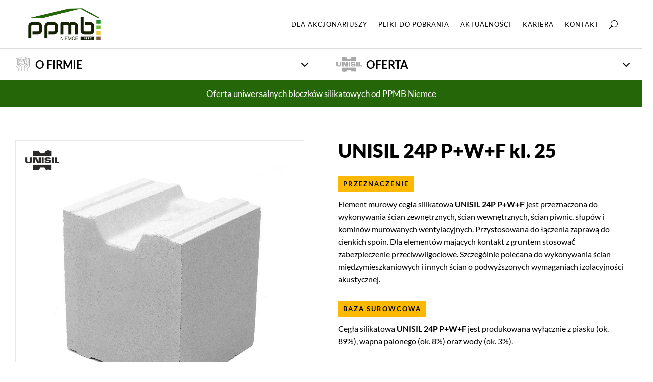

--- FILE ---
content_type: text/html; charset=UTF-8
request_url: https://ppmb.pl/silikat-unisil/unisil-24-pwf/
body_size: 54073
content:
<!DOCTYPE html>
<html lang="pl-PL">
<head>
	<meta charset="UTF-8" />
<meta http-equiv="X-UA-Compatible" content="IE=edge">
	<link rel="pingback" href="https://ppmb.pl/xmlrpc.php" />

	<script type="text/javascript">
		document.documentElement.className = 'js';
	</script>
	
	<script>!function(e,c){e[c]=e[c]+(e[c]&&" ")+"quform-js"}(document.documentElement,"className");</script><link rel="preconnect" href="https://fonts.gstatic.com" crossorigin /><style id="et-divi-open-sans-inline-css">/* Original: https://fonts.googleapis.com/css?family=Open+Sans:300italic,400italic,600italic,700italic,800italic,400,300,600,700,800&#038;subset=latin,latin-ext&#038;display=swap *//* User Agent: Mozilla/5.0 (Unknown; Linux x86_64) AppleWebKit/538.1 (KHTML, like Gecko) Safari/538.1 Daum/4.1 */@font-face {font-family: 'Open Sans';font-style: italic;font-weight: 300;font-stretch: normal;font-display: swap;src: url(https://fonts.gstatic.com/s/opensans/v44/memQYaGs126MiZpBA-UFUIcVXSCEkx2cmqvXlWq8tWZ0Pw86hd0Rk5hkWV4exQ.ttf) format('truetype');}@font-face {font-family: 'Open Sans';font-style: italic;font-weight: 400;font-stretch: normal;font-display: swap;src: url(https://fonts.gstatic.com/s/opensans/v44/memQYaGs126MiZpBA-UFUIcVXSCEkx2cmqvXlWq8tWZ0Pw86hd0Rk8ZkWV4exQ.ttf) format('truetype');}@font-face {font-family: 'Open Sans';font-style: italic;font-weight: 600;font-stretch: normal;font-display: swap;src: url(https://fonts.gstatic.com/s/opensans/v44/memQYaGs126MiZpBA-UFUIcVXSCEkx2cmqvXlWq8tWZ0Pw86hd0RkxhjWV4exQ.ttf) format('truetype');}@font-face {font-family: 'Open Sans';font-style: italic;font-weight: 700;font-stretch: normal;font-display: swap;src: url(https://fonts.gstatic.com/s/opensans/v44/memQYaGs126MiZpBA-UFUIcVXSCEkx2cmqvXlWq8tWZ0Pw86hd0RkyFjWV4exQ.ttf) format('truetype');}@font-face {font-family: 'Open Sans';font-style: italic;font-weight: 800;font-stretch: normal;font-display: swap;src: url(https://fonts.gstatic.com/s/opensans/v44/memQYaGs126MiZpBA-UFUIcVXSCEkx2cmqvXlWq8tWZ0Pw86hd0Rk0ZjWV4exQ.ttf) format('truetype');}@font-face {font-family: 'Open Sans';font-style: normal;font-weight: 300;font-stretch: normal;font-display: swap;src: url(https://fonts.gstatic.com/s/opensans/v44/memSYaGs126MiZpBA-UvWbX2vVnXBbObj2OVZyOOSr4dVJWUgsiH0B4uaVc.ttf) format('truetype');}@font-face {font-family: 'Open Sans';font-style: normal;font-weight: 400;font-stretch: normal;font-display: swap;src: url(https://fonts.gstatic.com/s/opensans/v44/memSYaGs126MiZpBA-UvWbX2vVnXBbObj2OVZyOOSr4dVJWUgsjZ0B4uaVc.ttf) format('truetype');}@font-face {font-family: 'Open Sans';font-style: normal;font-weight: 600;font-stretch: normal;font-display: swap;src: url(https://fonts.gstatic.com/s/opensans/v44/memSYaGs126MiZpBA-UvWbX2vVnXBbObj2OVZyOOSr4dVJWUgsgH1x4uaVc.ttf) format('truetype');}@font-face {font-family: 'Open Sans';font-style: normal;font-weight: 700;font-stretch: normal;font-display: swap;src: url(https://fonts.gstatic.com/s/opensans/v44/memSYaGs126MiZpBA-UvWbX2vVnXBbObj2OVZyOOSr4dVJWUgsg-1x4uaVc.ttf) format('truetype');}@font-face {font-family: 'Open Sans';font-style: normal;font-weight: 800;font-stretch: normal;font-display: swap;src: url(https://fonts.gstatic.com/s/opensans/v44/memSYaGs126MiZpBA-UvWbX2vVnXBbObj2OVZyOOSr4dVJWUgshZ1x4uaVc.ttf) format('truetype');}/* User Agent: Mozilla/5.0 (Windows NT 6.1; WOW64; rv:27.0) Gecko/20100101 Firefox/27.0 */@font-face {font-family: 'Open Sans';font-style: italic;font-weight: 300;font-stretch: normal;font-display: swap;src: url(https://fonts.gstatic.com/l/font?kit=memQYaGs126MiZpBA-UFUIcVXSCEkx2cmqvXlWq8tWZ0Pw86hd0Rk5hkWV4exg&skey=743457fe2cc29280&v=v44) format('woff');}@font-face {font-family: 'Open Sans';font-style: italic;font-weight: 400;font-stretch: normal;font-display: swap;src: url(https://fonts.gstatic.com/l/font?kit=memQYaGs126MiZpBA-UFUIcVXSCEkx2cmqvXlWq8tWZ0Pw86hd0Rk8ZkWV4exg&skey=743457fe2cc29280&v=v44) format('woff');}@font-face {font-family: 'Open Sans';font-style: italic;font-weight: 600;font-stretch: normal;font-display: swap;src: url(https://fonts.gstatic.com/l/font?kit=memQYaGs126MiZpBA-UFUIcVXSCEkx2cmqvXlWq8tWZ0Pw86hd0RkxhjWV4exg&skey=743457fe2cc29280&v=v44) format('woff');}@font-face {font-family: 'Open Sans';font-style: italic;font-weight: 700;font-stretch: normal;font-display: swap;src: url(https://fonts.gstatic.com/l/font?kit=memQYaGs126MiZpBA-UFUIcVXSCEkx2cmqvXlWq8tWZ0Pw86hd0RkyFjWV4exg&skey=743457fe2cc29280&v=v44) format('woff');}@font-face {font-family: 'Open Sans';font-style: italic;font-weight: 800;font-stretch: normal;font-display: swap;src: url(https://fonts.gstatic.com/l/font?kit=memQYaGs126MiZpBA-UFUIcVXSCEkx2cmqvXlWq8tWZ0Pw86hd0Rk0ZjWV4exg&skey=743457fe2cc29280&v=v44) format('woff');}@font-face {font-family: 'Open Sans';font-style: normal;font-weight: 300;font-stretch: normal;font-display: swap;src: url(https://fonts.gstatic.com/l/font?kit=memSYaGs126MiZpBA-UvWbX2vVnXBbObj2OVZyOOSr4dVJWUgsiH0B4uaVQ&skey=62c1cbfccc78b4b2&v=v44) format('woff');}@font-face {font-family: 'Open Sans';font-style: normal;font-weight: 400;font-stretch: normal;font-display: swap;src: url(https://fonts.gstatic.com/l/font?kit=memSYaGs126MiZpBA-UvWbX2vVnXBbObj2OVZyOOSr4dVJWUgsjZ0B4uaVQ&skey=62c1cbfccc78b4b2&v=v44) format('woff');}@font-face {font-family: 'Open Sans';font-style: normal;font-weight: 600;font-stretch: normal;font-display: swap;src: url(https://fonts.gstatic.com/l/font?kit=memSYaGs126MiZpBA-UvWbX2vVnXBbObj2OVZyOOSr4dVJWUgsgH1x4uaVQ&skey=62c1cbfccc78b4b2&v=v44) format('woff');}@font-face {font-family: 'Open Sans';font-style: normal;font-weight: 700;font-stretch: normal;font-display: swap;src: url(https://fonts.gstatic.com/l/font?kit=memSYaGs126MiZpBA-UvWbX2vVnXBbObj2OVZyOOSr4dVJWUgsg-1x4uaVQ&skey=62c1cbfccc78b4b2&v=v44) format('woff');}@font-face {font-family: 'Open Sans';font-style: normal;font-weight: 800;font-stretch: normal;font-display: swap;src: url(https://fonts.gstatic.com/l/font?kit=memSYaGs126MiZpBA-UvWbX2vVnXBbObj2OVZyOOSr4dVJWUgshZ1x4uaVQ&skey=62c1cbfccc78b4b2&v=v44) format('woff');}/* User Agent: Mozilla/5.0 (Windows NT 6.3; rv:39.0) Gecko/20100101 Firefox/39.0 */@font-face {font-family: 'Open Sans';font-style: italic;font-weight: 300;font-stretch: normal;font-display: swap;src: url(https://fonts.gstatic.com/s/opensans/v44/memQYaGs126MiZpBA-UFUIcVXSCEkx2cmqvXlWq8tWZ0Pw86hd0Rk5hkWV4ewA.woff2) format('woff2');}@font-face {font-family: 'Open Sans';font-style: italic;font-weight: 400;font-stretch: normal;font-display: swap;src: url(https://fonts.gstatic.com/s/opensans/v44/memQYaGs126MiZpBA-UFUIcVXSCEkx2cmqvXlWq8tWZ0Pw86hd0Rk8ZkWV4ewA.woff2) format('woff2');}@font-face {font-family: 'Open Sans';font-style: italic;font-weight: 600;font-stretch: normal;font-display: swap;src: url(https://fonts.gstatic.com/s/opensans/v44/memQYaGs126MiZpBA-UFUIcVXSCEkx2cmqvXlWq8tWZ0Pw86hd0RkxhjWV4ewA.woff2) format('woff2');}@font-face {font-family: 'Open Sans';font-style: italic;font-weight: 700;font-stretch: normal;font-display: swap;src: url(https://fonts.gstatic.com/s/opensans/v44/memQYaGs126MiZpBA-UFUIcVXSCEkx2cmqvXlWq8tWZ0Pw86hd0RkyFjWV4ewA.woff2) format('woff2');}@font-face {font-family: 'Open Sans';font-style: italic;font-weight: 800;font-stretch: normal;font-display: swap;src: url(https://fonts.gstatic.com/s/opensans/v44/memQYaGs126MiZpBA-UFUIcVXSCEkx2cmqvXlWq8tWZ0Pw86hd0Rk0ZjWV4ewA.woff2) format('woff2');}@font-face {font-family: 'Open Sans';font-style: normal;font-weight: 300;font-stretch: normal;font-display: swap;src: url(https://fonts.gstatic.com/s/opensans/v44/memSYaGs126MiZpBA-UvWbX2vVnXBbObj2OVZyOOSr4dVJWUgsiH0B4uaVI.woff2) format('woff2');}@font-face {font-family: 'Open Sans';font-style: normal;font-weight: 400;font-stretch: normal;font-display: swap;src: url(https://fonts.gstatic.com/s/opensans/v44/memSYaGs126MiZpBA-UvWbX2vVnXBbObj2OVZyOOSr4dVJWUgsjZ0B4uaVI.woff2) format('woff2');}@font-face {font-family: 'Open Sans';font-style: normal;font-weight: 600;font-stretch: normal;font-display: swap;src: url(https://fonts.gstatic.com/s/opensans/v44/memSYaGs126MiZpBA-UvWbX2vVnXBbObj2OVZyOOSr4dVJWUgsgH1x4uaVI.woff2) format('woff2');}@font-face {font-family: 'Open Sans';font-style: normal;font-weight: 700;font-stretch: normal;font-display: swap;src: url(https://fonts.gstatic.com/s/opensans/v44/memSYaGs126MiZpBA-UvWbX2vVnXBbObj2OVZyOOSr4dVJWUgsg-1x4uaVI.woff2) format('woff2');}@font-face {font-family: 'Open Sans';font-style: normal;font-weight: 800;font-stretch: normal;font-display: swap;src: url(https://fonts.gstatic.com/s/opensans/v44/memSYaGs126MiZpBA-UvWbX2vVnXBbObj2OVZyOOSr4dVJWUgshZ1x4uaVI.woff2) format('woff2');}</style><style id="et-builder-googlefonts-cached-inline">/* Original: https://fonts.googleapis.com/css?family=Lato:100,100italic,300,300italic,regular,italic,700,700italic,900,900italic&#038;subset=latin,latin-ext&#038;display=swap *//* User Agent: Mozilla/5.0 (Unknown; Linux x86_64) AppleWebKit/538.1 (KHTML, like Gecko) Safari/538.1 Daum/4.1 */@font-face {font-family: 'Lato';font-style: italic;font-weight: 100;font-display: swap;src: url(https://fonts.gstatic.com/s/lato/v25/S6u-w4BMUTPHjxsIPx-mPCc.ttf) format('truetype');}@font-face {font-family: 'Lato';font-style: italic;font-weight: 300;font-display: swap;src: url(https://fonts.gstatic.com/s/lato/v25/S6u_w4BMUTPHjxsI9w2_FQfo.ttf) format('truetype');}@font-face {font-family: 'Lato';font-style: italic;font-weight: 400;font-display: swap;src: url(https://fonts.gstatic.com/s/lato/v25/S6u8w4BMUTPHjxsAUi-v.ttf) format('truetype');}@font-face {font-family: 'Lato';font-style: italic;font-weight: 700;font-display: swap;src: url(https://fonts.gstatic.com/s/lato/v25/S6u_w4BMUTPHjxsI5wq_FQfo.ttf) format('truetype');}@font-face {font-family: 'Lato';font-style: italic;font-weight: 900;font-display: swap;src: url(https://fonts.gstatic.com/s/lato/v25/S6u_w4BMUTPHjxsI3wi_FQfo.ttf) format('truetype');}@font-face {font-family: 'Lato';font-style: normal;font-weight: 100;font-display: swap;src: url(https://fonts.gstatic.com/s/lato/v25/S6u8w4BMUTPHh30AUi-v.ttf) format('truetype');}@font-face {font-family: 'Lato';font-style: normal;font-weight: 300;font-display: swap;src: url(https://fonts.gstatic.com/s/lato/v25/S6u9w4BMUTPHh7USSwaPHA.ttf) format('truetype');}@font-face {font-family: 'Lato';font-style: normal;font-weight: 400;font-display: swap;src: url(https://fonts.gstatic.com/s/lato/v25/S6uyw4BMUTPHjxAwWw.ttf) format('truetype');}@font-face {font-family: 'Lato';font-style: normal;font-weight: 700;font-display: swap;src: url(https://fonts.gstatic.com/s/lato/v25/S6u9w4BMUTPHh6UVSwaPHA.ttf) format('truetype');}@font-face {font-family: 'Lato';font-style: normal;font-weight: 900;font-display: swap;src: url(https://fonts.gstatic.com/s/lato/v25/S6u9w4BMUTPHh50XSwaPHA.ttf) format('truetype');}/* User Agent: Mozilla/5.0 (Windows NT 6.1; WOW64; rv:27.0) Gecko/20100101 Firefox/27.0 */@font-face {font-family: 'Lato';font-style: italic;font-weight: 100;font-display: swap;src: url(https://fonts.gstatic.com/l/font?kit=S6u-w4BMUTPHjxsIPx-mPCQ&skey=3404b88e33a27f67&v=v25) format('woff');}@font-face {font-family: 'Lato';font-style: italic;font-weight: 300;font-display: swap;src: url(https://fonts.gstatic.com/l/font?kit=S6u_w4BMUTPHjxsI9w2_FQfr&skey=8107d606b7e3d38e&v=v25) format('woff');}@font-face {font-family: 'Lato';font-style: italic;font-weight: 400;font-display: swap;src: url(https://fonts.gstatic.com/l/font?kit=S6u8w4BMUTPHjxsAUi-s&skey=51512958f8cff7a8&v=v25) format('woff');}@font-face {font-family: 'Lato';font-style: italic;font-weight: 700;font-display: swap;src: url(https://fonts.gstatic.com/l/font?kit=S6u_w4BMUTPHjxsI5wq_FQfr&skey=5334e9c0b67702e2&v=v25) format('woff');}@font-face {font-family: 'Lato';font-style: italic;font-weight: 900;font-display: swap;src: url(https://fonts.gstatic.com/l/font?kit=S6u_w4BMUTPHjxsI3wi_FQfr&skey=4066143815f8bfc2&v=v25) format('woff');}@font-face {font-family: 'Lato';font-style: normal;font-weight: 100;font-display: swap;src: url(https://fonts.gstatic.com/l/font?kit=S6u8w4BMUTPHh30AUi-s&skey=cfa1ba7b04a1ba34&v=v25) format('woff');}@font-face {font-family: 'Lato';font-style: normal;font-weight: 300;font-display: swap;src: url(https://fonts.gstatic.com/l/font?kit=S6u9w4BMUTPHh7USSwaPHw&skey=91f32e07d083dd3a&v=v25) format('woff');}@font-face {font-family: 'Lato';font-style: normal;font-weight: 400;font-display: swap;src: url(https://fonts.gstatic.com/l/font?kit=S6uyw4BMUTPHjxAwWA&skey=2d58b92a99e1c086&v=v25) format('woff');}@font-face {font-family: 'Lato';font-style: normal;font-weight: 700;font-display: swap;src: url(https://fonts.gstatic.com/l/font?kit=S6u9w4BMUTPHh6UVSwaPHw&skey=3480a19627739c0d&v=v25) format('woff');}@font-face {font-family: 'Lato';font-style: normal;font-weight: 900;font-display: swap;src: url(https://fonts.gstatic.com/l/font?kit=S6u9w4BMUTPHh50XSwaPHw&skey=d01acf708cb3b73b&v=v25) format('woff');}/* User Agent: Mozilla/5.0 (Windows NT 6.3; rv:39.0) Gecko/20100101 Firefox/39.0 */@font-face {font-family: 'Lato';font-style: italic;font-weight: 100;font-display: swap;src: url(https://fonts.gstatic.com/s/lato/v25/S6u-w4BMUTPHjxsIPx-mPCI.woff2) format('woff2');}@font-face {font-family: 'Lato';font-style: italic;font-weight: 300;font-display: swap;src: url(https://fonts.gstatic.com/s/lato/v25/S6u_w4BMUTPHjxsI9w2_FQft.woff2) format('woff2');}@font-face {font-family: 'Lato';font-style: italic;font-weight: 400;font-display: swap;src: url(https://fonts.gstatic.com/s/lato/v25/S6u8w4BMUTPHjxsAUi-q.woff2) format('woff2');}@font-face {font-family: 'Lato';font-style: italic;font-weight: 700;font-display: swap;src: url(https://fonts.gstatic.com/s/lato/v25/S6u_w4BMUTPHjxsI5wq_FQft.woff2) format('woff2');}@font-face {font-family: 'Lato';font-style: italic;font-weight: 900;font-display: swap;src: url(https://fonts.gstatic.com/s/lato/v25/S6u_w4BMUTPHjxsI3wi_FQft.woff2) format('woff2');}@font-face {font-family: 'Lato';font-style: normal;font-weight: 100;font-display: swap;src: url(https://fonts.gstatic.com/s/lato/v25/S6u8w4BMUTPHh30AUi-q.woff2) format('woff2');}@font-face {font-family: 'Lato';font-style: normal;font-weight: 300;font-display: swap;src: url(https://fonts.gstatic.com/s/lato/v25/S6u9w4BMUTPHh7USSwaPGQ.woff2) format('woff2');}@font-face {font-family: 'Lato';font-style: normal;font-weight: 400;font-display: swap;src: url(https://fonts.gstatic.com/s/lato/v25/S6uyw4BMUTPHjxAwXg.woff2) format('woff2');}@font-face {font-family: 'Lato';font-style: normal;font-weight: 700;font-display: swap;src: url(https://fonts.gstatic.com/s/lato/v25/S6u9w4BMUTPHh6UVSwaPGQ.woff2) format('woff2');}@font-face {font-family: 'Lato';font-style: normal;font-weight: 900;font-display: swap;src: url(https://fonts.gstatic.com/s/lato/v25/S6u9w4BMUTPHh50XSwaPGQ.woff2) format('woff2');}</style><meta name='robots' content='index, follow, max-image-preview:large, max-snippet:-1, max-video-preview:-1' />

<!-- Google Tag Manager for WordPress by gtm4wp.com -->
<script data-cfasync="false" data-pagespeed-no-defer>
	var gtm4wp_datalayer_name = "dataLayer";
	var dataLayer = dataLayer || [];
</script>
<!-- End Google Tag Manager for WordPress by gtm4wp.com -->
	<!-- This site is optimized with the Yoast SEO plugin v26.6 - https://yoast.com/wordpress/plugins/seo/ -->
	<title>UNISIL 24P P+W+F kl. 25 - PPMB SA - Produkcja Silikat&oacute;w, Unisil</title>
	<link rel="canonical" href="https://ppmb.pl/silikat-unisil/unisil-24-pwf/" />
	<meta property="og:locale" content="pl_PL" />
	<meta property="og:type" content="article" />
	<meta property="og:title" content="UNISIL 24P P+W+F kl. 25 - PPMB SA - Produkcja Silikat&oacute;w, Unisil" />
	<meta property="og:site_name" content="PPMB SA - Produkcja Silikat&oacute;w, Unisil" />
	<meta property="article:modified_time" content="2023-11-09T08:39:53+00:00" />
	<meta property="og:image" content="https://ppmb.pl/wp-content/uploads/2023/11/uniwersalny-bloczek-silikatowy-unisil-24pwf-kl25-ppmb-niemce.jpg" />
	<meta property="og:image:width" content="1024" />
	<meta property="og:image:height" content="1024" />
	<meta property="og:image:type" content="image/jpeg" />
	<meta name="twitter:card" content="summary_large_image" />
	<script type="application/ld+json" class="yoast-schema-graph">{"@context":"https://schema.org","@graph":[{"@type":"WebPage","@id":"https://ppmb.pl/silikat-unisil/unisil-24-pwf/","url":"https://ppmb.pl/silikat-unisil/unisil-24-pwf/","name":"UNISIL 24P P+W+F kl. 25 - PPMB SA - Produkcja Silikat&oacute;w, Unisil","isPartOf":{"@id":"https://ppmb.pl/#website"},"primaryImageOfPage":{"@id":"https://ppmb.pl/silikat-unisil/unisil-24-pwf/#primaryimage"},"image":{"@id":"https://ppmb.pl/silikat-unisil/unisil-24-pwf/#primaryimage"},"thumbnailUrl":"https://ppmb.pl/wp-content/uploads/2023/11/uniwersalny-bloczek-silikatowy-unisil-24pwf-kl25-ppmb-niemce.jpg","datePublished":"2023-11-09T08:38:36+00:00","dateModified":"2023-11-09T08:39:53+00:00","breadcrumb":{"@id":"https://ppmb.pl/silikat-unisil/unisil-24-pwf/#breadcrumb"},"inLanguage":"pl-PL","potentialAction":[{"@type":"ReadAction","target":["https://ppmb.pl/silikat-unisil/unisil-24-pwf/"]}]},{"@type":"ImageObject","inLanguage":"pl-PL","@id":"https://ppmb.pl/silikat-unisil/unisil-24-pwf/#primaryimage","url":"https://ppmb.pl/wp-content/uploads/2023/11/uniwersalny-bloczek-silikatowy-unisil-24pwf-kl25-ppmb-niemce.jpg","contentUrl":"https://ppmb.pl/wp-content/uploads/2023/11/uniwersalny-bloczek-silikatowy-unisil-24pwf-kl25-ppmb-niemce.jpg","width":1024,"height":1024},{"@type":"BreadcrumbList","@id":"https://ppmb.pl/silikat-unisil/unisil-24-pwf/#breadcrumb","itemListElement":[{"@type":"ListItem","position":1,"name":"Strona główna","item":"https://ppmb.pl/"},{"@type":"ListItem","position":2,"name":"UNISIL 24P P+W+F kl. 25"}]},{"@type":"WebSite","@id":"https://ppmb.pl/#website","url":"https://ppmb.pl/","name":"PPMB SA - Produkcja Silikat&oacute;w, Unisil","description":"","potentialAction":[{"@type":"SearchAction","target":{"@type":"EntryPoint","urlTemplate":"https://ppmb.pl/?s={search_term_string}"},"query-input":{"@type":"PropertyValueSpecification","valueRequired":true,"valueName":"search_term_string"}}],"inLanguage":"pl-PL"}]}</script>
	<!-- / Yoast SEO plugin. -->


<link rel="alternate" type="application/rss+xml" title="PPMB SA - Produkcja Silikat&oacute;w, Unisil &raquo; Kanał z wpisami" href="https://ppmb.pl/feed/" />
<link rel="alternate" type="application/rss+xml" title="PPMB SA - Produkcja Silikat&oacute;w, Unisil &raquo; Kanał z komentarzami" href="https://ppmb.pl/comments/feed/" />
<link rel="alternate" title="oEmbed (JSON)" type="application/json+oembed" href="https://ppmb.pl/wp-json/oembed/1.0/embed?url=https%3A%2F%2Fppmb.pl%2Fsilikat-unisil%2Funisil-24-pwf%2F" />
<link rel="alternate" title="oEmbed (XML)" type="text/xml+oembed" href="https://ppmb.pl/wp-json/oembed/1.0/embed?url=https%3A%2F%2Fppmb.pl%2Fsilikat-unisil%2Funisil-24-pwf%2F&#038;format=xml" />
<meta content="Divi v.4.22.2" name="generator"/><style id='wp-img-auto-sizes-contain-inline-css' type='text/css'>
img:is([sizes=auto i],[sizes^="auto," i]){contain-intrinsic-size:3000px 1500px}
/*# sourceURL=wp-img-auto-sizes-contain-inline-css */
</style>
<style id='wp-emoji-styles-inline-css' type='text/css'>

	img.wp-smiley, img.emoji {
		display: inline !important;
		border: none !important;
		box-shadow: none !important;
		height: 1em !important;
		width: 1em !important;
		margin: 0 0.07em !important;
		vertical-align: -0.1em !important;
		background: none !important;
		padding: 0 !important;
	}
/*# sourceURL=wp-emoji-styles-inline-css */
</style>
<style id='wp-block-library-inline-css' type='text/css'>
:root{--wp-block-synced-color:#7a00df;--wp-block-synced-color--rgb:122,0,223;--wp-bound-block-color:var(--wp-block-synced-color);--wp-editor-canvas-background:#ddd;--wp-admin-theme-color:#007cba;--wp-admin-theme-color--rgb:0,124,186;--wp-admin-theme-color-darker-10:#006ba1;--wp-admin-theme-color-darker-10--rgb:0,107,160.5;--wp-admin-theme-color-darker-20:#005a87;--wp-admin-theme-color-darker-20--rgb:0,90,135;--wp-admin-border-width-focus:2px}@media (min-resolution:192dpi){:root{--wp-admin-border-width-focus:1.5px}}.wp-element-button{cursor:pointer}:root .has-very-light-gray-background-color{background-color:#eee}:root .has-very-dark-gray-background-color{background-color:#313131}:root .has-very-light-gray-color{color:#eee}:root .has-very-dark-gray-color{color:#313131}:root .has-vivid-green-cyan-to-vivid-cyan-blue-gradient-background{background:linear-gradient(135deg,#00d084,#0693e3)}:root .has-purple-crush-gradient-background{background:linear-gradient(135deg,#34e2e4,#4721fb 50%,#ab1dfe)}:root .has-hazy-dawn-gradient-background{background:linear-gradient(135deg,#faaca8,#dad0ec)}:root .has-subdued-olive-gradient-background{background:linear-gradient(135deg,#fafae1,#67a671)}:root .has-atomic-cream-gradient-background{background:linear-gradient(135deg,#fdd79a,#004a59)}:root .has-nightshade-gradient-background{background:linear-gradient(135deg,#330968,#31cdcf)}:root .has-midnight-gradient-background{background:linear-gradient(135deg,#020381,#2874fc)}:root{--wp--preset--font-size--normal:16px;--wp--preset--font-size--huge:42px}.has-regular-font-size{font-size:1em}.has-larger-font-size{font-size:2.625em}.has-normal-font-size{font-size:var(--wp--preset--font-size--normal)}.has-huge-font-size{font-size:var(--wp--preset--font-size--huge)}.has-text-align-center{text-align:center}.has-text-align-left{text-align:left}.has-text-align-right{text-align:right}.has-fit-text{white-space:nowrap!important}#end-resizable-editor-section{display:none}.aligncenter{clear:both}.items-justified-left{justify-content:flex-start}.items-justified-center{justify-content:center}.items-justified-right{justify-content:flex-end}.items-justified-space-between{justify-content:space-between}.screen-reader-text{border:0;clip-path:inset(50%);height:1px;margin:-1px;overflow:hidden;padding:0;position:absolute;width:1px;word-wrap:normal!important}.screen-reader-text:focus{background-color:#ddd;clip-path:none;color:#444;display:block;font-size:1em;height:auto;left:5px;line-height:normal;padding:15px 23px 14px;text-decoration:none;top:5px;width:auto;z-index:100000}html :where(.has-border-color){border-style:solid}html :where([style*=border-top-color]){border-top-style:solid}html :where([style*=border-right-color]){border-right-style:solid}html :where([style*=border-bottom-color]){border-bottom-style:solid}html :where([style*=border-left-color]){border-left-style:solid}html :where([style*=border-width]){border-style:solid}html :where([style*=border-top-width]){border-top-style:solid}html :where([style*=border-right-width]){border-right-style:solid}html :where([style*=border-bottom-width]){border-bottom-style:solid}html :where([style*=border-left-width]){border-left-style:solid}html :where(img[class*=wp-image-]){height:auto;max-width:100%}:where(figure){margin:0 0 1em}html :where(.is-position-sticky){--wp-admin--admin-bar--position-offset:var(--wp-admin--admin-bar--height,0px)}@media screen and (max-width:600px){html :where(.is-position-sticky){--wp-admin--admin-bar--position-offset:0px}}

/*# sourceURL=wp-block-library-inline-css */
</style><style id='global-styles-inline-css' type='text/css'>
:root{--wp--preset--aspect-ratio--square: 1;--wp--preset--aspect-ratio--4-3: 4/3;--wp--preset--aspect-ratio--3-4: 3/4;--wp--preset--aspect-ratio--3-2: 3/2;--wp--preset--aspect-ratio--2-3: 2/3;--wp--preset--aspect-ratio--16-9: 16/9;--wp--preset--aspect-ratio--9-16: 9/16;--wp--preset--color--black: #000000;--wp--preset--color--cyan-bluish-gray: #abb8c3;--wp--preset--color--white: #ffffff;--wp--preset--color--pale-pink: #f78da7;--wp--preset--color--vivid-red: #cf2e2e;--wp--preset--color--luminous-vivid-orange: #ff6900;--wp--preset--color--luminous-vivid-amber: #fcb900;--wp--preset--color--light-green-cyan: #7bdcb5;--wp--preset--color--vivid-green-cyan: #00d084;--wp--preset--color--pale-cyan-blue: #8ed1fc;--wp--preset--color--vivid-cyan-blue: #0693e3;--wp--preset--color--vivid-purple: #9b51e0;--wp--preset--gradient--vivid-cyan-blue-to-vivid-purple: linear-gradient(135deg,rgb(6,147,227) 0%,rgb(155,81,224) 100%);--wp--preset--gradient--light-green-cyan-to-vivid-green-cyan: linear-gradient(135deg,rgb(122,220,180) 0%,rgb(0,208,130) 100%);--wp--preset--gradient--luminous-vivid-amber-to-luminous-vivid-orange: linear-gradient(135deg,rgb(252,185,0) 0%,rgb(255,105,0) 100%);--wp--preset--gradient--luminous-vivid-orange-to-vivid-red: linear-gradient(135deg,rgb(255,105,0) 0%,rgb(207,46,46) 100%);--wp--preset--gradient--very-light-gray-to-cyan-bluish-gray: linear-gradient(135deg,rgb(238,238,238) 0%,rgb(169,184,195) 100%);--wp--preset--gradient--cool-to-warm-spectrum: linear-gradient(135deg,rgb(74,234,220) 0%,rgb(151,120,209) 20%,rgb(207,42,186) 40%,rgb(238,44,130) 60%,rgb(251,105,98) 80%,rgb(254,248,76) 100%);--wp--preset--gradient--blush-light-purple: linear-gradient(135deg,rgb(255,206,236) 0%,rgb(152,150,240) 100%);--wp--preset--gradient--blush-bordeaux: linear-gradient(135deg,rgb(254,205,165) 0%,rgb(254,45,45) 50%,rgb(107,0,62) 100%);--wp--preset--gradient--luminous-dusk: linear-gradient(135deg,rgb(255,203,112) 0%,rgb(199,81,192) 50%,rgb(65,88,208) 100%);--wp--preset--gradient--pale-ocean: linear-gradient(135deg,rgb(255,245,203) 0%,rgb(182,227,212) 50%,rgb(51,167,181) 100%);--wp--preset--gradient--electric-grass: linear-gradient(135deg,rgb(202,248,128) 0%,rgb(113,206,126) 100%);--wp--preset--gradient--midnight: linear-gradient(135deg,rgb(2,3,129) 0%,rgb(40,116,252) 100%);--wp--preset--font-size--small: 13px;--wp--preset--font-size--medium: 20px;--wp--preset--font-size--large: 36px;--wp--preset--font-size--x-large: 42px;--wp--preset--spacing--20: 0.44rem;--wp--preset--spacing--30: 0.67rem;--wp--preset--spacing--40: 1rem;--wp--preset--spacing--50: 1.5rem;--wp--preset--spacing--60: 2.25rem;--wp--preset--spacing--70: 3.38rem;--wp--preset--spacing--80: 5.06rem;--wp--preset--shadow--natural: 6px 6px 9px rgba(0, 0, 0, 0.2);--wp--preset--shadow--deep: 12px 12px 50px rgba(0, 0, 0, 0.4);--wp--preset--shadow--sharp: 6px 6px 0px rgba(0, 0, 0, 0.2);--wp--preset--shadow--outlined: 6px 6px 0px -3px rgb(255, 255, 255), 6px 6px rgb(0, 0, 0);--wp--preset--shadow--crisp: 6px 6px 0px rgb(0, 0, 0);}:root { --wp--style--global--content-size: 823px;--wp--style--global--wide-size: 1080px; }:where(body) { margin: 0; }.wp-site-blocks > .alignleft { float: left; margin-right: 2em; }.wp-site-blocks > .alignright { float: right; margin-left: 2em; }.wp-site-blocks > .aligncenter { justify-content: center; margin-left: auto; margin-right: auto; }:where(.is-layout-flex){gap: 0.5em;}:where(.is-layout-grid){gap: 0.5em;}.is-layout-flow > .alignleft{float: left;margin-inline-start: 0;margin-inline-end: 2em;}.is-layout-flow > .alignright{float: right;margin-inline-start: 2em;margin-inline-end: 0;}.is-layout-flow > .aligncenter{margin-left: auto !important;margin-right: auto !important;}.is-layout-constrained > .alignleft{float: left;margin-inline-start: 0;margin-inline-end: 2em;}.is-layout-constrained > .alignright{float: right;margin-inline-start: 2em;margin-inline-end: 0;}.is-layout-constrained > .aligncenter{margin-left: auto !important;margin-right: auto !important;}.is-layout-constrained > :where(:not(.alignleft):not(.alignright):not(.alignfull)){max-width: var(--wp--style--global--content-size);margin-left: auto !important;margin-right: auto !important;}.is-layout-constrained > .alignwide{max-width: var(--wp--style--global--wide-size);}body .is-layout-flex{display: flex;}.is-layout-flex{flex-wrap: wrap;align-items: center;}.is-layout-flex > :is(*, div){margin: 0;}body .is-layout-grid{display: grid;}.is-layout-grid > :is(*, div){margin: 0;}body{padding-top: 0px;padding-right: 0px;padding-bottom: 0px;padding-left: 0px;}a:where(:not(.wp-element-button)){text-decoration: underline;}:root :where(.wp-element-button, .wp-block-button__link){background-color: #32373c;border-width: 0;color: #fff;font-family: inherit;font-size: inherit;font-style: inherit;font-weight: inherit;letter-spacing: inherit;line-height: inherit;padding-top: calc(0.667em + 2px);padding-right: calc(1.333em + 2px);padding-bottom: calc(0.667em + 2px);padding-left: calc(1.333em + 2px);text-decoration: none;text-transform: inherit;}.has-black-color{color: var(--wp--preset--color--black) !important;}.has-cyan-bluish-gray-color{color: var(--wp--preset--color--cyan-bluish-gray) !important;}.has-white-color{color: var(--wp--preset--color--white) !important;}.has-pale-pink-color{color: var(--wp--preset--color--pale-pink) !important;}.has-vivid-red-color{color: var(--wp--preset--color--vivid-red) !important;}.has-luminous-vivid-orange-color{color: var(--wp--preset--color--luminous-vivid-orange) !important;}.has-luminous-vivid-amber-color{color: var(--wp--preset--color--luminous-vivid-amber) !important;}.has-light-green-cyan-color{color: var(--wp--preset--color--light-green-cyan) !important;}.has-vivid-green-cyan-color{color: var(--wp--preset--color--vivid-green-cyan) !important;}.has-pale-cyan-blue-color{color: var(--wp--preset--color--pale-cyan-blue) !important;}.has-vivid-cyan-blue-color{color: var(--wp--preset--color--vivid-cyan-blue) !important;}.has-vivid-purple-color{color: var(--wp--preset--color--vivid-purple) !important;}.has-black-background-color{background-color: var(--wp--preset--color--black) !important;}.has-cyan-bluish-gray-background-color{background-color: var(--wp--preset--color--cyan-bluish-gray) !important;}.has-white-background-color{background-color: var(--wp--preset--color--white) !important;}.has-pale-pink-background-color{background-color: var(--wp--preset--color--pale-pink) !important;}.has-vivid-red-background-color{background-color: var(--wp--preset--color--vivid-red) !important;}.has-luminous-vivid-orange-background-color{background-color: var(--wp--preset--color--luminous-vivid-orange) !important;}.has-luminous-vivid-amber-background-color{background-color: var(--wp--preset--color--luminous-vivid-amber) !important;}.has-light-green-cyan-background-color{background-color: var(--wp--preset--color--light-green-cyan) !important;}.has-vivid-green-cyan-background-color{background-color: var(--wp--preset--color--vivid-green-cyan) !important;}.has-pale-cyan-blue-background-color{background-color: var(--wp--preset--color--pale-cyan-blue) !important;}.has-vivid-cyan-blue-background-color{background-color: var(--wp--preset--color--vivid-cyan-blue) !important;}.has-vivid-purple-background-color{background-color: var(--wp--preset--color--vivid-purple) !important;}.has-black-border-color{border-color: var(--wp--preset--color--black) !important;}.has-cyan-bluish-gray-border-color{border-color: var(--wp--preset--color--cyan-bluish-gray) !important;}.has-white-border-color{border-color: var(--wp--preset--color--white) !important;}.has-pale-pink-border-color{border-color: var(--wp--preset--color--pale-pink) !important;}.has-vivid-red-border-color{border-color: var(--wp--preset--color--vivid-red) !important;}.has-luminous-vivid-orange-border-color{border-color: var(--wp--preset--color--luminous-vivid-orange) !important;}.has-luminous-vivid-amber-border-color{border-color: var(--wp--preset--color--luminous-vivid-amber) !important;}.has-light-green-cyan-border-color{border-color: var(--wp--preset--color--light-green-cyan) !important;}.has-vivid-green-cyan-border-color{border-color: var(--wp--preset--color--vivid-green-cyan) !important;}.has-pale-cyan-blue-border-color{border-color: var(--wp--preset--color--pale-cyan-blue) !important;}.has-vivid-cyan-blue-border-color{border-color: var(--wp--preset--color--vivid-cyan-blue) !important;}.has-vivid-purple-border-color{border-color: var(--wp--preset--color--vivid-purple) !important;}.has-vivid-cyan-blue-to-vivid-purple-gradient-background{background: var(--wp--preset--gradient--vivid-cyan-blue-to-vivid-purple) !important;}.has-light-green-cyan-to-vivid-green-cyan-gradient-background{background: var(--wp--preset--gradient--light-green-cyan-to-vivid-green-cyan) !important;}.has-luminous-vivid-amber-to-luminous-vivid-orange-gradient-background{background: var(--wp--preset--gradient--luminous-vivid-amber-to-luminous-vivid-orange) !important;}.has-luminous-vivid-orange-to-vivid-red-gradient-background{background: var(--wp--preset--gradient--luminous-vivid-orange-to-vivid-red) !important;}.has-very-light-gray-to-cyan-bluish-gray-gradient-background{background: var(--wp--preset--gradient--very-light-gray-to-cyan-bluish-gray) !important;}.has-cool-to-warm-spectrum-gradient-background{background: var(--wp--preset--gradient--cool-to-warm-spectrum) !important;}.has-blush-light-purple-gradient-background{background: var(--wp--preset--gradient--blush-light-purple) !important;}.has-blush-bordeaux-gradient-background{background: var(--wp--preset--gradient--blush-bordeaux) !important;}.has-luminous-dusk-gradient-background{background: var(--wp--preset--gradient--luminous-dusk) !important;}.has-pale-ocean-gradient-background{background: var(--wp--preset--gradient--pale-ocean) !important;}.has-electric-grass-gradient-background{background: var(--wp--preset--gradient--electric-grass) !important;}.has-midnight-gradient-background{background: var(--wp--preset--gradient--midnight) !important;}.has-small-font-size{font-size: var(--wp--preset--font-size--small) !important;}.has-medium-font-size{font-size: var(--wp--preset--font-size--medium) !important;}.has-large-font-size{font-size: var(--wp--preset--font-size--large) !important;}.has-x-large-font-size{font-size: var(--wp--preset--font-size--x-large) !important;}
/*# sourceURL=global-styles-inline-css */
</style>

<link rel='stylesheet' id='quform-css' href='https://ppmb.pl/wp-content/plugins/quform/cache/quform.css?ver=1727866245' type='text/css' media='all' />
<link rel='stylesheet' id='divi-machine-styles-css' href='https://ppmb.pl/wp-content/plugins/divi-machine/styles/style.min.css?ver=6.1.8.9.1' type='text/css' media='all' />
<link rel='stylesheet' id='divi-mega-menu-styles-css' href='https://ppmb.pl/wp-content/plugins/divi-mega-menu/styles/style.min.css?ver=3.5.1.1' type='text/css' media='all' />
<link rel='stylesheet' id='et_pb_wpt_divi_toolkit-styles-css' href='https://ppmb.pl/wp-content/plugins/ultimate-carousel-for-divi-premium/styles/style.min.css?ver=4.5.0' type='text/css' media='all' />
<link rel='stylesheet' id='divi-ajax-filter-styles-css' href='https://ppmb.pl/wp-content/plugins/divi-machine/includes/modules/divi-ajax-filter/styles/style.min.css?ver=3.1.8.4' type='text/css' media='all' />
<link rel='stylesheet' id='dmach-carousel-css-css' href='https://ppmb.pl/wp-content/plugins/divi-machine/css/carousel.min.css?ver=6.1.8.9.1' type='text/css' media='all' />
<link rel='stylesheet' id='divi-style-css' href='https://ppmb.pl/wp-content/themes/Divi/style-static.min.css?ver=4.22.2' type='text/css' media='all' />
<link rel='stylesheet' id='divi-mega-menu-custom-css-css' href='https://ppmb.pl/wp-content/plugins/divi-mega-menu/styles/divi-mega-menu-custom.min.css?ver=3.5.1.1' type='text/css' media='all' />
<style id='divi-mega-menu-custom-css-inline-css' type='text/css'>
#oferta.de-mega-menu {width: 100vw !important;max-width: 100vw !important;left: 0 !important;right: 0 !important;}#oferta.de-mega-menu {-webkit-animation-name: fadeBottom;-moz-animation-name: fadeBottom;-ms-animation-name: fadeBottom;-o-animation-name: fadeBottom;animation-name: fadeBottom;max-width: 1280px;margin-top: 0px;margin-left: 0px;}#oferta.de-mega-menu .dmm-dropdown-ul li .sub-menu {width: 1280px;right: -1280px;}.rtl#oferta.de-mega-menu .dmm-dropdown-ul li .sub-menu {right: auto !important;}.et_pb_fullwidth_menu--with-logo .et_pb_menu__menu>nav>ul>li.oferta>a, .et_pb_menu--with-logo .et_pb_menu__menu>nav>ul>li.oferta>a,.oferta a{padding-right: 20px;}@media all and (max-width: 980px) {#oferta.de-mega-menu {margin-top: 0px;}.mm-overlay.active {opacity: 0 !important;}#oferta.de-mega-menu {animation-duration: 0.7s;margin-left: 0px !important;}}
#o_ppmb.de-mega-menu {width: 100vw !important;max-width: 100vw !important;left: 0 !important;right: 0 !important;}#o_ppmb.de-mega-menu {-webkit-animation-name: fadeLeft;-moz-animation-name: fadeLeft;-ms-animation-name: fadeLeft;-o-animation-name: fadeLeft;animation-name: fadeLeft;max-width: 1280px;margin-top: 0px;margin-left: 0px;}#o_ppmb.de-mega-menu .dmm-dropdown-ul li .sub-menu {width: 1280px;right: -1280px;}.rtl#o_ppmb.de-mega-menu .dmm-dropdown-ul li .sub-menu {right: auto !important;}.et_pb_fullwidth_menu--with-logo .et_pb_menu__menu>nav>ul>li.o_ppmb>a, .et_pb_menu--with-logo .et_pb_menu__menu>nav>ul>li.o_ppmb>a,.o_ppmb a{padding-right: 20px;}@media all and (max-width: 980px) {#o_ppmb.de-mega-menu {margin-top: 0px;}.mm-overlay.active {opacity: 0 !important;}#o_ppmb.de-mega-menu {animation-duration: 0.7s;margin-left: 0px !important;}}
.remove-before:before {display: none !important;}.mm-overlay {opacity: 0;position: fixed;width: 100vw;height: 100vh;top: 0;background-color: rgba(0,0,0,0.65);z-index: -1;left: 0;}.de-mega-menu {width: 80%;max-width: 1080px;margin: 0 auto;z-index: 99999999999;display: none;top: 93px;-webkit-animation-timing-function: ease-in-out;-moz-animation-timing-function: ease-in-out;-ms-animation-timing-function: ease-in-out;-o-animation-timing-function: ease-in-out;animation-timing-function: ease-in-out;position: absolute;}.de-mega-menu.fixed {top: 53px;}@media all and (max-width: 980px) {.de-mega-menu .et_pb_column .dmm-dropdown-ul .menu-item-has-children>a:after {display: block !important;}#page-container #et-main-area .de-mega-menu .dmm-dropdown-ul li .sub-menu,#page-container #et-main-area .de-mega-menu .dmm-dropdown-ul li .sub-menu .menu-item-has-children {width: 100% !important;max-width: 100% !important;left: 0 !important;right: auto !important;top: 54px;}#page-container #et-main-area .de-mega-menu .dmm-dropdown-ul li .sub-menu .menu-item-has-children {top: 0 !important}.dmm-dropdown-ul li.active>.sub-menu {opacity: 1 !important;visibility: visible !important;display: block !important;}.close-icon {display: none;}.de-mega-menu {margin-top:0px; padding-top:0px;}.de-mega-menu .et_pb_section, .de-mega-menu .et_pb_row {width: 100%; max-width: 100%;}}@media all and (min-width: 981px) {#top-menu .dmm-dropdown-ul li:hover>.sub-menu,.dmm-dropdown-ul li:hover>.sub-menu {opacity: 1 !important;visibility: visible !important;display: block !important;}.dmm-dropdown-ul li:hover>.sub-menu li.dmm-overlay:hover>.sub-menu {opacity: 0;visibility: hidden}}header .menu-item.mega-menu .sub-menu, header .et_pb_menu .et_mobile_menu li.menu-item.mega-menu ul.sub-menu{display: none !important;} 
/*# sourceURL=divi-mega-menu-custom-css-inline-css */
</style>
<script type="text/javascript" src="https://ppmb.pl/wp-includes/js/dist/vendor/react.min.js?ver=18.3.1.1" id="react-js"></script>
<script type="text/javascript" src="https://ppmb.pl/wp-includes/js/dist/vendor/react-dom.min.js?ver=18.3.1.1" id="react-dom-js"></script>
<script type="text/javascript" src="https://ppmb.pl/wp-includes/js/dist/vendor/react-jsx-runtime.min.js?ver=18.3.1" id="react-jsx-runtime-js"></script>
<script type="text/javascript" src="https://ppmb.pl/wp-includes/js/dist/dom-ready.min.js?ver=f77871ff7694fffea381" id="wp-dom-ready-js"></script>
<script type="text/javascript" src="https://ppmb.pl/wp-includes/js/dist/hooks.min.js?ver=dd5603f07f9220ed27f1" id="wp-hooks-js"></script>
<script type="text/javascript" src="https://ppmb.pl/wp-includes/js/dist/i18n.min.js?ver=c26c3dc7bed366793375" id="wp-i18n-js"></script>
<script type="text/javascript" id="wp-i18n-js-after">
/* <![CDATA[ */
wp.i18n.setLocaleData( { 'text direction\u0004ltr': [ 'ltr' ] } );
//# sourceURL=wp-i18n-js-after
/* ]]> */
</script>
<script type="text/javascript" id="wp-a11y-js-translations">
/* <![CDATA[ */
( function( domain, translations ) {
	var localeData = translations.locale_data[ domain ] || translations.locale_data.messages;
	localeData[""].domain = domain;
	wp.i18n.setLocaleData( localeData, domain );
} )( "default", {"translation-revision-date":"2025-12-01 09:45:52+0000","generator":"GlotPress\/4.0.3","domain":"messages","locale_data":{"messages":{"":{"domain":"messages","plural-forms":"nplurals=3; plural=(n == 1) ? 0 : ((n % 10 >= 2 && n % 10 <= 4 && (n % 100 < 12 || n % 100 > 14)) ? 1 : 2);","lang":"pl"},"Notifications":["Powiadomienia"]}},"comment":{"reference":"wp-includes\/js\/dist\/a11y.js"}} );
//# sourceURL=wp-a11y-js-translations
/* ]]> */
</script>
<script type="text/javascript" src="https://ppmb.pl/wp-includes/js/dist/a11y.min.js?ver=cb460b4676c94bd228ed" id="wp-a11y-js"></script>
<script type="text/javascript" src="https://ppmb.pl/wp-includes/js/dist/url.min.js?ver=9e178c9516d1222dc834" id="wp-url-js"></script>
<script type="text/javascript" id="wp-api-fetch-js-translations">
/* <![CDATA[ */
( function( domain, translations ) {
	var localeData = translations.locale_data[ domain ] || translations.locale_data.messages;
	localeData[""].domain = domain;
	wp.i18n.setLocaleData( localeData, domain );
} )( "default", {"translation-revision-date":"2025-12-01 09:45:52+0000","generator":"GlotPress\/4.0.3","domain":"messages","locale_data":{"messages":{"":{"domain":"messages","plural-forms":"nplurals=3; plural=(n == 1) ? 0 : ((n % 10 >= 2 && n % 10 <= 4 && (n % 100 < 12 || n % 100 > 14)) ? 1 : 2);","lang":"pl"},"Could not get a valid response from the server.":["Nie mo\u017cna uzyska\u0107 prawid\u0142owej odpowiedzi z serwera."],"Unable to connect. Please check your Internet connection.":["Nie mo\u017cna nawi\u0105za\u0107 po\u0142\u0105czenia. Sprawd\u017a po\u0142\u0105czenie internetowe."],"Media upload failed. If this is a photo or a large image, please scale it down and try again.":["Nie uda\u0142o si\u0119 przes\u0142anie multimedi\u00f3w. Je\u015bli jest to zdj\u0119cie lub du\u017cy obrazek, prosz\u0119 je zmniejszy\u0107 i spr\u00f3bowa\u0107 ponownie."],"The response is not a valid JSON response.":["Odpowied\u017a nie jest prawid\u0142ow\u0105 odpowiedzi\u0105 JSON."]}},"comment":{"reference":"wp-includes\/js\/dist\/api-fetch.js"}} );
//# sourceURL=wp-api-fetch-js-translations
/* ]]> */
</script>
<script type="text/javascript" src="https://ppmb.pl/wp-includes/js/dist/api-fetch.min.js?ver=3a4d9af2b423048b0dee" id="wp-api-fetch-js"></script>
<script type="text/javascript" id="wp-api-fetch-js-after">
/* <![CDATA[ */
wp.apiFetch.use( wp.apiFetch.createRootURLMiddleware( "https://ppmb.pl/wp-json/" ) );
wp.apiFetch.nonceMiddleware = wp.apiFetch.createNonceMiddleware( "6f66ed3d22" );
wp.apiFetch.use( wp.apiFetch.nonceMiddleware );
wp.apiFetch.use( wp.apiFetch.mediaUploadMiddleware );
wp.apiFetch.nonceEndpoint = "https://ppmb.pl/wp-admin/admin-ajax.php?action=rest-nonce";
//# sourceURL=wp-api-fetch-js-after
/* ]]> */
</script>
<script type="text/javascript" src="https://ppmb.pl/wp-includes/js/dist/blob.min.js?ver=9113eed771d446f4a556" id="wp-blob-js"></script>
<script type="text/javascript" src="https://ppmb.pl/wp-includes/js/dist/block-serialization-default-parser.min.js?ver=14d44daebf663d05d330" id="wp-block-serialization-default-parser-js"></script>
<script type="text/javascript" src="https://ppmb.pl/wp-includes/js/dist/autop.min.js?ver=9fb50649848277dd318d" id="wp-autop-js"></script>
<script type="text/javascript" src="https://ppmb.pl/wp-includes/js/dist/deprecated.min.js?ver=e1f84915c5e8ae38964c" id="wp-deprecated-js"></script>
<script type="text/javascript" src="https://ppmb.pl/wp-includes/js/dist/dom.min.js?ver=26edef3be6483da3de2e" id="wp-dom-js"></script>
<script type="text/javascript" src="https://ppmb.pl/wp-includes/js/dist/escape-html.min.js?ver=6561a406d2d232a6fbd2" id="wp-escape-html-js"></script>
<script type="text/javascript" src="https://ppmb.pl/wp-includes/js/dist/element.min.js?ver=6a582b0c827fa25df3dd" id="wp-element-js"></script>
<script type="text/javascript" src="https://ppmb.pl/wp-includes/js/dist/is-shallow-equal.min.js?ver=e0f9f1d78d83f5196979" id="wp-is-shallow-equal-js"></script>
<script type="text/javascript" id="wp-keycodes-js-translations">
/* <![CDATA[ */
( function( domain, translations ) {
	var localeData = translations.locale_data[ domain ] || translations.locale_data.messages;
	localeData[""].domain = domain;
	wp.i18n.setLocaleData( localeData, domain );
} )( "default", {"translation-revision-date":"2025-12-01 09:45:52+0000","generator":"GlotPress\/4.0.3","domain":"messages","locale_data":{"messages":{"":{"domain":"messages","plural-forms":"nplurals=3; plural=(n == 1) ? 0 : ((n % 10 >= 2 && n % 10 <= 4 && (n % 100 < 12 || n % 100 > 14)) ? 1 : 2);","lang":"pl"},"Tilde":["Tylda"],"Backtick":["Odwr\u00f3cony apostrof"],"Period":["Okres"],"Comma":["Przecinek"]}},"comment":{"reference":"wp-includes\/js\/dist\/keycodes.js"}} );
//# sourceURL=wp-keycodes-js-translations
/* ]]> */
</script>
<script type="text/javascript" src="https://ppmb.pl/wp-includes/js/dist/keycodes.min.js?ver=34c8fb5e7a594a1c8037" id="wp-keycodes-js"></script>
<script type="text/javascript" src="https://ppmb.pl/wp-includes/js/dist/priority-queue.min.js?ver=2d59d091223ee9a33838" id="wp-priority-queue-js"></script>
<script type="text/javascript" src="https://ppmb.pl/wp-includes/js/dist/compose.min.js?ver=7a9b375d8c19cf9d3d9b" id="wp-compose-js"></script>
<script type="text/javascript" src="https://ppmb.pl/wp-includes/js/dist/private-apis.min.js?ver=4f465748bda624774139" id="wp-private-apis-js"></script>
<script type="text/javascript" src="https://ppmb.pl/wp-includes/js/dist/redux-routine.min.js?ver=8bb92d45458b29590f53" id="wp-redux-routine-js"></script>
<script type="text/javascript" src="https://ppmb.pl/wp-includes/js/dist/data.min.js?ver=f940198280891b0b6318" id="wp-data-js"></script>
<script type="text/javascript" id="wp-data-js-after">
/* <![CDATA[ */
( function() {
	var userId = 0;
	var storageKey = "WP_DATA_USER_" + userId;
	wp.data
		.use( wp.data.plugins.persistence, { storageKey: storageKey } );
} )();
//# sourceURL=wp-data-js-after
/* ]]> */
</script>
<script type="text/javascript" src="https://ppmb.pl/wp-includes/js/dist/html-entities.min.js?ver=e8b78b18a162491d5e5f" id="wp-html-entities-js"></script>
<script type="text/javascript" id="wp-rich-text-js-translations">
/* <![CDATA[ */
( function( domain, translations ) {
	var localeData = translations.locale_data[ domain ] || translations.locale_data.messages;
	localeData[""].domain = domain;
	wp.i18n.setLocaleData( localeData, domain );
} )( "default", {"translation-revision-date":"2025-12-01 09:45:52+0000","generator":"GlotPress\/4.0.3","domain":"messages","locale_data":{"messages":{"":{"domain":"messages","plural-forms":"nplurals=3; plural=(n == 1) ? 0 : ((n % 10 >= 2 && n % 10 <= 4 && (n % 100 < 12 || n % 100 > 14)) ? 1 : 2);","lang":"pl"},"%s applied.":["Zastosowano %s."],"%s removed.":["Usuni\u0119to: %s."]}},"comment":{"reference":"wp-includes\/js\/dist\/rich-text.js"}} );
//# sourceURL=wp-rich-text-js-translations
/* ]]> */
</script>
<script type="text/javascript" src="https://ppmb.pl/wp-includes/js/dist/rich-text.min.js?ver=5bdbb44f3039529e3645" id="wp-rich-text-js"></script>
<script type="text/javascript" src="https://ppmb.pl/wp-includes/js/dist/shortcode.min.js?ver=0b3174183b858f2df320" id="wp-shortcode-js"></script>
<script type="text/javascript" src="https://ppmb.pl/wp-includes/js/dist/warning.min.js?ver=d69bc18c456d01c11d5a" id="wp-warning-js"></script>
<script type="text/javascript" id="wp-blocks-js-translations">
/* <![CDATA[ */
( function( domain, translations ) {
	var localeData = translations.locale_data[ domain ] || translations.locale_data.messages;
	localeData[""].domain = domain;
	wp.i18n.setLocaleData( localeData, domain );
} )( "default", {"translation-revision-date":"2025-12-01 09:45:52+0000","generator":"GlotPress\/4.0.3","domain":"messages","locale_data":{"messages":{"":{"domain":"messages","plural-forms":"nplurals=3; plural=(n == 1) ? 0 : ((n % 10 >= 2 && n % 10 <= 4 && (n % 100 < 12 || n % 100 > 14)) ? 1 : 2);","lang":"pl"},"%1$s Block. Row %2$d":["Blok: %1$s. Wiersz: %2$d"],"Design":["Wygl\u0105d"],"%s Block":["Blok %s"],"%1$s Block. %2$s":["Blok %1$s. %2$s"],"%1$s Block. Column %2$d":["Blok %1$s. Kolumna %2$d"],"%1$s Block. Column %2$d. %3$s":["Blok %1$s. Kolumna %2$d. %3$s"],"%1$s Block. Row %2$d. %3$s":["Blok %1$s. Wiersz %2$d. %3$s"],"Reusable blocks":["Bloki wielokrotnego u\u017cycia"],"Embeds":["Osadzone tre\u015bci"],"Text":["Tekst"],"Widgets":["Wid\u017cety"],"Theme":["Motyw"],"Media":["Media"]}},"comment":{"reference":"wp-includes\/js\/dist\/blocks.js"}} );
//# sourceURL=wp-blocks-js-translations
/* ]]> */
</script>
<script type="text/javascript" src="https://ppmb.pl/wp-includes/js/dist/blocks.min.js?ver=de131db49fa830bc97da" id="wp-blocks-js"></script>
<script type="text/javascript" src="https://ppmb.pl/wp-includes/js/dist/vendor/moment.min.js?ver=2.30.1" id="moment-js"></script>
<script type="text/javascript" id="moment-js-after">
/* <![CDATA[ */
moment.updateLocale( 'pl_PL', {"months":["stycze\u0144","luty","marzec","kwiecie\u0144","maj","czerwiec","lipiec","sierpie\u0144","wrzesie\u0144","pa\u017adziernik","listopad","grudzie\u0144"],"monthsShort":["sty","lut","mar","kwi","maj","cze","lip","sie","wrz","pa\u017a","lis","gru"],"weekdays":["niedziela","poniedzia\u0142ek","wtorek","\u015broda","czwartek","pi\u0105tek","sobota"],"weekdaysShort":["niedz.","pon.","wt.","\u015br.","czw.","pt.","sob."],"week":{"dow":1},"longDateFormat":{"LT":"g:i a","LTS":null,"L":null,"LL":"F j, Y","LLL":"j F Y H.i","LLLL":null}} );
//# sourceURL=moment-js-after
/* ]]> */
</script>
<script type="text/javascript" src="https://ppmb.pl/wp-includes/js/dist/date.min.js?ver=795a56839718d3ff7eae" id="wp-date-js"></script>
<script type="text/javascript" id="wp-date-js-after">
/* <![CDATA[ */
wp.date.setSettings( {"l10n":{"locale":"pl_PL","months":["stycze\u0144","luty","marzec","kwiecie\u0144","maj","czerwiec","lipiec","sierpie\u0144","wrzesie\u0144","pa\u017adziernik","listopad","grudzie\u0144"],"monthsShort":["sty","lut","mar","kwi","maj","cze","lip","sie","wrz","pa\u017a","lis","gru"],"weekdays":["niedziela","poniedzia\u0142ek","wtorek","\u015broda","czwartek","pi\u0105tek","sobota"],"weekdaysShort":["niedz.","pon.","wt.","\u015br.","czw.","pt.","sob."],"meridiem":{"am":"am","pm":"pm","AM":"AM","PM":"PM"},"relative":{"future":"%s temu","past":"%s temu","s":"sekunda","ss":"%d sekund","m":"minut\u0119","mm":"%d minut","h":"godzina","hh":"%d godzin","d":"dzie\u0144","dd":"%d dni","M":"miesi\u0105c","MM":"%d miesi\u0119cy","y":"rok","yy":"%d lat"},"startOfWeek":1},"formats":{"time":"g:i a","date":"F j, Y","datetime":"j F Y H.i","datetimeAbbreviated":"Y-m-d H:i"},"timezone":{"offset":0,"offsetFormatted":"0","string":"","abbr":""}} );
//# sourceURL=wp-date-js-after
/* ]]> */
</script>
<script type="text/javascript" src="https://ppmb.pl/wp-includes/js/dist/primitives.min.js?ver=0b5dcc337aa7cbf75570" id="wp-primitives-js"></script>
<script type="text/javascript" id="wp-components-js-translations">
/* <![CDATA[ */
( function( domain, translations ) {
	var localeData = translations.locale_data[ domain ] || translations.locale_data.messages;
	localeData[""].domain = domain;
	wp.i18n.setLocaleData( localeData, domain );
} )( "default", {"translation-revision-date":"2025-12-01 09:45:52+0000","generator":"GlotPress\/4.0.3","domain":"messages","locale_data":{"messages":{"":{"domain":"messages","plural-forms":"nplurals=3; plural=(n == 1) ? 0 : ((n % 10 >= 2 && n % 10 <= 4 && (n % 100 < 12 || n % 100 > 14)) ? 1 : 2);","lang":"pl"},"December":["grudzie\u0144"],"November":["listopad"],"October":["pa\u017adziernik"],"September":["wrzesie\u0144"],"August":["sierpie\u0144"],"July":["lipiec"],"June":["czerwiec"],"May":["maj"],"April":["kwiecie\u0144"],"March":["marzec"],"February":["luty"],"January":["stycze\u0144"],"Optional":["Opcjonalnie"],"%s, selected":["%s, wybrano"],"Go to the Previous Month":["Przejd\u017a do poprzedniego miesi\u0105ca"],"Go to the Next Month":["Przejd\u017a do nast\u0119pnego miesi\u0105ca"],"Today, %s":["Dzisiaj %s"],"Date range calendar":["Kalendarz zakresu dat"],"Date calendar":["Daty z kalendarza"],"input control\u0004Show %s":["Poka\u017c %s"],"Border color picker. The currently selected color has a value of \"%s\".":["Wyb\u00f3r koloru obramowania. Aktualnie wybrany kolor ma warto\u015b\u0107 \u201e%s\u201d."],"Border color picker. The currently selected color is called \"%1$s\" and has a value of \"%2$s\".":["Wyb\u00f3r koloru obramowania. Aktualnie wybrany kolor nazywa si\u0119 \u201e%1$s\u201d i ma warto\u015b\u0107 \u201e%2$s\u201d."],"Border color and style picker. The currently selected color has a value of \"%s\".":["Wyb\u00f3r koloru i stylu obramowania. Aktualnie wybrany kolor ma warto\u015b\u0107 \u201e%s\u201d."],"Border color and style picker. The currently selected color has a value of \"%1$s\". The currently selected style is \"%2$s\".":["Wyb\u00f3r koloru i stylu obramowania. Aktualnie wybrany kolor ma warto\u015b\u0107 \u201e%1$s\u201d. Aktualny styl to \u201e%2$s\u201d."],"Border color and style picker. The currently selected color is called \"%1$s\" and has a value of \"%2$s\".":["Wyb\u00f3r koloru i stylu obramowania. Aktualnie wybrany kolor nazywa si\u0119 \u201e%1$s\u201d i ma warto\u015b\u0107 \u201e%2$s\u201d."],"Border color and style picker. The currently selected color is called \"%1$s\" and has a value of \"%2$s\". The currently selected style is \"%3$s\".":["Wyb\u00f3r koloru i stylu obramowania. Aktualnie wybrany kolor nazywa si\u0119 \u201e%1$s\u201d i ma warto\u015b\u0107 \u201e%2$s\u201d. Aktualny wybrany styl to \u201e%3$s\u201d."],"%d item selected":["Wybrano %d element","Wybrano %d elementy","Wybrano %d element\u00f3w"],"Select AM or PM":["Wybierz AM lub PM"],"Select an item":["Wybierz element"],"No items found":["Nie znaleziono \u017cadnego elementu"],"Remove color: %s":["Usu\u0144 kolor: %s"],"authors\u0004All":["Wszyscy"],"categories\u0004All":["Wszystkie"],"Edit: %s":["Edytuj: %s"],"Left and right sides":["Lewo i prawo"],"Top and bottom sides":["G\u00f3ra i d\u00f3\u0142"],"Right side":["Prawo"],"Left side":["Lewo"],"Bottom side":["D\u00f3\u0142"],"Top side":["G\u00f3ra"],"Large viewport largest dimension (lvmax)":["Najwi\u0119kszy wymiar widocznego najwi\u0119kszego obszaru (lvmax)"],"Small viewport largest dimension (svmax)":["Najwi\u0119kszy wymiar widocznego najmniejszego obszaru (svmax)"],"Dynamic viewport largest dimension (dvmax)":["Najwi\u0119kszy wymiar widocznego dynamicznego obszaru (dvmax)"],"Dynamic viewport smallest dimension (dvmin)":["Najmniejszy wymiar widocznego dynamicznego obszaru (dvmin)"],"Dynamic viewport width or height (dvb)":["Wysoko\u015b\u0107 i szeroko\u015b\u0107 widoku dynamicznego obszaru (dvb)"],"Dynamic viewport width or height (dvi)":["Dynamiczna szeroko\u015b\u0107 lub wysoko\u015b\u0107 widocznego obszaru (dvi)"],"Dynamic viewport height (dvh)":["Dynamiczna wysoko\u015b\u0107 widocznego obszaru (dvh)"],"Dynamic viewport width (dvw)":["Dynamiczna szeroko\u015b\u0107 widocznego obszaru (dvw)"],"Large viewport smallest dimension (lvmin)":["Najmniejszy wymiar du\u017cego widocznego obszaru (lvmin)"],"Large viewport width or height (lvb)":["Du\u017ca szeroko\u015b\u0107 lub wysoko\u015b\u0107 widocznego obszaru (lvb)"],"Large viewport width or height (lvi)":["Du\u017ca szeroko\u015b\u0107 lub wysoko\u015b\u0107 widocznego obszaru (lvi)"],"Large viewport height (lvh)":["Du\u017ca wysoko\u015b\u0107 widocznego obszaru (lvh)"],"Large viewport width (lvw)":["Du\u017ca szeroko\u015b\u0107 widocznego obszaru (lvw)"],"Small viewport smallest dimension (svmin)":["Najmniejszy wymiar ma\u0142ego widocznego obszaru (svmin)"],"Small viewport width or height (svb)":["Ma\u0142a szeroko\u015b\u0107 lub wysoko\u015b\u0107 widocznego obszaru (svb)"],"Viewport smallest size in the block direction (svb)":["Najmniejszy rozmiar widocznego obszaru w kierunku bloku (svb)"],"Small viewport width or height (svi)":["Ma\u0142a szeroko\u015b\u0107 lub wysoko\u015b\u0107 widocznego obszaru (svi)"],"Viewport smallest size in the inline direction (svi)":["Najmniejszy rozmiar widocznego obszaru w kierunku inline (svi)"],"Small viewport height (svh)":["Ma\u0142a wysoko\u015b\u0107 widocznego obszaru (svh)"],"Small viewport width (svw)":["Ma\u0142a szeroko\u015b\u0107 widocznego obszaru (svw)"],"No color selected":["Nie wybrano koloru"],"Required":["Wymagane"],"Notice":["Powiadomienie"],"Error notice":["Powiadomienie o b\u0142\u0119dzie"],"Information notice":["Nota informacyjna"],"Warning notice":["Ostrze\u017cenie"],"Focal point top position":["Punkt centralny na g\u00f3rze"],"Focal point left position":["Punkt centralny po lewej"],"Scrollable section":["Sekcja przewijalna"],"Initial %d result loaded. Type to filter all available results. Use up and down arrow keys to navigate.":["Na pocz\u0105tku wczytano %d wynik. Wpisz , aby przefiltrowa\u0107 wszystkie dost\u0119pne. U\u017cyj klawiszy strza\u0142ek w g\u00f3r\u0119 i w d\u00f3\u0142, aby nawigowa\u0107.","Na pocz\u0105tku wczytano %d wyniki. Wpisz , aby przefiltrowa\u0107 wszystkie dost\u0119pne. U\u017cyj klawiszy strza\u0142ek w g\u00f3r\u0119 i w d\u00f3\u0142, aby nawigowa\u0107.","Na pocz\u0105tku wczytano %d wynik\u00f3w. Wpisz , aby przefiltrowa\u0107 wszystkie dost\u0119pne. U\u017cyj klawiszy strza\u0142ek w g\u00f3r\u0119 i w d\u00f3\u0142, aby nawigowa\u0107."],"Extra Extra Large":["Bardzo Bardzo Du\u017cy"],"Show details":["Poka\u017c szczeg\u00f3\u0142y"],"Decrement":["Malej\u0105co"],"Increment":["Rosn\u0105co"],"All options reset":["Zresetuj wszystkie opcje"],"All options are currently hidden":["Wszystkie opcje s\u0105 aktualnie ukryte"],"%s is now visible":["%s jest widoczne"],"%s hidden and reset to default":["%s jest ukryte i ma domy\u015bln\u0105 warto\u015b\u0107"],"%s reset to default":["%s ma domy\u015bln\u0105 warto\u015b\u0107"],"XXL":["XXL"],"XL":["XL"],"L":["L"],"M":["M"],"S":["S"],"Unset":["Od\u0142\u0105cz"],"%1$s. Selected":["Wybrano %1$s."],"%1$s. Selected. There is %2$d event":["Wybrano %1$s. Wszystkich wydarze\u0144 jest %2$d","Wybrano %1$s. Wszystkich wydarze\u0144 jest %2$d","Wybrano %1$s. Wszystkich wydarze\u0144 jest %2$d"],"View next month":["Zobacz nast\u0119pny miesi\u0105c"],"View previous month":["Zobacz poprzedni miesi\u0105c"],"Border color and style picker":["Wyb\u00f3r koloru i stylu obramowania"],"Loading \u2026":["Wczytywanie\u2026"],"All sides":["Wszystkie strony"],"Bottom border":["Dolne obramowanie"],"Right border":["Prawe obramowanie"],"Left border":["Lewe obramowanie"],"Top border":["G\u00f3rne obramowanie"],"Border color picker.":["Wyb\u00f3r koloru obramowania."],"Border color and style picker.":["Wyb\u00f3r koloru i stylu obramowania."],"Custom color picker. The currently selected color is called \"%1$s\" and has a value of \"%2$s\".":["W\u0142asny wyb\u00f3r kolor\u00f3w. Aktualnie wybrany kolor nazywa si\u0119 \u201e%1$s\u201d i ma warto\u015b\u0107 \u201e%2$s\u201d."],"Link sides":["Po\u0142\u0105cz brzegi"],"Unlink sides":["Roz\u0142\u0105cz brzegi"],"Reset all":["Zresetuj wszystko"],"Button label to reveal tool panel options\u0004%s options":["Opcje %s"],"Hide and reset %s":["Ukryj i zresetuj %s"],"Reset %s":["Resetuj %s"],"Search %s":["Szukaj %s"],"Set custom size":["Ustaw niestandardowy rozmiar"],"Use size preset":["U\u017cyj wst\u0119pnie ustawionego rozmiaru"],"Currently selected font size: %s":["Aktualnie wybrany rozmiar liter: %s"],"Highlights":["Najwa\u017caniejsze"],"Size of a UI element\u0004Extra Large":["Bardzo du\u017ce"],"Size of a UI element\u0004Large":["Du\u017ce"],"Size of a UI element\u0004Medium":["\u015arednie"],"Size of a UI element\u0004Small":["Ma\u0142e"],"Size of a UI element\u0004None":["Brak"],"Currently selected: %s":["Aktualnie wybrane: %s"],"Reset colors":["Zresetuj kolory"],"Reset gradient":["Resetuj gradient"],"Remove all colors":["Usu\u0144 wszystkie kolory"],"Remove all gradients":["Usu\u0144 wszystkie gradienty"],"Color options":["Opcje kolorystyczne"],"Gradient options":["Opcje gradientu"],"Add color":["Dodaj kolor"],"Add gradient":["Dodaj gradient"],"Gradient name":["Nazwa gradientu"],"Color %d":["Kolor %d"],"Color format":["Format koloru"],"Hex color":["Kolor w notacji heksadecymalnej"],"%1$s (%2$d of %3$d)":["%1$s (%2$d z %3$d)"],"Invalid item":["Nieprawid\u0142owy element"],"Shadows":["Cienie"],"Duotone: %s":["Dwubarwny: %s"],"Duotone code: %s":["Dwubarwny kod: %s"],"%1$s. There is %2$d event":["%2$d wydarzenie w %1$s.","%2$d wydarzenia w %1$s.","%2$d wydarze\u0144 w %1$s."],"Relative to root font size (rem)\u0004rems":["remy"],"Relative to parent font size (em)\u0004ems":["emy"],"Points (pt)":["Punkty (pt)"],"Picas (pc)":["Punkty (pc)"],"Inches (in)":["Cale (in)"],"Millimeters (mm)":["Milimetry (mm)"],"Centimeters (cm)":["Centymetry (cm)"],"x-height of the font (ex)":["x-height kroju pisma (ex)"],"Width of the zero (0) character (ch)":["Szeroko\u015b\u0107 znaku (ch) zero (0)"],"Viewport largest dimension (vmax)":["Najwi\u0119kszy wymiar widocznego obszaru (vmax)"],"Viewport smallest dimension (vmin)":["Najmniejszy wymiar widocznego obszaru (vmin)"],"Percent (%)":["Procentowo (%)"],"Border width":["Grubo\u015b\u0107 obramowania"],"Dotted":["Kropkowane"],"Dashed":["Kreskowane"],"Viewport height (vh)":["Wysoko\u015b\u0107 okna przegl\u0105darki (vh)"],"Viewport width (vw)":["Szeroko\u015b\u0107 okna przegl\u0105darki (vw)"],"Relative to root font size (rem)":["Zale\u017cny od bazowej wielko\u015bci liter (rem)"],"Relative to parent font size (em)":["Zale\u017cne od wielko\u015bci liter rodzica (em)"],"Pixels (px)":["Piksele (px)"],"Percentage (%)":["Procentowo (%)"],"Close search":["Zamknij wyszukiwanie"],"Search in %s":["Szukaj w %s"],"Select unit":["Wybierz jednostk\u0119"],"Radial":["Radialny"],"Linear":["Liniowy"],"Media preview":["Podgl\u0105d medi\u00f3w"],"Coordinated Universal Time":["Uniwersalny czas koordynowany"],"Color name":["Nazwa koloru"],"Reset search":["Zresetuj wyszukiwanie"],"Box Control":["Ustawienia kontenera"],"Alignment Matrix Control":["Po\u0142o\u017cenie siatki uk\u0142adu"],"Bottom Center":["Na dole po\u015brodku"],"Center Right":["Na \u015brodku po prawej"],"Center Left":["Na \u015brodku po lewej"],"Top Center":["Na g\u00f3rze po\u015brodku"],"Solid":["Jednolite"],"Finish":["Zako\u0144cz"],"Page %1$d of %2$d":["Strona %1$d z %2$d"],"Guide controls":["Sterowanie samouczkiem."],"Gradient: %s":["Gradient: %s"],"Gradient code: %s":["Kod gradientu: %s"],"Remove Control Point":["Usu\u0144 punkt kontrolny"],"Use your left or right arrow keys or drag and drop with the mouse to change the gradient position. Press the button to change the color or remove the control point.":["U\u017cyj klawiszy strza\u0142ek w lewo i w prawo lub przeci\u0105gnij i upu\u015b\u0107, aby zmieni\u0107 ustawienia gradientu. Kliknij przycisk, aby zmieni\u0107 kolor, albo usun\u0105\u0107 punkt kontrolny."],"Gradient control point at position %1$d%% with color code %2$s.":["Punkt kontrolny gradientu na pozycji %1$d%% z kodem koloru %2$s."],"Extra Large":["Bardzo du\u017cy"],"Small":["Ma\u0142y"],"Angle":["Uko\u015bny"],"Separate with commas or the Enter key.":["Rozdzielaj przecinkami lub enterami."],"Separate with commas, spaces, or the Enter key.":["Oddzielaj przecinkami, spacjami lub klawiszem Enter."],"Copied!":["Skopiowano!"],"%d result found.":["%d wynik wyszukiwania.","",""],"Number of items":["Ilo\u015b\u0107 wy\u015bwietlanych element\u00f3w"],"Category":["Kategoria"],"Z \u2192 A":["Z \u2192 A"],"A \u2192 Z":["A \u2192 Z"],"Oldest to newest":["Od najstarszych do najnowszych"],"Newest to oldest":["Od najnowszych do najstarszych"],"Order by":["Kolejno\u015b\u0107 sortowania"],"Dismiss this notice":["Odrzu\u0107 powiadomienie"],"Remove item":["Usu\u0144 element"],"Item removed.":["Element zosta\u0142 usuni\u0119ty."],"Item added.":["Element zosta\u0142 dodany."],"Add item":["Dodaj element"],"Reset":["Resetuj"],"(opens in a new tab)":["(otworzy si\u0119 w nowej karcie)"],"Minutes":["Minut"],"Color code: %s":["Kod koloru: %s"],"Custom color picker":["Wyb\u00f3r w\u0142asnego koloru"],"No results.":["Brak wynik\u00f3w."],"%d result found, use up and down arrow keys to navigate.":["Znaleziono %d wynik, u\u017cyj strza\u0142ek do g\u00f3ry i do do\u0142u aby nawigowa\u0107.","",""],"Time":["Czas"],"Day":["Dzie\u0144"],"Month":["Miesi\u0105c"],"Date":["Data"],"Hours":["Godziny"],"Item selected.":["Wybrano obiekt."],"Previous":["Poprzedni"],"Year":["Rok"],"Back":["Powr\u00f3t"],"Style":["Styl"],"Large":["Du\u017cy"],"Drop files to upload":["Upu\u015b\u0107 tutaj pliki, aby je przes\u0142a\u0107"],"Clear":["Wyczy\u015b\u0107"],"Mixed":["Mieszany"],"Custom":["W\u0142asne"],"Next":["Nast\u0119pny"],"PM":["PM"],"AM":["AM"],"Bottom Right":["Na dole po prawej"],"Bottom Left":["Na dole po lewej"],"Top Right":["Na g\u00f3rze po prawej"],"Top Left":["Na g\u00f3rze po lewej"],"Type":["Typ"],"Top":["Na g\u00f3rze"],"Copy":["Kopiuj"],"Font size":["Rozmiar liter"],"Calendar":["Kalendarz"],"No results found.":["Brak wynik\u00f3w."],"Default":["Domy\u015blne"],"Close":["Zamknij"],"Search":["Szukaj"],"OK":["OK"],"Medium":["\u015aredni"],"Center":["Po\u015brodku"],"Left":["Do lewej"],"Cancel":["Anuluj"],"Done":["Gotowe"],"None":["Brak"],"Categories":["Kategorie"],"Author":["Autor"]}},"comment":{"reference":"wp-includes\/js\/dist\/components.js"}} );
//# sourceURL=wp-components-js-translations
/* ]]> */
</script>
<script type="text/javascript" src="https://ppmb.pl/wp-includes/js/dist/components.min.js?ver=ad5cb4227f07a3d422ad" id="wp-components-js"></script>
<script type="text/javascript" src="https://ppmb.pl/wp-includes/js/dist/keyboard-shortcuts.min.js?ver=fbc45a34ce65c5723afa" id="wp-keyboard-shortcuts-js"></script>
<script type="text/javascript" id="wp-commands-js-translations">
/* <![CDATA[ */
( function( domain, translations ) {
	var localeData = translations.locale_data[ domain ] || translations.locale_data.messages;
	localeData[""].domain = domain;
	wp.i18n.setLocaleData( localeData, domain );
} )( "default", {"translation-revision-date":"2025-12-01 09:45:52+0000","generator":"GlotPress\/4.0.3","domain":"messages","locale_data":{"messages":{"":{"domain":"messages","plural-forms":"nplurals=3; plural=(n == 1) ? 0 : ((n % 10 >= 2 && n % 10 <= 4 && (n % 100 < 12 || n % 100 > 14)) ? 1 : 2);","lang":"pl"},"Search commands and settings":["Szukaj komend i ustawie\u0144"],"Command suggestions":["Sugerowane komendy"],"Command palette":["Paleta polece\u0144"],"Open the command palette.":["Otw\u00f3rz palet\u0119 polece\u0144."],"No results found.":["Brak wynik\u00f3w."]}},"comment":{"reference":"wp-includes\/js\/dist\/commands.js"}} );
//# sourceURL=wp-commands-js-translations
/* ]]> */
</script>
<script type="text/javascript" src="https://ppmb.pl/wp-includes/js/dist/commands.min.js?ver=cac8f4817ab7cea0ac49" id="wp-commands-js"></script>
<script type="text/javascript" src="https://ppmb.pl/wp-includes/js/dist/notices.min.js?ver=f62fbf15dcc23301922f" id="wp-notices-js"></script>
<script type="text/javascript" src="https://ppmb.pl/wp-includes/js/dist/preferences-persistence.min.js?ver=e954d3a4426d311f7d1a" id="wp-preferences-persistence-js"></script>
<script type="text/javascript" id="wp-preferences-js-translations">
/* <![CDATA[ */
( function( domain, translations ) {
	var localeData = translations.locale_data[ domain ] || translations.locale_data.messages;
	localeData[""].domain = domain;
	wp.i18n.setLocaleData( localeData, domain );
} )( "default", {"translation-revision-date":"2025-12-01 09:45:52+0000","generator":"GlotPress\/4.0.3","domain":"messages","locale_data":{"messages":{"":{"domain":"messages","plural-forms":"nplurals=3; plural=(n == 1) ? 0 : ((n % 10 >= 2 && n % 10 <= 4 && (n % 100 < 12 || n % 100 > 14)) ? 1 : 2);","lang":"pl"},"Preference activated - %s":["W\u0142\u0105czono opcje - %s"],"Preference deactivated - %s":["Wy\u0142\u0105czono opcje - %s"],"Preferences":["Preferencje"],"Back":["Powr\u00f3t"]}},"comment":{"reference":"wp-includes\/js\/dist\/preferences.js"}} );
//# sourceURL=wp-preferences-js-translations
/* ]]> */
</script>
<script type="text/javascript" src="https://ppmb.pl/wp-includes/js/dist/preferences.min.js?ver=2ca086aed510c242a1ed" id="wp-preferences-js"></script>
<script type="text/javascript" id="wp-preferences-js-after">
/* <![CDATA[ */
( function() {
				var serverData = false;
				var userId = "0";
				var persistenceLayer = wp.preferencesPersistence.__unstableCreatePersistenceLayer( serverData, userId );
				var preferencesStore = wp.preferences.store;
				wp.data.dispatch( preferencesStore ).setPersistenceLayer( persistenceLayer );
			} ) ();
//# sourceURL=wp-preferences-js-after
/* ]]> */
</script>
<script type="text/javascript" src="https://ppmb.pl/wp-includes/js/dist/style-engine.min.js?ver=7c6fcedc37dadafb8a81" id="wp-style-engine-js"></script>
<script type="text/javascript" src="https://ppmb.pl/wp-includes/js/dist/token-list.min.js?ver=cfdf635a436c3953a965" id="wp-token-list-js"></script>
<script type="text/javascript" id="wp-block-editor-js-translations">
/* <![CDATA[ */
( function( domain, translations ) {
	var localeData = translations.locale_data[ domain ] || translations.locale_data.messages;
	localeData[""].domain = domain;
	wp.i18n.setLocaleData( localeData, domain );
} )( "default", {"translation-revision-date":"2025-12-01 09:45:52+0000","generator":"GlotPress\/4.0.3","domain":"messages","locale_data":{"messages":{"":{"domain":"messages","plural-forms":"nplurals=3; plural=(n == 1) ? 0 : ((n % 10 >= 2 && n % 10 <= 4 && (n % 100 < 12 || n % 100 > 14)) ? 1 : 2);","lang":"pl"},"Uncategorized":["Bez kategorii"],"Multiple <main> elements detected. The duplicate may be in your content or template. This is not valid HTML and may cause accessibility issues. Please change this HTML element.":["Wykryto wiele element\u00f3w <main>. Duplikat mo\u017ce znajdowa\u0107 si\u0119 w tre\u015bci lub szablonie. Nie jest to prawid\u0142owy kod HTML i mo\u017ce powodowa\u0107 problemy z dost\u0119pno\u015bci\u0105. Prosz\u0119 zmieni\u0107 ten element HTML."],"%s (Already in use)":["%s (ju\u017c w u\u017cyciu)"],"The <button> element should be used for interactive controls that perform an action on the current page, such as opening a modal or toggling content visibility.":["Element <button> powinien by\u0107 u\u017cywany do interaktywnych kontrolek, kt\u00f3re wykonuj\u0105 dzia\u0142anie na bie\u017c\u0105cej stronie, takie jak otwieranie okna modalnego lub prze\u0142\u0105czanie widoczno\u015bci tre\u015bci."],"The <a> element should be used for links that navigate to a different page or to a different section within the same page.":["Element <a> powinien by\u0107 u\u017cywany dla odno\u015bnik\u00f3w, kt\u00f3re prowadz\u0105 do innej strony lub do innej sekcji na tej samej stronie."],"Edit contents":["Edytuj tre\u015bci"],"The <a>Link Relation<\/a> attribute defines the relationship between a linked resource and the current document.":["Atrybut <a>Link Relation<\/a> definiuje relacj\u0119 mi\u0119dzy po\u0142\u0105czonym zasobem i bie\u017c\u0105cym dokumentem."],"Link relation":["Relacja odno\u015bnika"],"Block is hidden.":["Blok jest ukryty."],"Visible":["Widoczne"],"Block hidden. You can access it via the List View (%s).":["Blok ukryty. Dost\u0119p do niego mo\u017cna uzyska\u0107 poprzez widok listy (%s)."],"Blocks hidden. You can access them via the List View (%s).":["Bloki ukryte. Dost\u0119p do nich mo\u017cna uzyska\u0107 poprzez widok listy (%s)."],"Source not registered":["\u0179r\u00f3d\u0142o niezarejestrowane"],"Not connected":["Nie po\u0142\u0105czono"],"No sources available":["Brak dost\u0119pnych \u017ar\u00f3de\u0142"],"Show or hide the selected block(s).":["Poka\u017c lub ukryj wybrane bloki."],"Paste the copied style to the selected block(s).":["Wklej skopiowany styl do wybranych blok\u00f3w."],"Set custom border radius":["Ustaw w\u0142asny promie\u0144 obramowania"],"Use border radius preset":["U\u017cyj ustawienia promienia obramowania"],"Allowed Blocks":["Dozwolone bloki"],"Specify which blocks are allowed inside this container.":["Okre\u015bl, kt\u00f3re bloki s\u0105 dozwolone wewn\u0105trz tego kontenera."],"Select which blocks can be added inside this container.":["Wybierz bloki, kt\u00f3re mo\u017cna doda\u0107 do tego kontenera."],"Manage allowed blocks":["Zarz\u0105dzaj dozwolonymi blokami"],"Unsync and edit":["Odsynchronizuj i edytuj"],"Synced with the selected %s.":["Zsynchronizowano z wybranym %s."],"Blog home":["Strona domowa bloga"],"Attachment":["Przywi\u0105zanie"],"The <nav> element should be used to identify groups of links that are intended to be used for website or page content navigation.":["Element <nav> powinien by\u0107 u\u017cywany do identyfikowania grup odno\u015bnik\u00f3w, kt\u00f3re s\u0105 przeznaczone do nawigacji w witrynie lub tre\u015bci strony."],"The <div> element should only be used if the block is a design element with no semantic meaning.":["Element <div> powinien by\u0107 u\u017cywany tylko wtedy, gdy blok jest elementem wygl\u0105du bez znaczenia semantycznego."],"Enlarge on click":["Powi\u0119ksz po klikni\u0119ciu"],"Choose whether to use the same value for all screen sizes or a unique value for each screen size.":["Czy chcesz u\u017cy\u0107 tej samej warto\u015bci dla wszystkich rozmiar\u00f3w ekranu, czy unikatowej warto\u015bci dla r\u00f3\u017cnych szeroko\u015bci ekranu."],"Drag and drop a video, upload, or choose from your library.":["Przeci\u0105gnij i upu\u015b\u0107 wideo, prze\u015blij je lub wybierz ze swojej biblioteki."],"Drag and drop an image, upload, or choose from your library.":["Przeci\u0105gnij i upu\u015b\u0107 obrazek, prze\u015blij go lub wybierz z biblioteki."],"Drag and drop an audio file, upload, or choose from your library.":["Przeci\u0105gnij i upu\u015b\u0107 plik audio, prze\u015blij go lub wybierz z biblioteki."],"Drag and drop an image or video, upload, or choose from your library.":["Przeci\u0105gnij i upu\u015b\u0107 obrazek lub wideo, prze\u015blij je lub wybierz z biblioteki."],"%d%%":["%d%%"],"Image cropped and rotated.":["Przyci\u0119ty i obr\u00f3cony obrazek."],"Image rotated.":["Obr\u00f3cony obrazek."],"Image cropped.":["Przyci\u0119ty obrazek."],"%d block moved.":["%d blok przeniesiony.","%d bloki przeniesione.","%d blok\u00f3w przeniesionych."],"Shuffle styles":["Przetasuj style"],"Change design":["Zmie\u0144 projekt"],"action: convert blocks to grid\u0004Grid":["Siatka"],"action: convert blocks to stack\u0004Stack":["Stos"],"action: convert blocks to row\u0004Row":["Rz\u0105d"],"action: convert blocks to group\u0004Group":["Grupa"],"Lock removal":["Usuwanie blokady"],"Lock movement":["Ruch blokady"],"Lock editing":["Zablokuj edycj\u0119"],"Select the features you want to lock":["Wybierz funkcje, kt\u00f3re chcesz zablokowa\u0107"],"Full height":["Pe\u0142na wysoko\u015b\u0107"],"Block \"%s\" can't be inserted.":["Nie mo\u017cna wstawi\u0107 bloku \u201e%s\u201d."],"Styles copied to clipboard.":["Skopiowano style do schowka."],"Paste the selected block(s).":["Wklej wybrane bloki."],"Cut the selected block(s).":["Wytnij wybrane bloki."],"Copy the selected block(s).":["Skopiuj wybrane bloki."],"file name\u0004unnamed":["nienazwano"],"Nested blocks will fill the width of this container.":["Zagnie\u017cd\u017cone bloki wype\u0142ni\u0105 szeroko\u015b\u0107 kontenera."],"verb\u0004Upload":["Wy\u015blij na serwer"],"Link information":["Informacje o odno\u015bnikach"],"Manage link":["Zarz\u0105dzaj odno\u015bnikiem"],"You are currently in Design mode.":["Znajdujesz si\u0119 obecnie w trybie projektowania."],"You are currently in Write mode.":["Znajdujesz si\u0119 obecnie w trybie zapisu."],"Starter content":["Tre\u015b\u0107 pocz\u0105tkowa"],"spacing\u0004%1$s %2$s":["%1$s %2$s"],"font\u0004%1$s %2$s":["%1$s %2$s"],"Empty %s; start writing to edit its value":["Puste %s \u2013 zacznij pisa\u0107, aby edytowa\u0107 warto\u015b\u0107"],"Unlock content locked blocks\u0004Modify":["Zmie\u0144"],"Attributes connected to custom fields or other dynamic data.":["Atrybuty po\u0142\u0105czone z w\u0142asnymi polami lub danymi dynamicznymi."],"Drag and drop patterns into the canvas.":["Przeci\u0105gnij i upu\u015b\u0107 wzorce na obszar roboczy."],"Drop pattern.":["Porzu\u0107 wzorzec."],"Layout type":["Rodzaj uk\u0142adu"],"Block with fixed width in flex layout\u0004Fixed":["Okre\u015blone"],"Block with expanding width in flex layout\u0004Grow":["Rozszerz"],"Intrinsic block width in flex layout\u0004Fit":["Dopasuj"],"Background size, position and repeat options.":["Opcje rozmiaru, po\u0142o\u017cenia i powtarzania t\u0142a."],"Grid item position":["Pozycja elementu siatki"],"Grid items are placed automatically depending on their order.":["Elementy siatki s\u0105 umieszczane automatycznie w zale\u017cno\u015bci od ich kolejno\u015bci."],"Grid items can be manually placed in any position on the grid.":["Elementy siatki mog\u0105 by\u0107 r\u0119cznie umieszczane w dowolnej pozycji na siatce."],"font weight\u0004Extra Black":["Bardzo grube"],"font style\u0004Oblique":["Kursywa"],"This block is locked.":["Ten blok jest zablokowany."],"Selected blocks are grouped.":["Wybrane bloki s\u0105 zgrupowane"],"Generic label for pattern inserter button\u0004Add pattern":["Dodaj wzorzec"],"block toolbar button label and description\u0004These blocks are connected.":["Wybrane bloki s\u0105 po\u0142\u0105czone."],"block toolbar button label and description\u0004This block is connected.":["Wybrany blok jest po\u0142\u0105czony."],"Create a group block from the selected multiple blocks.":["Utw\u00f3rz blok grupowy z wybranych blok\u00f3w."],"Collapse all other items.":["Zwi\u0144 wszystkie pozosta\u0142e elementy."],"This block allows overrides. Changing the name can cause problems with content entered into instances of this pattern.":["Blok pozwala na nadpisania. Zmiana nazwy mo\u017ce spowodowa\u0107 problemy z tre\u015bci\u0105 wpisan\u0105 do instancji tego wzorca."],"Grid placement":["Rozmieszczenie siatki"],"Row span":["Rozpi\u0119to\u015b\u0107 wiersza"],"Column span":["Rozpi\u0119to\u015b\u0107 kolumny"],"Grid span":["Rozpi\u0119to\u015b\u0107 siatki"],"Background image width":["Szeroko\u015b\u0107 obrazka t\u0142a"],"Size option for background image control\u0004Tile":["Kafelek"],"Size option for background image control\u0004Contain":["Zawrzyj"],"Size option for background image control\u0004Cover":["Zakryj"],"No background image selected":["Nie wybrano obrazku t\u0142a"],"Background image: %s":["Obrazek t\u0142a: %s"],"Add background image":["Dodaj obrazek t\u0142a"],"Image has a fixed width.":["Obrazek ma sta\u0142\u0105 szeroko\u015b\u0107."],"Manual":["R\u0119cznie"],"Blocks can't be inserted into other blocks with bindings":["Bloki nie mog\u0105 by\u0107 wstawiane do innych blok\u00f3w z wi\u0105zaniami"],"Focal point":["Punkt centralny"],"Be careful!":["Uwa\u017caj!"],"%s.":["%s."],"%s styles.":["Style: %s."],"%s settings.":["Ustawienia: %s"],"%s element.":["%s element.","%s elementy.","%s element\u00f3w."],"%s block.":["%s blok.","%s bloki.","%s blok\u00f3w."],"Disable enlarge on click":["Wy\u0142\u0105cz powi\u0119kszanie po klikni\u0119ciu"],"Scales the image with a lightbox effect":["Skaluje obrazek z efektem lightbox"],"Scale the image with a lightbox effect.":["Skaluj obrazek z efektem lightbox."],"Link CSS class":["Klasa CSS odno\u015bnika"],"Link to attachment page":["Odno\u015bnik do strony za\u0142\u0105cznika"],"Link to image file":["Odno\u015bnik do pliku z obrazkiem"],"screen sizes\u0004All":["Wszystkie"],"Locked":["Zablokowane"],"Multiple blocks selected":["Wybrano wiele blok\u00f3w"],"No transforms.":["Brak przekszta\u0142ce\u0144."],"Select parent block: %s":["Wybierz blok nadrz\u0119dny: %s"],"patterns\u0004Not synced":["Nie zsynchronizowano"],"patterns\u0004Synced":["Zsynchronizowano"],"Manage the inclusion of blocks added automatically by plugins.":["Zarz\u0105dzaj w\u0142\u0105czaniem blok\u00f3w dodawanych automatycznie przez wtyczki."],"Border & Shadow":["Obramowanie i cie\u0144"],"Drop shadows":["Cienie"],"Drop shadow":["Dodaj cie\u0144"],"Repeat":["Powtarzaj"],"Link copied to clipboard.":["Skopiowano odno\u015bnik do schowka."],"patterns\u0004All":["Wszystkie"],"The <main> element should be used for the primary content of your document only.":["Element <main> powinien by\u0107 u\u017cywany tylko dla g\u0142\u00f3wnej zawarto\u015bci twojego dokumentu."],"Image settings\u0004Settings":["Ustawienia"],"Ungroup":["Rozgrupuj"],"Block name changed to: \"%s\".":["Nazwa bloku zosta\u0142a zmieniona na: \u201e%s\u201d."],"Block name reset to: \"%s\".":["Nazwa bloku zosta\u0142a zresetowana do: \u201e%s\u201d."],"Drop to upload":["Upu\u015b\u0107, aby przes\u0142a\u0107"],"Background image":["Obrazek t\u0142a"],"Only images can be used as a background image.":["Tylko obrazki mog\u0105 by\u0107 u\u017cywane jako obrazek t\u0142a."],"No results found":["Brak wynik\u00f3w"],"%d category button displayed.":["Wy\u015bwietlono przycisk kategorii %d.","Wy\u015bwietlono przyciski kategorii %d.","Wy\u015bwietlono przyciski kategorii %d."],"https:\/\/wordpress.org\/patterns\/":["https:\/\/wordpress.org\/patterns\/"],"Patterns are available from the <Link>WordPress.org Pattern Directory<\/Link>, bundled in the active theme, or created by users on this site. Only patterns created on this site can be synced.":["Wzorce s\u0105 dost\u0119pne w <Link>Katalog Wzorc\u00f3w WordPress.org<\/Link>, do\u0142\u0105czone do u\u017cywanego motywu lub utworzone przez u\u017cytkownik\u00f3w witryny. Tylko wzorce utworzone w witrynie mog\u0105 by\u0107 synchronizowane."],"Theme & Plugins":["Motyw i wtyczki"],"Pattern Directory":["Katalog wzroc\u00f3w"],"%d pattern found":["Znaleziono %d wzorzec","Znaleziono %d wzorce","Znaleziono %d wzorc\u00f3w"],"Select text across multiple blocks.":["Zaznacz tekst w wielu blokach."],"Last page":["Ostatnia strona"],"paging\u0004%1$s of %2$s":["%1$s z %2$s"],"First page":["Pierwsza strona"],"Page":["Strona"],"Image is contained without distortion.":["Obrazek jest pokazywany bez zniekszta\u0142ce\u0144."],"Image covers the space evenly.":["Obrazek pokrywa ca\u0142\u0105 przestrze\u0144."],"Image size option for resolution control\u0004Full Size":["Pe\u0142ny rozmiar"],"Image size option for resolution control\u0004Large":["Du\u017cy"],"Image size option for resolution control\u0004Medium":["\u015aredni"],"Image size option for resolution control\u0004Thumbnail":["Miniaturka"],"Scale down the content to fit the space if it is too big. Content that is too small will have additional padding.":["Zmniejsz zbyt du\u017c\u0105 zawarto\u015b\u0107, aby dopasowa\u0107 j\u0105 do dost\u0119pnej przestrzeni. Zawarto\u015b\u0107, kt\u00f3ra jest zbyt ma\u0142a, b\u0119dzie mia\u0142a dodatkowe wype\u0142nienie."],"Scale option for dimensions control\u0004Scale down":["Zmiejsz"],"Do not adjust the sizing of the content. Content that is too large will be clipped, and content that is too small will have additional padding.":["Nie dostosowuj rozmiaru zawarto\u015bci. Zbyt du\u017ca zawarto\u015b\u0107 zostanie przyci\u0119ta, a zbyt ma\u0142a b\u0119dzie mia\u0142a dodatkowe wype\u0142nienie."],"Scale option for dimensions control\u0004None":["Brak"],"Fill the space by clipping what doesn't fit.":["Wype\u0142nij przestrze\u0144, przycinaj\u0105c to, co si\u0119 nie mie\u015bci."],"Scale option for dimensions control\u0004Cover":["Ok\u0142adka"],"Fit the content to the space without clipping.":["Dopasuj zawarto\u015b\u0107 do przestrzeni bez przycinania."],"Scale option for dimensions control\u0004Contain":["Zawiera"],"Fill the space by stretching the content.":["Wype\u0142nij przestrze\u0144, rozci\u0105gaj\u0105c zawarto\u015b\u0107."],"Scale option for dimensions control\u0004Fill":["Wype\u0142nienie"],"Aspect ratio":["Proporcje"],"Aspect ratio option for dimensions control\u0004Custom":["W\u0142asne"],"Aspect ratio option for dimensions control\u0004Original":["Oryginalnie"],"%d Block":["%d blok","%d bloki","%d blok\u00f3w"],"Suggestions":["Propozycje"],"Additional link settings\u0004Advanced":["Zaawansowane"],"Resolution":["Rozdzielczo\u015b\u0107"],"https:\/\/wordpress.org\/documentation\/article\/customize-date-and-time-format\/":["https:\/\/wordpress.org\/documentation\/article\/customize-date-and-time-format\/"],"Example:":["Przyk\u0142ad:"],"Change level":["Zmie\u0144 poziom"],"Position: %s":["Pozycja: %s"],"Name for applying graphical effects\u0004Filters":["Filtry"],"The block will stick to the scrollable area of the parent %s block.":["Blok b\u0119dzie przylega\u0142 do przewijanego obszaru nadrz\u0119dnego bloku %s."],"Add after":["Dodaj po"],"Add before":["Dodaj przed"],"My patterns":["Moje wzorce"],"https:\/\/wordpress.org\/documentation\/article\/page-jumps\/":["https:\/\/wordpress.org\/documentation\/article\/page-jumps\/"],"Minimum column width":["Minimalna szeroko\u015b\u0107 kolumny"],"Grid":["Siatka"],"Horizontal & vertical":["Poziomo i pionowo"],"Name for the value of the CSS position property\u0004Fixed":["Okre\u015blono"],"Name for the value of the CSS position property\u0004Sticky":["Przypi\u0119to"],"There is an error with your CSS structure.":["Wyst\u0105pi\u0142 b\u0142\u0105d w strukturze CSS."],"Shadow":["Cie\u0144"],"Append to %1$s block at position %2$d, Level %3$d":["Do\u0142\u0105cz do bloku %1$s na pozycji %2$d, poziom %3$d"],"%s block inserted":["Wstawiono blok %s"],"Format tools":["Narz\u0119dzia formatowania"],"Currently selected position: %s":["Aktualnie wybrana pozycja: %s"],"Position":["Pozycja"],"The block will not move when the page is scrolled.":["Blok nie przesunie si\u0119 podczas przewijania strony."],"The block will stick to the top of the window instead of scrolling.":["Blok b\u0119dzie przyklejony do g\u00f3rnej cz\u0119\u015bci okna w trakcie przewijania."],"Sticky":["Przypi\u0119to"],"Paste styles":["Wklej style"],"Copy styles":["Kopiuj style"],"Pasted styles to %d blocks.":["Wklejono style do %d blok\u00f3w."],"Pasted styles to %s.":["Wklejono style do %s."],"Unable to paste styles. Block styles couldn't be found within the copied content.":["Nie mo\u017cna wklei\u0107 styl\u00f3w. W skopiowanej tre\u015bci nie znaleziono styl\u00f3w blok\u00f3w."],"Unable to paste styles. Please allow browser clipboard permissions before continuing.":["Nie mo\u017cna wklei\u0107 styl\u00f3w. Zanim przejdziemy dalej, zezw\u00f3l przegl\u0105darce na dost\u0119p do schowka."],"Unable to paste styles. This feature is only available on secure (https) sites in supporting browsers.":["Nie mo\u017cna wklei\u0107 styl\u00f3w. Funkcja jest dost\u0119pna tylko w bezpiecznych witrynach (https) w obs\u0142ugiwanych przegl\u0105darkach."],"Media List":["Lista medi\u00f3w"],"Image inserted.":["Wstawiono obrazek."],"Image uploaded and inserted.":["Przes\u0142ano i wstawiono obrazek."],"External images can be removed by the external provider without warning and could even have legal compliance issues related to privacy legislation.":["Obrazki zewn\u0119trzne mog\u0105 zosta\u0107 usuni\u0119te przez dostawc\u0119 bez ostrze\u017cenia, a nawet mog\u0105 powodowa\u0107 problemy ze zgodno\u015bci\u0105 z przepisami dotycz\u0105cymi prywatno\u015bci."],"This image cannot be uploaded to your Media Library, but it can still be inserted as an external image.":["Obrazka nie mo\u017cna przes\u0142a\u0107 do biblioteki multimedi\u00f3w, ale nadal mo\u017cna go wstawi\u0107 jako zewn\u0119trzny."],"Insert external image":["Wstaw obrazek z zewn\u0119trznego \u017ar\u00f3d\u0142a"],"Report %s":["Zg\u0142o\u015b %s"],"Pattern":["Wzorzec"],"Go to parent Navigation block":["Przejd\u017a do nadrz\u0119dnego bloku nawigacji"],"Stretch items":["Rozci\u0105gnij elementy"],"Block vertical alignment setting\u0004Space between":["R\u00f3wne odleg\u0142o\u015bci"],"Block vertical alignment setting\u0004Stretch to fill":["Rozci\u0105gnij aby wype\u0142ni\u0107"],"Fixed":["Okre\u015blony"],"Fit contents.":["Dopasuj zawarto\u015b\u0107."],"Specify a fixed height.":["Okre\u015bl sta\u0142\u0105 wysoko\u015b\u0107."],"Specify a fixed width.":["Okre\u015bl sta\u0142\u0105 szeroko\u015b\u0107."],"Stretch to fill available space.":["Rozci\u0105gnij, aby wype\u0142ni\u0107 dost\u0119pn\u0105 przestrze\u0144."],"Move %1$d blocks from position %2$d left by one place":["Przenie\u015b %1$d blok\u00f3w z po\u0142o\u017cenia %2$d o jedno miejsce w lewo"],"Move %1$d blocks from position %2$d down by one place":["Przenie\u015b %1$d blok\u00f3w z po\u0142o\u017cenia %2$d o jedno miejsce w d\u00f3\u0142"],"%s: Sorry, you are not allowed to upload this file type.":["%s: brak uprawnienia do przesy\u0142ania plik\u00f3w tego typu."],"Hover":["Po najechaniu"],"H6":["H6"],"H5":["H5"],"H4":["H4"],"H3":["H3"],"H2":["H2"],"H1":["H1"],"Set the width of the main content area.":["Ustaw szeroko\u015b\u0107 g\u0142\u00f3wnego obszaru tre\u015bci."],"Unset":["Od\u0142\u0105cz"],"Now":["Teraz"],"short date format without the year\u0004M j":["j M"],"Nested blocks use content width with options for full and wide widths.":["Zagnie\u017cd\u017cone bloki u\u017cywaj\u0105 szeroko\u015bci tre\u015bci motywu z opcjami pe\u0142nej oraz wi\u0119kszej szeroko\u015bci."],"Inner blocks use content width":["Bloki wewn\u0119trzne uwzgl\u0119dniaj\u0105 szeroko\u015b\u0107 tre\u015bci"],"Font":["Kr\u00f3j pisma"],"Apply to all blocks inside":["Zastosuj do wszystkich blok\u00f3w w \u015brodku"],"Blocks cannot be moved right as they are already are at the rightmost position":["Blok\u00f3w nie mo\u017cna przesuwa\u0107 w prawo, poniewa\u017c s\u0105 ju\u017c w skrajnej prawej pozycji"],"Blocks cannot be moved left as they are already are at the leftmost position":["Blok\u00f3w nie mo\u017cna przesuwa\u0107 w lewo, poniewa\u017c s\u0105 ju\u017c w skrajnej lewej pozycji"],"All blocks are selected, and cannot be moved":["Wszystkie bloki zosta\u0142y wybrane, wi\u0119c nie mo\u017cna ich przenie\u015b\u0107"],"Constrained":["Wymuszona"],"Spacing control":["Kontrola odst\u0119p\u00f3w"],"Custom (%s)":["W\u0142asne (%s)"],"You are currently in zoom-out mode.":["Aktualnie znajduje si\u0119 w trybie pomniejszenia."],"Close Block Inserter":["Zamknij wybierak blok\u00f3w"],"Link sides":["Po\u0142\u0105cz brzegi"],"Unlink sides":["Roz\u0142\u0105cz brzegi"],"Select the size of the source image.":["Wybierz rozmiar obrazka \u017ar\u00f3d\u0142owego."],"Use featured image":["U\u017cyj obrazka wyr\u00f3\u017cniaj\u0105cego"],"Delete selection.":["Usu\u0144 zaznaczenie."],"Link is empty":["Odno\u015bnik jest pusty"],"Enter a date or time <Link>format string<\/Link>.":["Wprowad\u017a dat\u0119 lub godzin\u0119 <Link>format<\/Link>."],"Custom format":["W\u0142asny format"],"Choose a format":["Wybierz format"],"Enter your own date format":["Wprowad\u017a w\u0142asny format daty"],"long date format\u0004F j, Y":["Y-m-d"],"medium date format with time\u0004M j, Y g:i A":["Y-m-d G:i"],"medium date format\u0004M j, Y":["j F Y"],"short date format with time\u0004n\/j\/Y g:i A":["Y-m-d G:i"],"short date format\u0004n\/j\/Y":["Y-m-d"],"Default format":["Domy\u015blny format"],"Date format":["Format daty"],"Transform to %s":["Przekszta\u0142\u0107 w %s"],"%s blocks deselected.":["Zrezygnowano z wybrania %s blok\u00f3w."],"%s deselected.":["Zrezygnowano z wybrania %s."],"Transparent text may be hard for people to read.":["Przezroczysty tekst mo\u017ce by\u0107 trudny do odczytania."],"Select parent block (%s)":["Wybierz blok nadrz\u0119dny (%s)"],"Lock":["Zablokuj"],"Unlock":["Odblokuj"],"Lock all":["Zablokuj wszystko"],"Lock %s":["Zablokuj %s"],"Add default block":["Dodaj domy\u015blny blok"],"Alignment option\u0004None":["Brak"],"font weight\u0004Black":["Czarny"],"font weight\u0004Extra Bold":["Bardzo gruba"],"font weight\u0004Bold":["P\u00f3\u0142gruby"],"font weight\u0004Semi Bold":["P\u00f3\u0142gruba"],"font weight\u0004Medium":["\u015arednio"],"font weight\u0004Regular":["Zwyk\u0142y"],"font weight\u0004Light":["Lekki"],"font weight\u0004Extra Light":["Bardzo lekka"],"font weight\u0004Thin":["Cienki"],"font style\u0004Italic":["Kursywa"],"font style\u0004Regular":["Zwyk\u0142y"],"Set custom size":["Ustaw niestandardowy rozmiar"],"Use size preset":["U\u017cyj wst\u0119pnie ustawionego rozmiaru"],"Rename":["Zmie\u0144 nazw\u0119"],"link color":["kolor odno\u015bnika"],"Elements":["Elementy"],"The <footer> element should represent a footer for its nearest sectioning element (e.g.: <section>, <article>, <main> etc.).":["Element <footer> powinien reprezentowa\u0107 stopk\u0119 dla najbli\u017cszego mu elementu sekcji (np.: <section>, <article>, <main> itd.)."],"The <aside> element should represent a portion of a document whose content is only indirectly related to the document's main content.":["Element <aside> powinien reprezentowa\u0107 cz\u0119\u015b\u0107 dokumentu, kt\u00f3rej zawarto\u015b\u0107 jest tylko po\u015brednio zwi\u0105zana z g\u0142\u00f3wn\u0105 zawarto\u015bci\u0105 dokumentu."],"The <article> element should represent a self-contained, syndicatable portion of the document.":["Element <article> powinien reprezentowa\u0107 samodzieln\u0105 cz\u0119\u015b\u0107 w dokumencie, kt\u00f3ra jest przeznaczona do niezale\u017cnego rozpowszechniania lub wielokrotnego u\u017cytku."],"The <section> element should represent a standalone portion of the document that can't be better represented by another element.":["Element <section> powinien reprezentowa\u0107 samodzieln\u0105 cz\u0119\u015b\u0107 dokumentu, kt\u00f3ra nie mo\u017ce by\u0107 lepiej reprezentowana przez inny element."],"The <header> element should represent introductory content, typically a group of introductory or navigational aids.":["Element <header> powinien reprezentowa\u0107 wst\u0119p, zwykle grup\u0119 pomocy wprowadzaj\u0105cych lub nawigacyjnych."],"Explore all patterns":["Przegl\u0105daj wszystkie wzorce"],"Block spacing":["Odst\u0119py mi\u0119dzy blokami"],"Letter spacing":["Kerning"],"Radius":["Promie\u0144"],"Link radii":["Odno\u015bnik do Radii"],"Unlink radii":["Usu\u0144 odno\u015bnik do Radii"],"Bottom right":["Na dole po prawej"],"Bottom left":["Na dole po lewej"],"Top right":["Na g\u00f3rze po prawej"],"Top left":["Na g\u00f3rze po lewej"],"Max %s wide":["Maksymalna szeroko\u015b\u0107 %s"],"Flow":["Przep\u0142yw"],"Orientation":["Orientacja"],"Allow to wrap to multiple lines":["Pozw\u00f3l zawija\u0107 linie"],"Justification":["Justowanie"],"Flex":["Flex"],"Currently selected font appearance: %s":["Aktualnie wybrany kr\u00f3j pisma: %s"],"Currently selected font style: %s":["Aktualnie wybrany styl kroju pisma: %s"],"Currently selected font weight: %s":["Aktualnie wybrana waga kroju pisma: %s"],"No selected font appearance":["Brak wybranego kroju pisma"],"Create a two-tone color effect without losing your original image.":["Stw\u00f3rz dwukolorowy efekt bez utraty oryginalnego obrazu."],"Displays more block tools":["Poka\u017c wi\u0119cej narz\u0119dzi bloku"],"Indicates this palette is created by the user.\u0004Custom":["W\u0142asne"],"Indicates this palette comes from WordPress.\u0004Default":["Domy\u015blna"],"Indicates this palette comes from the theme.\u0004Theme":["Motywu"],"Default (<div>)":["Domy\u015blnie (<div>)"],"HTML element":["Element HTML"],"No preview available.":["Brak podgl\u0105du."],"Space between items":["Przerwa mi\u0119dzy elementami"],"Justify items right":["Wyr\u00f3wnaj elementy do prawej"],"Justify items center":["Wy\u015brodkuj elementy"],"Justify items left":["Wyr\u00f3wnaj elementy do lewej"],"Carousel view":["Zobacz karuzel\u0119"],"Next pattern":["Nast\u0119pny wzorzec"],"Previous pattern":["Poprzedni wzorzec"],"Choose":["Wybierz"],"Patterns list":["List wzorc\u00f3w"],"Type \/ to choose a block":["Wci\u015bnij \/ aby wybra\u0107 blok"],"Use left and right arrow keys to move through blocks":["U\u017cyj prawej i lewej strza\u0142ki w celu przemieszczania si\u0119 mi\u0119dzy blokami"],"Customize the width for all elements that are assigned to the center or wide columns.":["Dostosuj szeroko\u015b\u0107 wszystkich element\u00f3w przypisanych do wycentrowanych lub szerokich kolumn."],"Layout":["Uk\u0142ad"],"Apply duotone filter":["U\u017cyj filtru dwubarwnego"],"Duotone":["Dwubarwny"],"Margin":["Margines"],"Vertical":["Pionowo"],"Horizontal":["Poziomy"],"Change items justification":["Zmie\u0144 wyr\u00f3wnanie tre\u015bci"],"Editor canvas":["Obszar edytora"],"Block vertical alignment setting\u0004Align bottom":["Wyr\u00f3wnaj w pionie do do\u0142u"],"Block vertical alignment setting\u0004Align middle":["Wyr\u00f3wnaj w pionie po\u015brodku"],"Block vertical alignment setting\u0004Align top":["Wyr\u00f3wnaj w pionie do g\u00f3ry"],"Transform to variation":["Przekszta\u0142\u0107 w warianty"],"More":["Wi\u0119cej"],"Drag":["Przeci\u0105gnij"],"Block patterns":["Wzorce bloku"],"Font style":["Styl kroju pisma"],"Font weight":["Grubo\u015b\u0107 kroju pisma"],"Letter case":["Wielko\u015b\u0107 liter"],"Capitalize":["Kapitaliki"],"Lowercase":["Minusku\u0142y"],"Uppercase":["Majusku\u0142y"],"Decoration":["Dekoracja"],"Add an anchor":["Dodaj kotwic\u0119"],"Captions":["Podpisy"],"Appearance":["Wygl\u0105d"],"Create: <mark>%s<\/mark>":["Utw\u00f3rz: <mark>%s<\/mark>"],"Block pattern \"%s\" inserted.":["Wzorzec blokowy \u201e%s\u201d zosta\u0142 wstawiony."],"Filter patterns":["Filtr wzor\u00f3w"],"Rotate":["Obr\u00f3\u0107"],"Zoom":["Powi\u0119ksz"],"Could not edit image. %s":["Nie mo\u017cna edytowa\u0107 obrazka. %s"],"Portrait":["Pionowo"],"Landscape":["Poziomo"],"Aspect Ratio":["Proporcje"],"Move the selected block(s) down.":["Przesu\u0144 zaznaczone bloki w d\u00f3\u0142."],"Move the selected block(s) up.":["Przesu\u0144 zaznaczone bloki w g\u00f3r\u0119"],"Current media URL:":["Aktualny adres URL plik\u00f3w:"],"Creating":["Tworzenie"],"An unknown error occurred during creation. Please try again.":["Podczas tworzenia wyst\u0105pi\u0142 nierozpoznany b\u0142\u0105d. Prosz\u0119 spr\u00f3bowa\u0107 ponownie."],"Image size presets":["Wst\u0119pnie ustawione rozmiary obrazk\u00f3w"],"Block variations":["Wersje bloku"],"Block navigation structure":["Struktura nawigacji bloku"],"Block %1$d of %2$d, Level %3$d.":["Blok %1$d z %2$d, poziom %3$d."],"Moved %d block to clipboard.":["%d blok przeniesiono do schowka.","",""],"Copied %d block to clipboard.":["%d blok skopiowano do schowka.","",""],"Moved \"%s\" to clipboard.":["\u201e%s\u201d przeniesiono do schowka."],"Copied \"%s\" to clipboard.":["\u201e%s\u201d skopiowano do schowka."],"Browse all":["Przegl\u0105daj wszystko"],"Browse all. This will open the main inserter panel in the editor toolbar.":["Przegl\u0105daj wszystko. Zostanie otworzony g\u0142\u00f3wny panel wstawiania w pasku narz\u0119dzi edytora."],"A tip for using the block editor":["Podpowied\u017a dotycz\u0105ca u\u017cywania edytora blok\u00f3w"],"Patterns":["Wzorce"],"%d block added.":["Dodano %d blok.","",""],"Change a block's type by pressing the block icon on the toolbar.":["Zmie\u0144 rodzaj bloku, klikaj\u0105c ikonk\u0119 blok\u00f3w w pasku narz\u0119dzi."],"Drag files into the editor to automatically insert media blocks.":["Upu\u015b\u0107 pliki do edytora, aby automatycznie wstawia\u0107 bloki multimedialne."],"Outdent a list by pressing <kbd>backspace<\/kbd> at the beginning of a line.":["Zmniejsz wci\u0119cie listy, naciskaj\u0105c <kbd>backspace<\/kbd> na pocz\u0105tku wiersza."],"Indent a list by pressing <kbd>space<\/kbd> at the beginning of a line.":["Zwi\u0119ksz wci\u0119cie listy naciskaj\u0105c <kbd>space<\/kbd> na pocz\u0105tku wiersza."],"Open Colors Selector":["Otw\u00f3rz panel wyboru kolor\u00f3w"],"Change matrix alignment":["Zmie\u0144 po\u0142o\u017cenie siatki"],"Spacing":["Odst\u0119p"],"Padding":["Dope\u0142nienie"],"Typography":["Typografia"],"Line height":["Wysoko\u015b\u0107 linii"],"Block %1$s is at the beginning of the content and can\u2019t be moved left":["Blok %1$s znajduje si\u0119 na pocz\u0105tku tre\u015bci i nie mo\u017cna go przenie\u015b\u0107 w lewo"],"Block %1$s is at the beginning of the content and can\u2019t be moved up":["Blok %1$s znajduje si\u0119 na pocz\u0105tku tre\u015bci i nie mo\u017cna go przenie\u015b\u0107 w g\u00f3r\u0119"],"Block %1$s is at the end of the content and can\u2019t be moved left":["Blok %1$s znajduje si\u0119 na ko\u0144cu tre\u015bci i nie mo\u017cna go przenie\u015b\u0107 w lewo"],"Block %1$s is at the end of the content and can\u2019t be moved down":["Blok %1$s znajduje si\u0119 na ko\u0144cu tre\u015bci i nie mo\u017cna go przenie\u015b\u0107 w d\u00f3\u0142"],"Move %1$s block from position %2$d right to position %3$d":["Przenie\u015b blok %1$s z pozycji %2$d na prawo do pozycji %3$d"],"Move %1$s block from position %2$d left to position %3$d":["Przenie\u015b blok %1$s z pozycji %2$d w lewo do pozycji %3$d"],"Use the same %s on all screen sizes.":["U\u017cyj tych samych %s na wszystkich rozmiarach ekranu."],"Large screens":["Du\u017ce ekrany"],"Medium screens":["\u015arednie ekrany"],"Small screens":["Ma\u0142e ekrany"],"Text labelling a interface as controlling a given layout property (eg: margin) for a given screen size.\u0004Controls the %1$s property for %2$s viewports.":["Kontroluje w\u0142a\u015bciwo\u015b\u0107 %1$s dla widok\u00f3w %2$s."],"Open Media Library":["Otw\u00f3rz bibliotek\u0119 medi\u00f3w"],"The media file has been replaced":["Plik multimedialny zosta\u0142 zast\u0105piony"],"Search or type URL":["Wyszukaj lub wpisz adres URL"],"Press ENTER to add this link":["Naci\u015bnij ENTER, aby doda\u0107 odno\u015bnik"],"Currently selected link settings":["Ustawienia wybranego odno\u015bnika"],"Select a variation to start with:":["Wybierz wariant, od kt\u00f3rego rozpoczniesz:"],"Choose variation":["Wybierz wariant"],"Generic label for block inserter button\u0004Add block":["Dodaj blok"],"directly add the only allowed block\u0004Add %s":["Dodaj %s"],"%s block added":["dodano blok %s"],"Multiple selected blocks":["Wiele wybranych blok\u00f3w"],"Midnight":["P\u00f3\u0142noc"],"Electric grass":["Intensywnie zielony"],"Pale ocean":["Bladoturkusowy"],"Luminous dusk":["\u015awietlisty zmierzch"],"Blush bordeaux":["R\u00f3\u017c bordowy"],"Blush light purple":["Rumiany jasnofioletowy"],"Cool to warm spectrum":["Spektrum od ch\u0142odnego do ciep\u0142ego"],"Very light gray to cyan bluish gray":["Od jasnoszarego do pastelowego szaroniebieskiego"],"Luminous vivid orange to vivid red":["Od \u017cywego pomara\u0144czowego do jaskrawej czerwieni"],"Luminous vivid amber to luminous vivid orange":["Od jasnego bursztynu do \u017cywego pomara\u0144czowego"],"Light green cyan to vivid green cyan":["Jasny zielononiebieski do wyrazistego zielononiebieskiego"],"Vivid cyan blue to vivid purple":["Jaskrawy turkus do jaskrawego fioletu"],"Block breadcrumb":["Blok okruszk\u00f3w"],"Gradient":["Gradient"],"Grid view":["Widok siatki"],"List view":["Widok listy"],"Move right":["Przesu\u0144 w prawo"],"Move left":["Przesu\u0144 w lewo"],"Border radius":["Zaokr\u0105glenie obramowania"],"Open in new tab":["Otwieraj w nowej karcie"],"Group":["Grupa"],"Separate multiple classes with spaces.":["Oddzielaj klasy spacjami."],"Learn more about anchors":["Dowiedz si\u0119 wi\u0119cej o kotwicach"],"Enter a word or two \u2014 without spaces \u2014 to make a unique web address just for this block, called an \u201canchor\u201d. Then, you\u2019ll be able to link directly to this section of your page.":["Prosz\u0119 wpisa\u0107 s\u0142owo lub dwa \u2014 bez spacji \u2014 aby utworzy\u0107 unikatowy adres internetowy tylko dla tego bloku, zwany \u201ekotwic\u0105\u201d. Nast\u0119pnie b\u0119dzie mo\u017cna utworzy\u0107 bezpo\u015bredni odno\u015bnik do wybranego miejsca strony."],"Skip":["Pomi\u0144"],"This color combination may be hard for people to read.":["Wybrana kombinacja kolor\u00f3w mo\u017ce by\u0107 trudna do odczytania."],"Add a block":["Dodaj blok"],"While writing, you can press <kbd>\/<\/kbd> to quickly insert new blocks.":["Podczas pisania naci\u015bnij <kbd>\/<\/kbd> i wstaw nowy blok."],"Vivid purple":["Jaskrawy fiolet"],"Block vertical alignment setting label\u0004Change vertical alignment":["Zmie\u0144 po\u0142o\u017cenie w pionie"],"Ungrouping blocks from within a grouping block back into individual blocks within the Editor\u0004Ungroup":["Rozgrupuj"],"verb\u0004Group":["Grupuj"],"Change block type or style":["Zmie\u0144 rodzaj lub styl bloku"],"block style\u0004Default":["Domy\u015blny"],"To edit this block, you need permission to upload media.":["Aby edytowa\u0107 ten blok, nale\u017cy posiada\u0107 uprawnienia do przesy\u0142ania multimedi\u00f3w."],"Block tools":["Narz\u0119dzia bloku"],"%s block selected.":["Wybrano %s blok.","",""],"Align text right":["Wyr\u00f3wnanie tekstu do prawej"],"Align text center":["Wy\u015brodkowanie tre\u015bci"],"Align text left":["Wyr\u00f3wnanie tekstu do lewej"],"Heading":["Nag\u0142\u00f3wek"],"Heading %d":["Nag\u0142\u00f3wek %d"],"Text alignment":["Wyr\u00f3wnanie tekstu"],"Edit URL":["Edytuj adres URL"],"Fixed background":["Nieruchome t\u0142o"],"Button":["Przycisk"],"This block can only be used once.":["Ten blok mo\u017ce zosta\u0107 u\u017cyty tylko raz."],"Find original":["Znajd\u017a orygina\u0142"],"Document":["Dokument"],"%d block":["%d blok","%d bloki","%d blok\u00f3w"],"Insert a new block after the selected block(s).":["Wstaw nowy blok poni\u017cej zaznaczonego bloku lub blok\u00f3w."],"Insert a new block before the selected block(s).":["Wstaw nowy blok powy\u017cej zaznaczonego bloku lub blok\u00f3w."],"Remove the selected block(s).":["Usu\u0144 zaznaczony blok lub bloki."],"Duplicate the selected block(s).":["Powiel zaznaczony blok lub bloki."],"Select all text when typing. Press again to select all blocks.":["Zaznacz ca\u0142y tekst podczas pisania. Naci\u015bnij ponownie aby zaznaczy\u0107 wszystkie bloki."],"Navigate to the nearest toolbar.":["Przejd\u017a do najbli\u017cszego paska narz\u0119dzi."],"Options":["Opcje"],"%s: This file is empty.":["%s: plik jest pusty."],"%s: Sorry, this file type is not supported here.":["%s: pliki tego typu nie s\u0105 obs\u0142ugiwane."],"font size name\u0004Huge":["Olbrzymi"],"font size name\u0004Large":["Du\u017cy"],"font size name\u0004Medium":["\u015aredni"],"font size name\u0004Small":["Ma\u0142y"],"Cyan bluish gray":["Szaro-niebieski cyjan"],"Vivid cyan blue":["Jaskrawy turkusowo-niebieski"],"Pale cyan blue":["Blady turkusowo-niebieski"],"Vivid green cyan":["Jaskrawy zielono-turkusowy"],"Light green cyan":["Jasny zielono-turkusowy"],"Luminous vivid amber":["\u015awiec\u0105cy \u017cywy bursztyn"],"Luminous vivid orange":["\u015awiec\u0105cy jaskrawo-pomara\u0144czowy"],"Vivid red":["Jaskrawoczerwony"],"Pale pink":["Blador\u00f3\u017cowy"],"Additional CSS class(es)":["Dodatkowe klasy CSS"],"HTML anchor":["Kotwica HTML"],"Link settings":["Ustawienia odno\u015bnika"],"Skip to the selected block":["Przejd\u017a do wybranego bloku"],"Tag":["Tag"],"Copy link":["Kopiuj odno\u015bnik"],"no title":["bez tytu\u0142u"],"Paste or type URL":["Wklej lub wpisz adres URL"],"blocks\u0004Most used":["Najcz\u0119\u015bciej u\u017cywane"],"Available block types":["Dost\u0119pne rodzaje blok\u00f3w"],"Search for a block":["Szukaj bloku"],"%d result found.":["%d wynik wyszukiwania.","",""],"Add %s":["Dodaj %s"],"Attempt recovery":["Podejmij pr\u00f3b\u0119 odzyskania"],"This color combination may be hard for people to read. Try using a brighter background color and\/or a darker %s.":["Wybrana kombinacja kolor\u00f3w mo\u017ce sprawia\u0107 trudno\u015bci w czytaniu. Prosz\u0119 spr\u00f3bowa\u0107 u\u017cy\u0107 ja\u015bniejszego koloru t\u0142a i\/lub ciemniejszego %s."],"This color combination may be hard for people to read. Try using a darker background color and\/or a brighter %s.":["Wybrana kombinacja kolor\u00f3w mo\u017ce by\u0107 sprawia\u0107 trudno\u015b\u0107 w czytaniu. Prosz\u0119 spr\u00f3bowa\u0107 u\u017cy\u0107 ciemniejszego koloru t\u0142a i\/lub ja\u015bniejszego %s."],"Transform to":["Przekszta\u0142\u0107 w"],"Change type of %d block":["Zmie\u0144 rodzaj %d bloku","",""],"Duplicate":["Powiel"],"More options":["Wi\u0119cej opcji"],"Edit visually":["Edytuj wizualnie"],"Edit as HTML":["Edytuj w HTML"],"Move %1$d blocks from position %2$d right by one place":["Przenie\u015b %1$d blok\u00f3w z po\u0142o\u017cenia %2$d o jedno miejsce w d\u00f3\u0142"],"Move %1$d blocks from position %2$d up by one place":["Przenie\u015b %1$d blok\u00f3w z po\u0142o\u017cenia %2$d o jedno miejsce w g\u00f3r\u0119"],"Blocks cannot be moved down as they are already at the bottom":["Nie mo\u017cna przenie\u015b\u0107 blok\u00f3w ni\u017cej, poniewa\u017c s\u0105 ju\u017c na samym dole"],"Blocks cannot be moved up as they are already at the top":["Nie mo\u017cna przenie\u015b\u0107 blok\u00f3w wy\u017cej, poniewa\u017c s\u0105 ju\u017c na samej g\u00f3rze"],"Block %1$s is at the beginning of the content and can\u2019t be moved right":["Blok %1$s znajduje si\u0119 na pocz\u0105tku tre\u015bci i nie mo\u017cna go przenie\u015b\u0107 w g\u00f3r\u0119"],"Move %1$s block from position %2$d up to position %3$d":["Przenie\u015b blok %1$s w g\u00f3r\u0119 z pozycji %2$d na pozycj\u0119 %3$d"],"Block %1$s is at the end of the content and can\u2019t be moved right":["Blok %1$s znajduje si\u0119 na ko\u0144cu tre\u015bci i nie mo\u017cna go przenie\u015b\u0107 w prawo"],"Move %1$s block from position %2$d down to position %3$d":["Przenie\u015b blok %1$s w d\u00f3\u0142 z pozycji %2$d na pozycj\u0119 %3$d"],"Block %s is the only block, and cannot be moved":["Blok %s jest jedynym blokiem i nie mo\u017ce zosta\u0107 przesuni\u0119ty"],"Block: %s":["Blok: %s"],"Block contains unexpected or invalid content.":["Blok zawiera nieoczekiwan\u0105 lub nieprawid\u0142ow\u0105 zawarto\u015b\u0107."],"imperative verb\u0004Resolve":["Rozwi\u0105\u017c"],"Convert to Blocks":["Przekszta\u0142\u0107 na bloki"],"Resolve Block":["Rozwi\u0105\u017c problemy z blokiem"],"Convert to Classic Block":["Przekszta\u0142\u0107 na Klasyczny edytor"],"This block has encountered an error and cannot be previewed.":["Nie mo\u017cna wy\u015bwietli\u0107 podgl\u0105du bloku z powodu wyst\u0105pienia b\u0142\u0119du."],"No block selected.":["Nie wybrano \u017cadnego bloku."],"After Conversion":["Po przekszta\u0142ceniu"],"Convert to HTML":["Przekszta\u0142\u0107 na kod HTML"],"Current":["Obecnie"],"Change alignment":["Zmie\u0144 wyr\u00f3wnanie"],"Full width":["Pe\u0142na szeroko\u015b\u0107"],"Wide width":["Zwi\u0119kszona szeroko\u015b\u0107"],"Change text alignment":["Zmie\u0144 wyr\u00f3wnanie tekstu"],"Category":["Kategoria"],"Reset":["Resetuj"],"font size name\u0004Normal":["Normalne"],"No results.":["Brak wynik\u00f3w."],"%d result found, use up and down arrow keys to navigate.":["Znaleziono %d wynik, u\u017cyj strza\u0142ek do g\u00f3ry i do do\u0142u aby nawigowa\u0107.","",""],"No blocks found.":["Nie znaleziono blok\u00f3w."],"Blocks":["Bloki"],"%s item":["%s element","%s elementy","%s element\u00f3w"],"Post":["Wpis"],"Additional CSS":["Dodatkowy CSS"],"Original":["Orygina\u0142"],"Link selected.":["Wybrano odno\u015bnik."],"Paste URL or type to search":["Wklej adres URL lub wpisz, aby wyszuka\u0107"],"Hide":["Ukryj"],"Show":["Poka\u017c"],"Minimum height":["Minimalna wysoko\u015b\u0107"],"Color":["Kolor"],"List View":["Widok listy"],"Back":["Powr\u00f3t"],"Auto":["Automatycznie"],"Rows":["Wiersze"],"Replace":["Zast\u0105p"],"Align left":["Wyr\u00f3wnaj do lewej"],"Align center":["Wyr\u00f3wnaj do \u015brodka"],"Align right":["Wyr\u00f3wnaj do prawej"],"Move up":["Przesu\u0144 wy\u017cej"],"Move down":["Przenie\u015b w d\u00f3\u0142"],"Insert from URL":["Dodaj adres URL"],"Video":["Film"],"Audio":["Plik d\u017awi\u0119kowy"],"Columns":["Kolumny"],"Large":["Du\u017cy"],"Media Library":["Biblioteka medi\u00f3w"],"Clear":["Wyczy\u015b\u0107"],"Clear selection.":["Usu\u0144 zaznaczenie"],"Colors":["Kolory"],"text color":["kolor tekstu"],"Mixed":["Mieszany"],"Remove":["Usu\u0144"],"Front page":["Strona g\u0142\u00f3wna"],"Styles":["Style"],"Link":["Odno\u015bnik"],"Content width":["Szeroko\u015b\u0107 tre\u015bci"],"User":["U\u017cytkownik"],"%s: This file exceeds the maximum upload size for this site.":["%s: rozmiar pliku przekracza maksymalny dozwolony przez witryn\u0119 rozmiar."],"Custom":["W\u0142asne"],"Sorry, you are not allowed to edit images on this site.":["Brak uprawnie\u0144 do edycji obrazk\u00f3w."],"Image":["Obrazek"],"Previous page":["Poprzednia strona"],"Next page":["Nast\u0119pna strona"],"Remove link":["Usu\u0144 odno\u015bnik"],"Insert link":["Wstaw odno\u015bnik"],"Justify text":["Wyjustuj tekst"],"Select all":["Wybierz wszystko"],"Source":["\u0179r\u00f3d\u0142o"],"Hidden":["Ukryte"],"Background":["T\u0142o"],"Align":["Wyr\u00f3wnanie"],"Type":["Typ"],"Bottom":["Na dole"],"Top":["Na g\u00f3rze"],"Dimensions":["Wymiary"],"Border":["Obramowanie"],"Copy":["Kopiuj"],"Cut":["Wytnij"],"Align text":["Wyr\u00f3wnanie tekstu"],"Strikethrough":["Przekre\u015blenie"],"Underline":["Podkre\u015blenie"],"Paragraph":["Akapit"],"Column":["Kolumna"],"Row":["Wiersz"],"Insert":["Wstaw"],", ":[", "],"Text":["Tekst"],"Search results for \"%s\"":["Wyniki wyszukiwania dla \u201e%s\u201d"],"No results found.":["Brak wynik\u00f3w."],"Default":["Domy\u015blne"],"Height":["Wysoko\u015b\u0107"],"Theme":["Motyw"],"Settings":["Ustawienia"],"Edit link":["Edytuj odno\u015bnik"],"Width":["Szeroko\u015b\u0107"],"White":["Bia\u0142y"],"Black":["Czarny"],"Close":["Zamknij"],"Search":["Szukaj"],"Media":["Media"],"Caption":["Podpis"],"Size":["Rozmiar"],"Full Size":["Pe\u0142ny rozmiar"],"Medium":["\u015aredni"],"Right":["Do prawej"],"Left":["Do lewej"],"Thumbnail":["Miniatura"],"Scale":["Skalowanie"],"Content":["Tre\u015b\u0107"],"Cancel":["Anuluj"],"Plugins":["Wtyczki"],"Preview":["Podgl\u0105d"],"Submit":["Wy\u015blij"],"Done":["Gotowe"],"None":["Brak"],"Name":["Nazwa"],"Advanced":["Zaawansowane"],"Save":["Zapisz"],"Delete":["Usu\u0144"],"Attributes":["Atrybuty"],"Publish":["Opublikuj"],"Apply":["Zastosuj"],"Undo":["Cofnij"],"Edit":["Edytuj"],"URL":["Adres URL"]}},"comment":{"reference":"wp-includes\/js\/dist\/block-editor.js"}} );
//# sourceURL=wp-block-editor-js-translations
/* ]]> */
</script>
<script type="text/javascript" src="https://ppmb.pl/wp-includes/js/dist/block-editor.min.js?ver=6ab992f915da9674d250" id="wp-block-editor-js"></script>
<script type="text/javascript" id="wp-server-side-render-js-translations">
/* <![CDATA[ */
( function( domain, translations ) {
	var localeData = translations.locale_data[ domain ] || translations.locale_data.messages;
	localeData[""].domain = domain;
	wp.i18n.setLocaleData( localeData, domain );
} )( "default", {"translation-revision-date":"2025-12-01 09:45:52+0000","generator":"GlotPress\/4.0.3","domain":"messages","locale_data":{"messages":{"":{"domain":"messages","plural-forms":"nplurals=3; plural=(n == 1) ? 0 : ((n % 10 >= 2 && n % 10 <= 4 && (n % 100 < 12 || n % 100 > 14)) ? 1 : 2);","lang":"pl"},"Block rendered as empty.":["Blok wy\u015bwietlany jako pusty."],"Error loading block: %s":["B\u0142\u0105d \u0142adowania bloku: %s"]}},"comment":{"reference":"wp-includes\/js\/dist\/server-side-render.js"}} );
//# sourceURL=wp-server-side-render-js-translations
/* ]]> */
</script>
<script type="text/javascript" src="https://ppmb.pl/wp-includes/js/dist/server-side-render.min.js?ver=7db2472793a2abb97aa5" id="wp-server-side-render-js"></script>
<script type="text/javascript" src="https://ppmb.pl/wp-content/plugins/logo-showcase-ultimate/build/index.js?ver=6.9" id="lcg-gutenberg-js-js"></script>
<script type="text/javascript" src="https://ppmb.pl/wp-includes/js/jquery/jquery.min.js?ver=3.7.1" id="jquery-core-js"></script>
<script type="text/javascript" src="https://ppmb.pl/wp-includes/js/jquery/jquery-migrate.min.js?ver=3.4.1" id="jquery-migrate-js"></script>
<script type="text/javascript" src="https://ppmb.pl/wp-content/plugins/divi-machine/includes/modules/divi-ajax-filter/js/masonry.min.js?ver=6.1.8.9.1" id="divi-filter-masonry-js-js"></script>
<script type="text/javascript" id="wpgmza_data-js-extra">
/* <![CDATA[ */
var wpgmza_google_api_status = {"message":"Enqueued","code":"ENQUEUED"};
//# sourceURL=wpgmza_data-js-extra
/* ]]> */
</script>
<script type="text/javascript" src="https://ppmb.pl/wp-content/plugins/wp-google-maps/wpgmza_data.js?ver=6.9" id="wpgmza_data-js"></script>
<script type="text/javascript" id="divi-filter-loadmore-js-js-extra">
/* <![CDATA[ */
var loadmore_ajax_object = {"ajax_url":"https://ppmb.pl/wp-admin/admin-ajax.php","security":"40ab52bb0e"};
//# sourceURL=divi-filter-loadmore-js-js-extra
/* ]]> */
</script>
<script type="text/javascript" src="https://ppmb.pl/wp-content/plugins/divi-machine/includes/modules/divi-ajax-filter/includes/modules/MachineLoop/../../../js/divi-filter-loadmore.min.js?ver=3.1.8.4" id="divi-filter-loadmore-js-js"></script>
<link rel="https://api.w.org/" href="https://ppmb.pl/wp-json/" /><link rel="alternate" title="JSON" type="application/json" href="https://ppmb.pl/wp-json/wp/v2/silikat/205" /><link rel="EditURI" type="application/rsd+xml" title="RSD" href="https://ppmb.pl/xmlrpc.php?rsd" />
<meta name="generator" content="WordPress 6.9" />
<link rel='shortlink' href='https://ppmb.pl/?p=205' />
<script>
jQuery(document).ready(function(i){const c=window.navigator.userAgent;function t(c){i(".et_pb_de_mach_archive_loop").each(function(t,s){var e,n,o,d=i(this).find(".dmach-grid-item"),h=(e=i(".dmach-grid-sizes"),n=c,o=void 0,i(e.attr("class").split(" ")).each(function(){this.indexOf(n)>-1&&(o=this)}),o).replace(c,""),a=1,r=1;i(d).each(function(i,c){a++});var l=Math.ceil(a/h),m=l*h;i(d).each(function(c,t){var s=(r-1)%h+1,e=Math.ceil(r*l/m);i(this).closest(".grid-posts").find(".dmach-grid-item:nth-child("+r+")").css("-ms-grid-row",""+e),i(this).closest(".grid-posts").find(".dmach-grid-item:nth-child("+r+")").css("-ms-grid-column",""+s),r++})})}/MSIE|Trident/.test(c)&&i(window).on("resize",function(){i(window).width()>=981?(col_size="col-desk-",t(col_size)):(col_size="col-mob-",t(col_size))})});
</script>

<style>
.col-desk-1>:not(.no-results-layout){display:-ms-grid;-ms-grid-columns:1fr}.col-desk-2>:not(.no-results-layout){display:-ms-grid;-ms-grid-columns:1fr 1fr}.col-desk-3>:not(.no-results-layout){display:-ms-grid;-ms-grid-columns:1fr 1fr 1fr}.col-desk-4>:not(.no-results-layout){display:-ms-grid;-ms-grid-columns:1fr 1fr 1fr 1fr}.col-desk-5>:not(.no-results-layout){display:-ms-grid;-ms-grid-columns:1fr 1fr 1fr 1fr 1fr}.col-desk-6>:not(.no-results-layout){display:-ms-grid;-ms-grid-columns:1fr 1fr 1fr 1fr 1fr 1fr}@media(max-width:980px){body .col-mob-1>:not(.no-results-layout){display:-ms-grid;-ms-grid-columns:1fr}body .col-mob-2>:not(.no-results-layout){display:-ms-grid;-ms-grid-columns:1fr 1fr}}@media screen and (-ms-high-contrast:active),(-ms-high-contrast:none){.et_pb_gutters4 .dmach-grid-sizes>:not(.no-results-layout)>div{margin-left:8%!important;margin-right:8%!important}.et_pb_gutters3 .dmach-grid-sizes>:not(.no-results-layout)>div{margin-left:5.5%!important;margin-right:5.5%!important}.et_pb_gutters2 .dmach-grid-sizes>:not(.no-results-layout)>div{margin-left:3%!important;margin-right:3%!important}.et_pb_gutters1 .dmach-grid-sizes>:not(.no-results-layout)>div{margin-left:0!important;margin-right:0!important}}
</style>


                <style>
                .wpt-ultimate-carousel .swiper-container {
                    visibility: hidden;
                }
                </style>
<!-- Google Tag Manager for WordPress by gtm4wp.com -->
<!-- GTM Container placement set to automatic -->
<script data-cfasync="false" data-pagespeed-no-defer type="text/javascript">
	var dataLayer_content = {"pagePostType":"silikat","pagePostType2":"single-silikat","pagePostAuthor":"Michal"};
	dataLayer.push( dataLayer_content );
</script>
<script data-cfasync="false" data-pagespeed-no-defer type="text/javascript">
(function(w,d,s,l,i){w[l]=w[l]||[];w[l].push({'gtm.start':
new Date().getTime(),event:'gtm.js'});var f=d.getElementsByTagName(s)[0],
j=d.createElement(s),dl=l!='dataLayer'?'&l='+l:'';j.async=true;j.src=
'//www.googletagmanager.com/gtm.js?id='+i+dl;f.parentNode.insertBefore(j,f);
})(window,document,'script','dataLayer','GTM-NNFNS3CN');
</script>
<!-- End Google Tag Manager for WordPress by gtm4wp.com --><meta name="viewport" content="width=device-width, initial-scale=1.0, maximum-scale=1.0, user-scalable=0" /><meta name="facebook-domain-verification" content="1ruaj9pj6vr9xokhnjm74oxzsae4du">
<script src="https://kit.fontawesome.com/f24182f599.js" crossorigin="anonymous"></script>
<script>
	    $(document).ready(function(){
					$description = $(".description");

  $('.featured-country').hover(function() {
    console.log('jest');
    $(this).attr("class", "featured-country");
    $description.addClass('active-country');
    $description.html($(this).attr('name'));
  }, function() {
    $description.removeClass('active-country');
  });	
			
			
$(document).on('mousemove', function(e){
  
  $description.css({
    left:  e.pageX,
    top:   e.pageY - $(window).scrollTop() - 60
  });
  
});
    });
</script>
<!-- Meta Pixel Code -->
<script>
!function(f,b,e,v,n,t,s)
{if(f.fbq)return;n=f.fbq=function(){n.callMethod?
n.callMethod.apply(n,arguments):n.queue.push(arguments)};
if(!f._fbq)f._fbq=n;n.push=n;n.loaded=!0;n.version='2.0';
n.queue=[];t=b.createElement(e);t.async=!0;
t.src=v;s=b.getElementsByTagName(e)[0];
s.parentNode.insertBefore(t,s)}(window, document,'script',
'https://connect.facebook.net/en_US/fbevents.js');
fbq('init', '1050426723819592');
fbq('track', 'PageView');
</script>
<noscript><img height="1" width="1" style="display:none" src="https://www.facebook.com/tr?id=1050426723819592&amp;ev=PageView&amp;noscript=1"></noscript>
<!-- End Meta Pixel Code -->
<script>
document.addEventListener("DOMContentLoaded", function() {
  const content = document.getElementById("content");
  const toggleButton = document.getElementById("toggleButton");

  toggleButton.addEventListener("click", function() {
    if (content.classList.contains("expanded")) {
      content.classList.remove("expanded");
      toggleButton.textContent = "Pokaż więcej";
    } else {
      content.classList.add("expanded");
      toggleButton.textContent = "Pokaż mniej";
    }
  });
});
</script><link rel="icon" href="https://ppmb.pl/wp-content/uploads/2024/02/cropped-favicon-ppmb-niemce-32x32.jpg" sizes="32x32" />
<link rel="icon" href="https://ppmb.pl/wp-content/uploads/2024/02/cropped-favicon-ppmb-niemce-192x192.jpg" sizes="192x192" />
<link rel="apple-touch-icon" href="https://ppmb.pl/wp-content/uploads/2024/02/cropped-favicon-ppmb-niemce-180x180.jpg" />
<meta name="msapplication-TileImage" content="https://ppmb.pl/wp-content/uploads/2024/02/cropped-favicon-ppmb-niemce-270x270.jpg" />
<style id="et-divi-customizer-global-cached-inline-styles">a{color:#246608}@media only screen and (min-width:1350px){.et_pb_row{padding:27px 0}.et_pb_section{padding:54px 0}.single.et_pb_pagebuilder_layout.et_full_width_page .et_post_meta_wrapper{padding-top:81px}.et_pb_fullwidth_section{padding:0}}.body{color:#000000}a{color:inherit!important}.featured-country{fill:#f7c948;cursor:pointer;transition:ease-in-out 0.3s}.featured-country:hover{fill:#fcb900}.description{pointer-events:none;font-size:16px;text-align:center;background:white;font-family:'Lato';font-weight:600;padding:10px 15px;z-index:5;height:40px;line-height:18px;margin:0 auto;color:#000;border-radius:5px;box-shadow:0px 0px 5px 0px rgba(4,40,20,0.12);transform:translateX(-50%);display:none;position:fixed}.description.active-country{display:block}.description:after{content:'';position:absolute;left:50%;top:100%;width:0;height:0;margin-left:-10px;border-left:10px solid transparent;border-right:10px solid transparent;border-top:10px solid white}.pliki-seckcja p{padding-bottom:0px!important}.quform-upload-button{padding:13px 12px!important}.quform-labels-left>.quform-spacer>.quform-inner{margin-left:100px!important}.kariera-logo img{max-height:55px!important;padding:0px 10px;background:#fff}.kariera-logo .dmach-acf-item-content{margin-right:10px;justify-content:right}.icon-pdf{background:#000;color:#fff;position:absolute;left:-1px;top:-1px;height:calc(100% + 2px);display:flex;justify-content:center;align-items:center;padding:0px 10px}.p-rel{padding:9px 9px 9px 40px!important}.btn-1{padding:12px 25px;font-size:14px;letter-spacing:1px;text-transform:uppercase;background:transparent;border:2px solid #000;font-family:'Lato';cursor:pointer;font-weight:600}.input-form{display:inline-block;width:48%;margin-right:2%}.input-form input{background:#fff;padding:16px;width:100%;border:none}.input-form input::placeholder{color:#000;opacity:1;font-size:15px;font-family:Lato}.button-form{display:inline-block;width:40%}.button-form button{background:transparent;padding:15px 28px;text-transform:uppercase;font-family:'Lato';letter-spacing:2px;font-weight:600;border:2px solid #000;font-size:14px;cursor:pointer;transition:0.3s}.button-form button:hover{color:#fff;background:#000}.fb-icon{background:#fff;padding:20px 24px;font-size:20px;color:#000;border-radius:50%;margin-right:5px;transition:0.3s}.insta-icon{background:#fff;padding:20px 22px;font-size:20px;color:#000;border-radius:50%;transition:0.3s}.fb-icon:hover,.insta-icon:hover{box-shadow:0px 0px 8px 8px #24660812}.content{max-height:250px;overflow:hidden;transition:max-height 0.5s ease}.gradient-overlay{content:'';position:absolute;bottom:0;left:0;width:100%;height:40%;background:linear-gradient(to bottom,rgba(255,255,255,0),rgba(255,255,255,0.8));z-index:1;pointer-events:none;transition:opacity 0.5s ease}button{display:block;padding:10px 20px;font-size:16px;cursor:pointer;z-index:2;position:relative}.content.expanded{max-height:2500px}.content.expanded~.gradient-overlay{opacity:0}@media only screen and (max-width:768px){.button-form{display:block;width:100%;margin-bottom:10px}.button-form button{width:100%}.input-form{display:block;width:100%;margin-right:0%;margin-bottom:10px}}</style></head>
<body class="wp-singular silikat-template-default single single-silikat postid-205 wp-theme-Divi et-tb-has-template et-tb-has-header et-tb-has-body et-tb-has-footer et_pb_button_helper_class et_cover_background et_pb_gutter osx et_pb_gutters3 et_divi_theme et-db">
	
<!-- GTM Container placement set to automatic -->
<!-- Google Tag Manager (noscript) --><div id="page-container">
<div id="et-boc" class="et-boc">
			
		<header class="et-l et-l--header">
			<div class="et_builder_inner_content et_pb_gutters3">
		<div class="et_pb_with_border et_pb_section et_pb_section_0_tb_header et_section_regular et_pb_section--with-menu" >
				
				
				
				
				
				
				<div class="et_pb_row et_pb_row_0_tb_header et_pb_row--with-menu">
				<div class="et_pb_column et_pb_column_4_4 et_pb_column_0_tb_header  et_pb_css_mix_blend_mode_passthrough et-last-child et_pb_column--with-menu">
				
				
				
				
				<div class="et_pb_module et_pb_menu et_pb_menu_0_tb_header et_pb_bg_layout_light  et_pb_text_align_right et_dropdown_animation_fade et_pb_menu--with-logo et_pb_menu--style-left_aligned">
					
					
					
					
					<div class="et_pb_menu_inner_container clearfix">
						<div class="et_pb_menu__logo-wrap">
			  <div class="et_pb_menu__logo">
				<a href="https://ppmb.pl/" ><img fetchpriority="high" decoding="async" width="537" height="237" src="https://ppmb.pl/wp-content/uploads/2023/10/logo-ppmb-transparentne.png" alt="" srcset="https://ppmb.pl/wp-content/uploads/2023/10/logo-ppmb-transparentne.png 537w, https://ppmb.pl/wp-content/uploads/2023/10/logo-ppmb-transparentne-480x212.png 480w" sizes="(min-width: 0px) and (max-width: 480px) 480px, (min-width: 481px) 537px, 100vw" class="wp-image-15" /></a>
			  </div>
			</div>
						<div class="et_pb_menu__wrap">
							<div class="et_pb_menu__menu">
								<nav class="et-menu-nav"><ul id="menu-menu-top" class="et-menu nav"><li class="et_pb_menu_page_id-36 menu-item menu-item-type-post_type menu-item-object-page menu-item-44"><a href="https://ppmb.pl/dla-akcjonariuszy/">Dla Akcjonariuszy</a></li>
<li class="et_pb_menu_page_id-38 menu-item menu-item-type-post_type menu-item-object-page menu-item-43"><a href="https://ppmb.pl/pliki-do-pobrania/">Pliki do pobrania</a></li>
<li class="et_pb_menu_page_id-40 menu-item menu-item-type-post_type menu-item-object-page menu-item-42"><a href="https://ppmb.pl/aktualnosci/">Aktualności</a></li>
<li class="et_pb_menu_page_id-3059 menu-item menu-item-type-post_type menu-item-object-page menu-item-3275"><a href="https://ppmb.pl/kariera/">Kariera</a></li>
<li class="et_pb_menu_page_id-34 menu-item menu-item-type-post_type menu-item-object-page menu-item-45"><a href="https://ppmb.pl/kontakt/">Kontakt</a></li>
</ul></nav>
							</div>
							
							<button type="button" class="et_pb_menu__icon et_pb_menu__search-button"></button>
							<div class="et_mobile_nav_menu">
				<div class="mobile_nav closed">
					<span class="mobile_menu_bar"></span>
				</div>
			</div>
						</div>
						<div class="et_pb_menu__search-container et_pb_menu__search-container--disabled">
				<div class="et_pb_menu__search">
					<form role="search" method="get" class="et_pb_menu__search-form" action="https://ppmb.pl/">
						<input type="search" class="et_pb_menu__search-input" placeholder="Szukaj …" name="s" title="Szukaj:" />
					</form>
					<button type="button" class="et_pb_menu__icon et_pb_menu__close-search-button"></button>
				</div>
			</div>
					</div>
				</div>
			</div>
				
				
				
				
			</div>
				
				
			</div><div class="et_pb_section et_pb_section_1_tb_header et_section_regular" >
				
				
				
				
				
				
				<div class="et_pb_row et_pb_row_1_tb_header et_pb_equal_columns et_pb_gutters1">
				<div class="et_pb_column et_pb_column_1_2 et_pb_column_1_tb_header  et_pb_css_mix_blend_mode_passthrough">
				
				
				
				
				<div class="et_pb_with_border et_pb_module et_pb_text et_pb_text_0_tb_header o_ppmb  et_pb_text_align_left et_pb_bg_layout_light">
				
				
				
				
				<div class="et_pb_text_inner" data-et-multi-view="{&quot;schema&quot;:{&quot;content&quot;:{&quot;desktop&quot;:&quot;&lt;p&gt;&lt;img src=\&quot;https:\/\/ppmb.pl\/wp-content\/uploads\/2023\/11\/employees.png\&quot; style=\&quot;height: 30px; float: left; margin-right: 10px; opacity: 0.4; margin-top: -5px;\&quot; \/&gt;O FIRMIE&lt;img src=\&quot;https:\/\/ppmb.pl\/wp-content\/uploads\/2023\/11\/down.png\&quot; style=\&quot;float: right; height: 24px; margin-right: 20px;\&quot; \/&gt;&lt;\/p&gt;&quot;,&quot;phone&quot;:&quot;&lt;p&gt;&lt;img src=\&quot;https:\/\/ppmb.pl\/wp-content\/uploads\/2023\/11\/employees.png\&quot; style=\&quot;height: 22px; float: left; margin-right: 10px; opacity: 0.4; margin-top: -1px;\&quot; \/&gt;O FIRMIE&lt;img src=\&quot;https:\/\/ppmb.pl\/wp-content\/uploads\/2023\/11\/down.png\&quot; style=\&quot;float: right; height: 24px; margin-right: 20px;\&quot; \/&gt;&lt;\/p&gt;&quot;}},&quot;slug&quot;:&quot;et_pb_text&quot;}" data-et-multi-view-load-phone-hidden="true"><p><img decoding="async" src="https://ppmb.pl/wp-content/uploads/2023/11/employees.png" style="height: 30px; float: left; margin-right: 10px; opacity: 0.4; margin-top: -5px;" />O FIRMIE<img decoding="async" src="https://ppmb.pl/wp-content/uploads/2023/11/down.png" style="float: right; height: 24px; margin-right: 20px;" /></p></div>
			</div>
			</div><div class="et_pb_column et_pb_column_1_2 et_pb_column_2_tb_header  et_pb_css_mix_blend_mode_passthrough et-last-child">
				
				
				
				
				<div class="et_pb_with_border et_pb_module et_pb_text et_pb_text_1_tb_header oferta et_pb_section_video_on_hover  et_pb_text_align_left et_pb_bg_layout_light">
				
				
				
				
				<div class="et_pb_text_inner" data-et-multi-view="{&quot;schema&quot;:{&quot;content&quot;:{&quot;desktop&quot;:&quot;&lt;p&gt;&lt;img src=\&quot;https:\/\/ppmb.pl\/wp-content\/uploads\/2023\/11\/unisil.png\&quot; style=\&quot;height: 30px; float: left; margin-right: 5px; opacity: 0.4; margin-top: -4px;\&quot; \/&gt;\u00a0OFERTA &lt;img src=\&quot;https:\/\/ppmb.pl\/wp-content\/uploads\/2023\/11\/down.png\&quot; style=\&quot;float: right; height: 24px; margin-right: 20px;\&quot; \/&gt;&lt;\/p&gt;&quot;,&quot;tablet&quot;:&quot;&lt;p&gt;&lt;img src=\&quot;https:\/\/ppmb.pl\/wp-content\/uploads\/2023\/11\/unisil.png\&quot; style=\&quot;height: 30px; float: left; margin-right: 5px; opacity: 0.4; margin-top: -4px;\&quot; \/&gt; OFERTA &lt;img src=\&quot;https:\/\/ppmb.pl\/wp-content\/uploads\/2023\/11\/down.png\&quot; style=\&quot;float: right; height: 24px; margin-right: 20px;\&quot; \/&gt;&lt;\/p&gt;&quot;,&quot;phone&quot;:&quot;&lt;p&gt;&lt;img src=\&quot;https:\/\/ppmb.pl\/wp-content\/uploads\/2023\/11\/unisil.png\&quot; style=\&quot;height: 22px; float: left; margin-right: 5px; opacity: 0.4; margin-top: -1px;\&quot; \/&gt; OFERTA &lt;img src=\&quot;https:\/\/ppmb.pl\/wp-content\/uploads\/2023\/11\/down.png\&quot; style=\&quot;float: right; height: 24px; margin-right: 20px;\&quot; \/&gt;&lt;\/p&gt;&quot;}},&quot;slug&quot;:&quot;et_pb_text&quot;}" data-et-multi-view-load-tablet-hidden="true" data-et-multi-view-load-phone-hidden="true"><p><img decoding="async" src="https://ppmb.pl/wp-content/uploads/2023/11/unisil.png" style="height: 30px; float: left; margin-right: 5px; opacity: 0.4; margin-top: -4px;" /> OFERTA <img decoding="async" src="https://ppmb.pl/wp-content/uploads/2023/11/down.png" style="float: right; height: 24px; margin-right: 20px;" /></p></div>
			</div>
			</div>
				
				
				
				
			</div>
				
				
			</div>		</div>
	</header>
	<div id="et-main-area">
	  <div class="de-mega-menu-container" data-main-settings='{"et_theme" : "divi", "mega_menu_header_type" : "default","mega_menu_injection_method" : "default","stop_click_through" : "0","divi_mm_overlay" : "0","fixed_mobile_menu" : "0","stop_click_through_mobile" : "1","stop_click_through_dis" : "0","fixed_custom_header_desktop" : "0","divi_mm_breakpoint" : "980","specific_mobile_id" : "","divi_mm_disable" : ""}'> 
  
        <div id="oferta" class="de-mega-menu" style="display:none;" data-settings='{"custom_class" : "oferta", "divi_mm_activate_close_icon" : "0","divi_mm_style" : "tooltip","divi_mm_activate" : "hover","divi_mm_activate_close_icon" : "0","divi_mm_activate_close_icon_code" : "4d","divi_mm_activate_close_icon_color" : "#ffffff","divi_mm_activate_close_icon_fontsize" : "20","divi_mm_activate_close_icon_dis_top" : "20","divi_mm_activate_close_icon_dis_right" : "20","divi_mm_animation_name" : "fadeBottom","divi_mm_animation_name_exit" : "","divi_mm_tooltip_direction" : "bottom","divi_mm_hover_delay_time" : "300","divi_mm_initial_hover_delay_time" : "300","divi_mm_animation_duration" : "0.7","settings_fullwidth" : "1","divi_mm_custom_width" : "1280","realtive_postion" : "0","divi_mm_adjust_left" : "0","divi_mm_adjust_top" : "0","divi_mm_adjust_top_mobile" : "0","settings_disable_mobile" : "0","divi_mm_triangle" : "0","divi_mm_triangle_location" : "megamenu","divi_mm_triangle_color" : "#ffffff","divi_mm_triangle_height" : "20","divi_mm_triangle_top_distance" : "0","divi_mm_triangle_horzontal_distance" : "0","divi_mm_activate_close_on_scroll" : "0"}'>
        <div id="et-boc" class="mm-added">
        <div class="et-l">
          <div class="et_pb_with_border et_pb_section et_pb_mega_menu_section_2 et_pb_with_background et_section_regular" >
				
				
				
				
				
				
				<div class="et_pb_with_border et_pb_row et_pb_mega_menu_row_5">
				<div class="et_pb_column et_pb_column_1_3 et_pb_mega_menu_column_12  et_pb_css_mix_blend_mode_passthrough">
				
				
				
				
				<div class="et_pb_with_border et_pb_module et_pb_text et_pb_text_9 et_pb_mega_menu_text_9  et_pb_text_align_left et_pb_bg_layout_light">
				
				
				
				
				<div class="et_pb_text_inner" data-et-multi-view="{&quot;schema&quot;:{&quot;content&quot;:{&quot;desktop&quot;:&quot;&lt;a href=\&quot;https:\/\/ppmb.pl\/o-silikatach\/\&quot;&gt;&lt;img style=\&quot;float: left; margin-top: 0px; height: 30px; margin-right: 10px;\&quot; src=\&quot;https:\/\/ppmb.pl\/wp-content\/uploads\/2023\/11\/unisil-300x177.png\&quot; alt=\&quot;\&quot; \/&gt; O silikatach&lt;br \/&gt;UNISIL&lt;\/a&gt;&quot;,&quot;phone&quot;:&quot;&lt;a href=\&quot;https:\/\/ppmb.pl\/o-silikatach\/\&quot;&gt;&lt;img style=\&quot;float: left; margin-top: 0px; height: 26px; margin-right: 10px; margin-left: -6px;\&quot; src=\&quot;https:\/\/ppmb.pl\/wp-content\/uploads\/2023\/11\/unisil-300x177.png\&quot; alt=\&quot;\&quot; \/&gt; O silikatach&lt;br \/&gt;UNISIL&lt;\/a&gt;&quot;}},&quot;slug&quot;:&quot;et_pb_text&quot;}" data-et-multi-view-load-phone-hidden="true"><a href="https://ppmb.pl/o-silikatach/"><img style="float: left; margin-top: 0px; height: 30px; margin-right: 10px;" src="https://ppmb.pl/wp-content/uploads/2023/11/unisil-300x177.png" alt="" /> O silikatach<br />UNISIL</a></div>
			</div>
			</div><div class="et_pb_column et_pb_column_1_3 et_pb_mega_menu_column_13  et_pb_css_mix_blend_mode_passthrough">
				
				
				
				
				<div class="et_pb_with_border et_pb_module et_pb_text et_pb_text_10 et_pb_mega_menu_text_10  et_pb_text_align_left et_pb_bg_layout_light">
				
				
				
				
				<div class="et_pb_text_inner"><a href="https://ppmb.pl/wlasciwosci-silikatow/"><img style="height: 30px; float: left; margin-right: 17px;" src="https://ppmb.pl/wp-content/uploads/2023/11/wlasciwosci-zastosowanie.png" alt="" /> Właściwości<br />i zastosowanie</a></div>
			</div>
			</div><div class="et_pb_column et_pb_column_1_3 et_pb_mega_menu_column_14  et_pb_css_mix_blend_mode_passthrough et-last-child">
				
				
				
				
				<div class="et_pb_with_border et_pb_module et_pb_text et_pb_text_11 et_pb_mega_menu_text_11  et_pb_text_align_left et_pb_bg_layout_light">
				
				
				
				
				<div class="et_pb_text_inner" data-et-multi-view="{&quot;schema&quot;:{&quot;content&quot;:{&quot;desktop&quot;:&quot;&lt;a href=\&quot;https:\/\/ppmb.pl\/nagrody\/\&quot;&gt;&lt;img style=\&quot;float: left; margin-right: 10px; height: 30px;\&quot; src=\&quot;https:\/\/ppmb.pl\/wp-content\/uploads\/2023\/11\/medal.png\&quot; alt=\&quot;\&quot; \/&gt; Nagrody&lt;br \/&gt;i wyr\u00f3\u017cnienia&lt;\/a&gt;&quot;,&quot;phone&quot;:&quot;&lt;a href=\&quot;https:\/\/ppmb.pl\/nagrody\/\&quot;&gt;&lt;img style=\&quot;float: left; margin-right: 15px; height: 33px; margin-left:-1px;\&quot; src=\&quot;https:\/\/ppmb.pl\/wp-content\/uploads\/2023\/11\/medal.png\&quot; alt=\&quot;\&quot; \/&gt; Nagrody&lt;br \/&gt;i wyr\u00f3\u017cnienia&lt;\/a&gt;&quot;}},&quot;slug&quot;:&quot;et_pb_text&quot;}" data-et-multi-view-load-phone-hidden="true"><a href="https://ppmb.pl/nagrody/"><img style="float: left; margin-right: 10px; height: 30px;" src="https://ppmb.pl/wp-content/uploads/2023/11/medal.png" alt="" /> Nagrody<br />i wyróżnienia</a></div>
			</div>
			</div>
				
				
				
				
			</div><div class="et_pb_with_border et_pb_row et_pb_mega_menu_row_6 et_pb_gutters1">
				<div class="et_pb_column et_pb_column_1_3 et_pb_mega_menu_column_15  et_pb_css_mix_blend_mode_passthrough">
				
				
				
				
				<div class="et_pb_with_border et_pb_module et_pb_text et_pb_text_12 et_pb_mega_menu_text_12  et_pb_text_align_left et_pb_bg_layout_light">
				
				
				
				
				<div class="et_pb_text_inner"><p>Dostępne <strong>modele silikatów</strong></p></div>
			</div>
			</div><div class="et_pb_column et_pb_column_1_3 et_pb_mega_menu_column_16  et_pb_css_mix_blend_mode_passthrough et_pb_column_empty">
				
				
				
				
				
			</div><div class="et_pb_column et_pb_column_1_3 et_pb_mega_menu_column_17  et_pb_css_mix_blend_mode_passthrough et-last-child et_pb_column_empty">
				
				
				
				
				
			</div>
				
				
				
				
			</div><div class="et_pb_with_border et_pb_row et_pb_mega_menu_row_7">
				<div class="et_pb_column et_pb_column_1_3 et_pb_mega_menu_column_18  et_pb_css_mix_blend_mode_passthrough">
				
				
				
				
				<div class="et_pb_module et_pb_text et_pb_text_13 et_pb_mega_menu_text_13  et_pb_text_align_left et_pb_bg_layout_light">
				
				
				
				
				<div class="et_pb_text_inner"><a href="https://ppmb.pl/silikat-unisil/1-nf/">UNISIL 1 NF kl.20</a><br />
<a href="https://ppmb.pl/silikat-unisil/unisil-8-pw/">UNISIL 8 P+W kl. 15</a><br />
<a href="https://ppmb.pl/silikat-unisil/unisil-12-pw/">UNISIL 12 P+W kl. 15</a><br />
<a href="https://ppmb.pl/silikat-unisil/unisil-15-pw/">UNISIL 15 P+W kl. 15</a><br />
<a href="https://ppmb.pl/silikat-unisil/unisil-18-pw/">UNISIL 18 P+W kl. 15</a></div>
			</div>
			</div><div class="et_pb_column et_pb_column_1_3 et_pb_mega_menu_column_19  et_pb_css_mix_blend_mode_passthrough">
				
				
				
				
				<div class="et_pb_module et_pb_text et_pb_text_14 et_pb_mega_menu_text_14  et_pb_text_align_left et_pb_bg_layout_light">
				
				
				
				
				<div class="et_pb_text_inner"><a href="https://ppmb.pl/silikat-unisil/unisil-18-pw-kl-20/">UNISIL 18 P+W kl. 20</a><br />
<a href="https://ppmb.pl/silikat-unisil/unisil-18-a/">UNISIL 18 A kl. 25</a><br />
<a href="https://ppmb.pl/silikat-unisil/unisil-18-a-pw/">UNISIL 18 A P+W kl. 25</a><br />
<a href="https://ppmb.pl/silikat-unisil/unisil-18a-p-w-kl-25/">UNISIL 18 A+ P+W kl. 25</a><br/>
<a href="https://ppmb.pl/silikat-unisil/unisil-18-a-kl-30/">UNISIL 18 A kl. 30</a></div>
			</div>
			</div><div class="et_pb_column et_pb_column_1_3 et_pb_mega_menu_column_20  et_pb_css_mix_blend_mode_passthrough et-last-child">
				
				
				
				
				<div class="et_pb_module et_pb_text et_pb_text_15 et_pb_mega_menu_text_15  et_pb_text_align_left et_pb_bg_layout_light">
				
				
				
				
				<div class="et_pb_text_inner"><a href="https://ppmb.pl/silikat-unisil/unisil-18-a-plus-kl-30/">UNISIL 18 A+ kl. 30</a><br /><a href="https://ppmb.pl/silikat-unisil/unisil-24-pw/">UNISIL 24 P+W kl. 15</a><br />
<a href="https://ppmb.pl/silikat-unisil/unisil-24l-pw-kl-20/">UNISIL 24L P+W kl. 20</a><br />
<a href="https://ppmb.pl/silikat-unisil/unisil-24p-pw-kl-20/">UNISIL 24P P+W kl. 20</a><br />
<a href="https://ppmb.pl/silikat-unisil/unisil-24-pwf/">UNISIL 24P P+W+F kl. 25</a><br />
<a href="https://ppmb.pl/silikat-unisil/unisil-25-pw-kl-15/">UNISIL 25 P+W kl. 15</a><br />
<a href="https://ppmb.pl/silikat-unisil/unisil-18a-pw-kl-20/">UNISIL 18A P+W KL. 20</a></div>
			</div>
			</div>
				
				
				
				
			</div>
				
				
			</div>        </div>
        </div>
                  <div class="mega-menu-inner-styles">
          <style type="text/css" class="mega_menu_inner_styles">
              
.et_pb_mega_menu_section_0, .et_pb_mega_menu_section_1, .et_pb_mega_menu_section_2 { border-top-width:6px;border-top-color:#FFFFFF; transition: border 300ms ease 0ms; max-width:1320px !important;margin: 0 auto !important; }
.et_pb_mega_menu_section_0:hover, .et_pb_mega_menu_row_2, .et_pb_mega_menu_section_1:hover, .et_pb_mega_menu_row_3, .et_pb_mega_menu_row_4, .et_pb_mega_menu_section_2:hover, .et_pb_mega_menu_row_7 { border-top-color:#246608; }
.et_pb_mega_menu_section_0.et_pb_section, .et_pb_mega_menu_section_1.et_pb_section, .et_pb_mega_menu_section_2.et_pb_section { padding-top: 0px; padding-bottom: 0px; background-color: #FFFFFF !important; }
.et_pb_mega_menu_row_0, .et_pb_mega_menu_row_5 { border-top-color:#f7c948;border-bottom-color:#e2e2e2;border-bottom-width:1px; transition: border 300ms ease 0ms; }
.et_pb_mega_menu_row_0:hover, .et_pb_mega_menu_row_1:hover, .et_pb_mega_menu_row_5:hover, .et_pb_mega_menu_row_6:hover { border-top-color:#f7c948; }
.et_pb_mega_menu_row_0.et_pb_row, .et_pb_mega_menu_row_1.et_pb_row, .et_pb_mega_menu_row_3.et_pb_row, .et_pb_mega_menu_row_5.et_pb_row, .et_pb_mega_menu_row_6.et_pb_row { padding-top: 30px !important; padding-right: 30px !important; padding-bottom: 0px !important; padding-left: 30px !important; padding-top: 30px; padding-right: 30px; padding-bottom: 0px; padding-left: 30px; }
.et_pb_mega_menu_row_0, body #page-container .et-db #et-boc .et-l .et_pb_mega_menu_row_0.et_pb_row, body.et_pb_pagebuilder_layout.single #page-container #et-boc .et-l .et_pb_mega_menu_row_0.et_pb_row, body.et_pb_pagebuilder_layout.single.et_full_width_page #page-container .et_pb_mega_menu_row_0.et_pb_row, .et_pb_mega_menu_row_1, body #page-container .et-db #et-boc .et-l .et_pb_mega_menu_row_1.et_pb_row, body.et_pb_pagebuilder_layout.single #page-container #et-boc .et-l .et_pb_mega_menu_row_1.et_pb_row, body.et_pb_pagebuilder_layout.single.et_full_width_page #page-container .et_pb_mega_menu_row_1.et_pb_row, .et_pb_mega_menu_row_2, body #page-container .et-db #et-boc .et-l .et_pb_mega_menu_row_2.et_pb_row, body.et_pb_pagebuilder_layout.single #page-container #et-boc .et-l .et_pb_mega_menu_row_2.et_pb_row, body.et_pb_pagebuilder_layout.single.et_full_width_page #page-container .et_pb_mega_menu_row_2.et_pb_row, .et_pb_mega_menu_row_3, body #page-container .et-db #et-boc .et-l .et_pb_mega_menu_row_3.et_pb_row, body.et_pb_pagebuilder_layout.single #page-container #et-boc .et-l .et_pb_mega_menu_row_3.et_pb_row, body.et_pb_pagebuilder_layout.single.et_full_width_page #page-container .et_pb_mega_menu_row_3.et_pb_row, .et_pb_mega_menu_row_4, body #page-container .et-db #et-boc .et-l .et_pb_mega_menu_row_4.et_pb_row, body.et_pb_pagebuilder_layout.single #page-container #et-boc .et-l .et_pb_mega_menu_row_4.et_pb_row, body.et_pb_pagebuilder_layout.single.et_full_width_page #page-container .et_pb_mega_menu_row_4.et_pb_row, .et_pb_mega_menu_row_5, body #page-container .et-db #et-boc .et-l .et_pb_mega_menu_row_5.et_pb_row, body.et_pb_pagebuilder_layout.single #page-container #et-boc .et-l .et_pb_mega_menu_row_5.et_pb_row, body.et_pb_pagebuilder_layout.single.et_full_width_page #page-container .et_pb_mega_menu_row_5.et_pb_row, .et_pb_mega_menu_row_6, body #page-container .et-db #et-boc .et-l .et_pb_mega_menu_row_6.et_pb_row, body.et_pb_pagebuilder_layout.single #page-container #et-boc .et-l .et_pb_mega_menu_row_6.et_pb_row, body.et_pb_pagebuilder_layout.single.et_full_width_page #page-container .et_pb_mega_menu_row_6.et_pb_row, .et_pb_mega_menu_row_7, body #page-container .et-db #et-boc .et-l .et_pb_mega_menu_row_7.et_pb_row, body.et_pb_pagebuilder_layout.single #page-container #et-boc .et-l .et_pb_mega_menu_row_7.et_pb_row, body.et_pb_pagebuilder_layout.single.et_full_width_page #page-container .et_pb_mega_menu_row_7.et_pb_row { width: 100%; max-width: 1280px; }
.et_pb_mega_menu_text_0.et_pb_text, .et_pb_mega_menu_text_1.et_pb_text, .et_pb_mega_menu_text_2.et_pb_text, .et_pb_mega_menu_text_3.et_pb_text, .et_pb_mega_menu_text_4.et_pb_text, .et_pb_mega_menu_text_5.et_pb_text, .et_pb_mega_menu_text_6.et_pb_text a, .et_pb_mega_menu_text_7.et_pb_text, .et_pb_mega_menu_text_8.et_pb_text, .et_pb_mega_menu_text_9.et_pb_text, .et_pb_mega_menu_text_10.et_pb_text, .et_pb_mega_menu_text_11.et_pb_text, .et_pb_mega_menu_text_12.et_pb_text, .et_pb_mega_menu_text_13.et_pb_text, .et_pb_mega_menu_text_14.et_pb_text, .et_pb_mega_menu_text_15.et_pb_text a { color: #000000 !important; }
.et_pb_mega_menu_text_0, .et_pb_mega_menu_text_9 { line-height: 1.3em; font-family: 'Lato', Helvetica, Arial, Lucida, sans-serif; text-transform: uppercase;font-size: 13px; line-height: 1.3em; border-top-color:#246608; padding-bottom: 15px !important;margin-bottom: 15px !important; }
.et_pb_mega_menu_text_0.et_pb_text a, .et_pb_mega_menu_text_1.et_pb_text a, .et_pb_mega_menu_text_2.et_pb_text a, .et_pb_mega_menu_text_4.et_pb_text a, .et_pb_mega_menu_text_5.et_pb_text a, .et_pb_mega_menu_text_6.et_pb_text, .et_pb_mega_menu_text_8.et_pb_text a, .et_pb_mega_menu_text_9.et_pb_text a, .et_pb_mega_menu_text_10.et_pb_text a, .et_pb_mega_menu_text_11.et_pb_text a, .et_pb_mega_menu_text_13.et_pb_text a, .et_pb_mega_menu_text_14.et_pb_text a, .et_pb_mega_menu_text_15.et_pb_text { color: #000000 !important; transition: color 300ms ease 0ms; }
.et_pb_mega_menu_text_0.et_pb_text a:hover, .et_pb_mega_menu_text_1.et_pb_text a:hover, .et_pb_mega_menu_text_2.et_pb_text a:hover, .et_pb_mega_menu_text_4.et_pb_text a:hover, .et_pb_mega_menu_text_5.et_pb_text a:hover, .et_pb_mega_menu_text_6.et_pb_text:hover, .et_pb_mega_menu_text_9.et_pb_text a:hover, .et_pb_mega_menu_text_10.et_pb_text a:hover, .et_pb_mega_menu_text_11.et_pb_text a:hover, .et_pb_mega_menu_text_13.et_pb_text a:hover, .et_pb_mega_menu_text_14.et_pb_text a:hover, .et_pb_mega_menu_text_15.et_pb_text:hover { color: rgba(0,0,0,0.7) !important; }
.et_pb_mega_menu_text_1, .et_pb_mega_menu_text_2, .et_pb_mega_menu_text_10, .et_pb_mega_menu_text_11 { line-height: 1.3em; font-family: 'Lato', Helvetica, Arial, Lucida, sans-serif; text-transform: uppercase;font-size: 13px; line-height: 1.3em; border-top-color:#246608;border-bottom-color:#e2e2e2; padding-bottom: 15px !important;margin-bottom: 15px !important; }
.et_pb_mega_menu_row_1, .et_pb_mega_menu_row_6 { border-top-color:#f7c948;border-bottom-color:#e2e2e2; transition: border 300ms ease 0ms; }
.et_pb_mega_menu_text_3, .et_pb_mega_menu_text_12 { font-family: 'Lato', Helvetica, Arial, Lucida, sans-serif; text-transform: uppercase;font-size: 13px; border-top-color:#246608; margin-bottom: 15px !important; }
.et_pb_mega_menu_row_2.et_pb_row, .et_pb_mega_menu_row_4.et_pb_row, .et_pb_mega_menu_row_7.et_pb_row { padding-top: 0px !important; padding-right: 30px !important; padding-bottom: 30px !important; padding-left: 30px !important; padding-top: 0px; padding-right: 30px; padding-bottom: 30px; padding-left: 30px; }
.et_pb_mega_menu_column_6, .et_pb_mega_menu_column_7, .et_pb_mega_menu_column_18, .et_pb_mega_menu_column_19 { margin-bottom: 0px !important; }
.et_pb_mega_menu_text_4, .et_pb_mega_menu_text_5, .et_pb_mega_menu_text_8, .et_pb_mega_menu_text_13, .et_pb_mega_menu_text_14 { line-height: 1.5em; text-transform: uppercase;font-size: 15px; letter-spacing: 1px; line-height: 1.5em; }
.et_pb_mega_menu_text_6, .et_pb_mega_menu_text_15 { line-height: 1.5em; text-transform: uppercase;font-size: 15px; letter-spacing: 1px; line-height: 1.5em; margin-top: -23px !important; }
.et_pb_mega_menu_text_7 { font-family: 'Lato', Helvetica, Arial, Lucida, sans-serif; text-transform: uppercase;font-size: 13px; border-top-color:#246608;border-bottom-color:#e2e2e2;border-bottom-width:1px; padding-bottom: 15px !important;margin-bottom: 15px !important; }
.et_pb_mega_menu_text_8.et_pb_text a:hover { color: rgba(0,0,0,0.72) !important; }

@media only screen and ( max-width: 980px ) {
	.et_pb_mega_menu_section_0, .et_pb_mega_menu_section_1, .et_pb_mega_menu_section_2 { border-top-width:6px;border-top-color:#FFFFFF; }
	.et_pb_mega_menu_row_0, .et_pb_mega_menu_row_5 { border-top-color:#f7c948;border-bottom-color:#e2e2e2;border-bottom-width:1px; }
	.et_pb_mega_menu_row_0.et_pb_row, .et_pb_mega_menu_row_5.et_pb_row { padding-top: 15px !important; padding-right: 30px !important; padding-bottom: 0px !important; padding-left: 30px !important; padding-top: 15px !important; padding-right: 30px !important; padding-bottom: 0px !important; padding-left: 30px !important; }
	.et_pb_mega_menu_column_0, .et_pb_mega_menu_column_1, .et_pb_mega_menu_column_12, .et_pb_mega_menu_column_13 { margin-bottom:0px !important; }
	.et_pb_mega_menu_text_0, .et_pb_mega_menu_text_9 { border-top-color:#246608; margin-bottom: 0px !important; }
	.et_pb_mega_menu_text_1, .et_pb_mega_menu_text_2, .et_pb_mega_menu_text_10, .et_pb_mega_menu_text_11 { border-top-color:#246608;border-bottom-color:#e2e2e2; margin-bottom: 0px !important; }
	.et_pb_mega_menu_row_1, .et_pb_mega_menu_row_6 { border-top-color:#f7c948;border-bottom-color:#e2e2e2; }
	.et_pb_mega_menu_row_1.et_pb_row, .et_pb_mega_menu_row_6.et_pb_row { padding-top: 15px !important; padding-top: 15px !important; }
	.et_pb_mega_menu_text_3, .et_pb_mega_menu_row_2, .et_pb_mega_menu_row_3, .et_pb_mega_menu_row_4, .et_pb_mega_menu_text_12, .et_pb_mega_menu_row_7 { border-top-color:#246608; }
	.et_pb_mega_menu_text_6, .et_pb_mega_menu_text_15 { margin-top: 0px !important; }
	.et_pb_mega_menu_text_7 { border-top-color:#246608;border-bottom-color:#e2e2e2;border-bottom-width:1px; }
	.et_pb_mega_menu_text_8 { line-height: 2em; }
}

@media only screen and ( max-width: 767px ) {
	.et_pb_mega_menu_section_0, .et_pb_mega_menu_section_1, .et_pb_mega_menu_section_2 { border-top-width:6px;border-top-color:#FFFFFF; }
	.et_pb_mega_menu_row_0, .et_pb_mega_menu_row_5 { border-top-color:#f7c948;border-bottom-color:#e2e2e2;border-bottom-width:1px; }
	.et_pb_mega_menu_row_0.et_pb_row, .et_pb_mega_menu_row_5.et_pb_row { padding-top: 15px !important; padding-right: 30px !important; padding-bottom: 0px !important; padding-left: 30px !important; padding-top: 15px !important; padding-right: 30px !important; padding-bottom: 0px !important; padding-left: 30px !important; }
	.et_pb_mega_menu_column_0, .et_pb_mega_menu_column_1, .et_pb_mega_menu_column_12, .et_pb_mega_menu_column_13 { margin-bottom:0px !important; }
	.et_pb_mega_menu_text_0, .et_pb_mega_menu_text_9 { border-top-color:#246608; margin-bottom: 0px !important; }
	.et_pb_mega_menu_text_1, .et_pb_mega_menu_text_2, .et_pb_mega_menu_text_10, .et_pb_mega_menu_text_11 { border-top-color:#246608;border-bottom-color:#e2e2e2; margin-bottom: 0px !important; }
	.et_pb_mega_menu_row_1, .et_pb_mega_menu_row_6 { border-top-color:#f7c948;border-bottom-color:#e2e2e2; }
	.et_pb_mega_menu_row_1.et_pb_row, .et_pb_mega_menu_row_6.et_pb_row { padding-top: 10px !important; padding-top: 10px !important; }
	.et_pb_mega_menu_text_3, .et_pb_mega_menu_row_2, .et_pb_mega_menu_row_3, .et_pb_mega_menu_row_4, .et_pb_mega_menu_text_12, .et_pb_mega_menu_row_7 { border-top-color:#246608; }
	.et_pb_mega_menu_text_6, .et_pb_mega_menu_text_15 { margin-top: 0px !important; }
	.et_pb_mega_menu_text_7 { border-top-color:#246608;border-bottom-color:#e2e2e2;border-bottom-width:1px; }
	.et_pb_mega_menu_text_8 { line-height: 1.8em; }
}
              </style><style type="text/css" class="mega_menu_cpt_inner_styles">
              
.et-db #et-boc .et-l .et_pb_mega_menu_section_0, .et-db #et-boc .et-l .et_pb_mega_menu_section_1, .et-db #et-boc .et-l .et_pb_mega_menu_section_2 { border-top-width:6px;border-top-color:#FFFFFF; transition: border 300ms ease 0ms; max-width:1320px !important;margin: 0 auto !important; }
.et-db #et-boc .et-l .et_pb_mega_menu_section_0:hover, .et-db #et-boc .et-l .et_pb_mega_menu_row_2, .et-db #et-boc .et-l .et_pb_mega_menu_section_1:hover, .et-db #et-boc .et-l .et_pb_mega_menu_row_3, .et-db #et-boc .et-l .et_pb_mega_menu_row_4, .et-db #et-boc .et-l .et_pb_mega_menu_section_2:hover, .et-db #et-boc .et-l .et_pb_mega_menu_row_7 { border-top-color:#246608; }
.et-db #et-boc .et-l .et_pb_mega_menu_section_0.et_pb_section, .et-db #et-boc .et-l .et_pb_mega_menu_section_1.et_pb_section, .et-db #et-boc .et-l .et_pb_mega_menu_section_2.et_pb_section { padding-top: 0px; padding-bottom: 0px; background-color: #FFFFFF !important; }
.et-db #et-boc .et-l .et_pb_mega_menu_row_0, .et-db #et-boc .et-l .et_pb_mega_menu_row_5 { border-top-color:#f7c948;border-bottom-color:#e2e2e2;border-bottom-width:1px; transition: border 300ms ease 0ms; }
.et-db #et-boc .et-l .et_pb_mega_menu_row_0:hover, .et-db #et-boc .et-l .et_pb_mega_menu_row_1:hover, .et-db #et-boc .et-l .et_pb_mega_menu_row_5:hover, .et-db #et-boc .et-l .et_pb_mega_menu_row_6:hover { border-top-color:#f7c948; }
.et-db #et-boc .et-l .et_pb_mega_menu_row_0.et_pb_row, .et-db #et-boc .et-l .et_pb_mega_menu_row_1.et_pb_row, .et-db #et-boc .et-l .et_pb_mega_menu_row_3.et_pb_row, .et-db #et-boc .et-l .et_pb_mega_menu_row_5.et_pb_row, .et-db #et-boc .et-l .et_pb_mega_menu_row_6.et_pb_row { padding-top: 30px !important; padding-right: 30px !important; padding-bottom: 0px !important; padding-left: 30px !important; padding-top: 30px; padding-right: 30px; padding-bottom: 0px; padding-left: 30px; }
.et-db #et-boc .et-l .et_pb_mega_menu_row_0, body #page-container .et-db #et-boc .et-l .et-db #et-boc .et-l .et_pb_mega_menu_row_0.et_pb_row, body.et_pb_pagebuilder_layout.single #page-container #et-boc .et-l .et-db #et-boc .et-l .et_pb_mega_menu_row_0.et_pb_row, body.et_pb_pagebuilder_layout.single.et_full_width_page #page-container .et-db #et-boc .et-l .et_pb_mega_menu_row_0.et_pb_row, .et-db #et-boc .et-l .et_pb_mega_menu_row_1, body #page-container .et-db #et-boc .et-l .et-db #et-boc .et-l .et_pb_mega_menu_row_1.et_pb_row, body.et_pb_pagebuilder_layout.single #page-container #et-boc .et-l .et-db #et-boc .et-l .et_pb_mega_menu_row_1.et_pb_row, body.et_pb_pagebuilder_layout.single.et_full_width_page #page-container .et-db #et-boc .et-l .et_pb_mega_menu_row_1.et_pb_row, .et-db #et-boc .et-l .et_pb_mega_menu_row_2, body #page-container .et-db #et-boc .et-l .et-db #et-boc .et-l .et_pb_mega_menu_row_2.et_pb_row, body.et_pb_pagebuilder_layout.single #page-container #et-boc .et-l .et-db #et-boc .et-l .et_pb_mega_menu_row_2.et_pb_row, body.et_pb_pagebuilder_layout.single.et_full_width_page #page-container .et-db #et-boc .et-l .et_pb_mega_menu_row_2.et_pb_row, .et-db #et-boc .et-l .et_pb_mega_menu_row_3, body #page-container .et-db #et-boc .et-l .et-db #et-boc .et-l .et_pb_mega_menu_row_3.et_pb_row, body.et_pb_pagebuilder_layout.single #page-container #et-boc .et-l .et-db #et-boc .et-l .et_pb_mega_menu_row_3.et_pb_row, body.et_pb_pagebuilder_layout.single.et_full_width_page #page-container .et-db #et-boc .et-l .et_pb_mega_menu_row_3.et_pb_row, .et-db #et-boc .et-l .et_pb_mega_menu_row_4, body #page-container .et-db #et-boc .et-l .et-db #et-boc .et-l .et_pb_mega_menu_row_4.et_pb_row, body.et_pb_pagebuilder_layout.single #page-container #et-boc .et-l .et-db #et-boc .et-l .et_pb_mega_menu_row_4.et_pb_row, body.et_pb_pagebuilder_layout.single.et_full_width_page #page-container .et-db #et-boc .et-l .et_pb_mega_menu_row_4.et_pb_row, .et-db #et-boc .et-l .et_pb_mega_menu_row_5, body #page-container .et-db #et-boc .et-l .et-db #et-boc .et-l .et_pb_mega_menu_row_5.et_pb_row, body.et_pb_pagebuilder_layout.single #page-container #et-boc .et-l .et-db #et-boc .et-l .et_pb_mega_menu_row_5.et_pb_row, body.et_pb_pagebuilder_layout.single.et_full_width_page #page-container .et-db #et-boc .et-l .et_pb_mega_menu_row_5.et_pb_row, .et-db #et-boc .et-l .et_pb_mega_menu_row_6, body #page-container .et-db #et-boc .et-l .et-db #et-boc .et-l .et_pb_mega_menu_row_6.et_pb_row, body.et_pb_pagebuilder_layout.single #page-container #et-boc .et-l .et-db #et-boc .et-l .et_pb_mega_menu_row_6.et_pb_row, body.et_pb_pagebuilder_layout.single.et_full_width_page #page-container .et-db #et-boc .et-l .et_pb_mega_menu_row_6.et_pb_row, .et-db #et-boc .et-l .et_pb_mega_menu_row_7, body #page-container .et-db #et-boc .et-l .et-db #et-boc .et-l .et_pb_mega_menu_row_7.et_pb_row, body.et_pb_pagebuilder_layout.single #page-container #et-boc .et-l .et-db #et-boc .et-l .et_pb_mega_menu_row_7.et_pb_row, body.et_pb_pagebuilder_layout.single.et_full_width_page #page-container .et-db #et-boc .et-l .et_pb_mega_menu_row_7.et_pb_row { width: 100%; max-width: 1280px; }
.et-db #et-boc .et-l .et_pb_mega_menu_text_0.et_pb_text, .et-db #et-boc .et-l .et_pb_mega_menu_text_1.et_pb_text, .et-db #et-boc .et-l .et_pb_mega_menu_text_2.et_pb_text, .et-db #et-boc .et-l .et_pb_mega_menu_text_3.et_pb_text, .et-db #et-boc .et-l .et_pb_mega_menu_text_4.et_pb_text, .et-db #et-boc .et-l .et_pb_mega_menu_text_5.et_pb_text, .et-db #et-boc .et-l .et_pb_mega_menu_text_6.et_pb_text a, .et-db #et-boc .et-l .et_pb_mega_menu_text_7.et_pb_text, .et-db #et-boc .et-l .et_pb_mega_menu_text_8.et_pb_text, .et-db #et-boc .et-l .et_pb_mega_menu_text_9.et_pb_text, .et-db #et-boc .et-l .et_pb_mega_menu_text_10.et_pb_text, .et-db #et-boc .et-l .et_pb_mega_menu_text_11.et_pb_text, .et-db #et-boc .et-l .et_pb_mega_menu_text_12.et_pb_text, .et-db #et-boc .et-l .et_pb_mega_menu_text_13.et_pb_text, .et-db #et-boc .et-l .et_pb_mega_menu_text_14.et_pb_text, .et-db #et-boc .et-l .et_pb_mega_menu_text_15.et_pb_text a { color: #000000 !important; }
.et-db #et-boc .et-l .et_pb_mega_menu_text_0, .et-db #et-boc .et-l .et_pb_mega_menu_text_9 { line-height: 1.3em; font-family: 'Lato', Helvetica, Arial, Lucida, sans-serif; text-transform: uppercase;font-size: 13px; line-height: 1.3em; border-top-color:#246608; padding-bottom: 15px !important;margin-bottom: 15px !important; }
.et-db #et-boc .et-l .et_pb_mega_menu_text_0.et_pb_text a, .et-db #et-boc .et-l .et_pb_mega_menu_text_1.et_pb_text a, .et-db #et-boc .et-l .et_pb_mega_menu_text_2.et_pb_text a, .et-db #et-boc .et-l .et_pb_mega_menu_text_4.et_pb_text a, .et-db #et-boc .et-l .et_pb_mega_menu_text_5.et_pb_text a, .et-db #et-boc .et-l .et_pb_mega_menu_text_6.et_pb_text, .et-db #et-boc .et-l .et_pb_mega_menu_text_8.et_pb_text a, .et-db #et-boc .et-l .et_pb_mega_menu_text_9.et_pb_text a, .et-db #et-boc .et-l .et_pb_mega_menu_text_10.et_pb_text a, .et-db #et-boc .et-l .et_pb_mega_menu_text_11.et_pb_text a, .et-db #et-boc .et-l .et_pb_mega_menu_text_13.et_pb_text a, .et-db #et-boc .et-l .et_pb_mega_menu_text_14.et_pb_text a, .et-db #et-boc .et-l .et_pb_mega_menu_text_15.et_pb_text { color: #000000 !important; transition: color 300ms ease 0ms; }
.et-db #et-boc .et-l .et_pb_mega_menu_text_0.et_pb_text a:hover, .et-db #et-boc .et-l .et_pb_mega_menu_text_1.et_pb_text a:hover, .et-db #et-boc .et-l .et_pb_mega_menu_text_2.et_pb_text a:hover, .et-db #et-boc .et-l .et_pb_mega_menu_text_4.et_pb_text a:hover, .et-db #et-boc .et-l .et_pb_mega_menu_text_5.et_pb_text a:hover, .et-db #et-boc .et-l .et_pb_mega_menu_text_6.et_pb_text:hover, .et-db #et-boc .et-l .et_pb_mega_menu_text_9.et_pb_text a:hover, .et-db #et-boc .et-l .et_pb_mega_menu_text_10.et_pb_text a:hover, .et-db #et-boc .et-l .et_pb_mega_menu_text_11.et_pb_text a:hover, .et-db #et-boc .et-l .et_pb_mega_menu_text_13.et_pb_text a:hover, .et-db #et-boc .et-l .et_pb_mega_menu_text_14.et_pb_text a:hover, .et-db #et-boc .et-l .et_pb_mega_menu_text_15.et_pb_text:hover { color: rgba(0,0,0,0.7) !important; }
.et-db #et-boc .et-l .et_pb_mega_menu_text_1, .et-db #et-boc .et-l .et_pb_mega_menu_text_2, .et-db #et-boc .et-l .et_pb_mega_menu_text_10, .et-db #et-boc .et-l .et_pb_mega_menu_text_11 { line-height: 1.3em; font-family: 'Lato', Helvetica, Arial, Lucida, sans-serif; text-transform: uppercase;font-size: 13px; line-height: 1.3em; border-top-color:#246608;border-bottom-color:#e2e2e2; padding-bottom: 15px !important;margin-bottom: 15px !important; }
.et-db #et-boc .et-l .et_pb_mega_menu_row_1, .et-db #et-boc .et-l .et_pb_mega_menu_row_6 { border-top-color:#f7c948;border-bottom-color:#e2e2e2; transition: border 300ms ease 0ms; }
.et-db #et-boc .et-l .et_pb_mega_menu_text_3, .et-db #et-boc .et-l .et_pb_mega_menu_text_12 { font-family: 'Lato', Helvetica, Arial, Lucida, sans-serif; text-transform: uppercase;font-size: 13px; border-top-color:#246608; margin-bottom: 15px !important; }
.et-db #et-boc .et-l .et_pb_mega_menu_row_2.et_pb_row, .et-db #et-boc .et-l .et_pb_mega_menu_row_4.et_pb_row, .et-db #et-boc .et-l .et_pb_mega_menu_row_7.et_pb_row { padding-top: 0px !important; padding-right: 30px !important; padding-bottom: 30px !important; padding-left: 30px !important; padding-top: 0px; padding-right: 30px; padding-bottom: 30px; padding-left: 30px; }
.et-db #et-boc .et-l .et_pb_mega_menu_column_6, .et-db #et-boc .et-l .et_pb_mega_menu_column_7, .et-db #et-boc .et-l .et_pb_mega_menu_column_18, .et-db #et-boc .et-l .et_pb_mega_menu_column_19 { margin-bottom: 0px !important; }
.et-db #et-boc .et-l .et_pb_mega_menu_text_4, .et-db #et-boc .et-l .et_pb_mega_menu_text_5, .et-db #et-boc .et-l .et_pb_mega_menu_text_8, .et-db #et-boc .et-l .et_pb_mega_menu_text_13, .et-db #et-boc .et-l .et_pb_mega_menu_text_14 { line-height: 1.5em; text-transform: uppercase;font-size: 15px; letter-spacing: 1px; line-height: 1.5em; }
.et-db #et-boc .et-l .et_pb_mega_menu_text_6, .et-db #et-boc .et-l .et_pb_mega_menu_text_15 { line-height: 1.5em; text-transform: uppercase;font-size: 15px; letter-spacing: 1px; line-height: 1.5em; margin-top: -23px !important; }
.et-db #et-boc .et-l .et_pb_mega_menu_text_7 { font-family: 'Lato', Helvetica, Arial, Lucida, sans-serif; text-transform: uppercase;font-size: 13px; border-top-color:#246608;border-bottom-color:#e2e2e2;border-bottom-width:1px; padding-bottom: 15px !important;margin-bottom: 15px !important; }
.et-db #et-boc .et-l .et_pb_mega_menu_text_8.et_pb_text a:hover { color: rgba(0,0,0,0.72) !important; }

@media only screen and ( max-width: 980px ) {
	.et-db #et-boc .et-l .et_pb_mega_menu_section_0, .et-db #et-boc .et-l .et_pb_mega_menu_section_1, .et-db #et-boc .et-l .et_pb_mega_menu_section_2 { border-top-width:6px;border-top-color:#FFFFFF; }
	.et-db #et-boc .et-l .et_pb_mega_menu_row_0, .et-db #et-boc .et-l .et_pb_mega_menu_row_5 { border-top-color:#f7c948;border-bottom-color:#e2e2e2;border-bottom-width:1px; }
	.et-db #et-boc .et-l .et_pb_mega_menu_row_0.et_pb_row, .et-db #et-boc .et-l .et_pb_mega_menu_row_5.et_pb_row { padding-top: 15px !important; padding-right: 30px !important; padding-bottom: 0px !important; padding-left: 30px !important; padding-top: 15px !important; padding-right: 30px !important; padding-bottom: 0px !important; padding-left: 30px !important; }
	.et-db #et-boc .et-l .et_pb_mega_menu_column_0, .et-db #et-boc .et-l .et_pb_mega_menu_column_1, .et-db #et-boc .et-l .et_pb_mega_menu_column_12, .et-db #et-boc .et-l .et_pb_mega_menu_column_13 { margin-bottom:0px !important; }
	.et-db #et-boc .et-l .et_pb_mega_menu_text_0, .et-db #et-boc .et-l .et_pb_mega_menu_text_9 { border-top-color:#246608; margin-bottom: 0px !important; }
	.et-db #et-boc .et-l .et_pb_mega_menu_text_1, .et-db #et-boc .et-l .et_pb_mega_menu_text_2, .et-db #et-boc .et-l .et_pb_mega_menu_text_10, .et-db #et-boc .et-l .et_pb_mega_menu_text_11 { border-top-color:#246608;border-bottom-color:#e2e2e2; margin-bottom: 0px !important; }
	.et-db #et-boc .et-l .et_pb_mega_menu_row_1, .et-db #et-boc .et-l .et_pb_mega_menu_row_6 { border-top-color:#f7c948;border-bottom-color:#e2e2e2; }
	.et-db #et-boc .et-l .et_pb_mega_menu_row_1.et_pb_row, .et-db #et-boc .et-l .et_pb_mega_menu_row_6.et_pb_row { padding-top: 15px !important; padding-top: 15px !important; }
	.et-db #et-boc .et-l .et_pb_mega_menu_text_3, .et-db #et-boc .et-l .et_pb_mega_menu_row_2, .et-db #et-boc .et-l .et_pb_mega_menu_row_3, .et-db #et-boc .et-l .et_pb_mega_menu_row_4, .et-db #et-boc .et-l .et_pb_mega_menu_text_12, .et-db #et-boc .et-l .et_pb_mega_menu_row_7 { border-top-color:#246608; }
	.et-db #et-boc .et-l .et_pb_mega_menu_text_6, .et-db #et-boc .et-l .et_pb_mega_menu_text_15 { margin-top: 0px !important; }
	.et-db #et-boc .et-l .et_pb_mega_menu_text_7 { border-top-color:#246608;border-bottom-color:#e2e2e2;border-bottom-width:1px; }
	.et-db #et-boc .et-l .et_pb_mega_menu_text_8 { line-height: 2em; }
}

@media only screen and ( max-width: 767px ) {
	.et-db #et-boc .et-l .et_pb_mega_menu_section_0, .et-db #et-boc .et-l .et_pb_mega_menu_section_1, .et-db #et-boc .et-l .et_pb_mega_menu_section_2 { border-top-width:6px;border-top-color:#FFFFFF; }
	.et-db #et-boc .et-l .et_pb_mega_menu_row_0, .et-db #et-boc .et-l .et_pb_mega_menu_row_5 { border-top-color:#f7c948;border-bottom-color:#e2e2e2;border-bottom-width:1px; }
	.et-db #et-boc .et-l .et_pb_mega_menu_row_0.et_pb_row, .et-db #et-boc .et-l .et_pb_mega_menu_row_5.et_pb_row { padding-top: 15px !important; padding-right: 30px !important; padding-bottom: 0px !important; padding-left: 30px !important; padding-top: 15px !important; padding-right: 30px !important; padding-bottom: 0px !important; padding-left: 30px !important; }
	.et-db #et-boc .et-l .et_pb_mega_menu_column_0, .et-db #et-boc .et-l .et_pb_mega_menu_column_1, .et-db #et-boc .et-l .et_pb_mega_menu_column_12, .et-db #et-boc .et-l .et_pb_mega_menu_column_13 { margin-bottom:0px !important; }
	.et-db #et-boc .et-l .et_pb_mega_menu_text_0, .et-db #et-boc .et-l .et_pb_mega_menu_text_9 { border-top-color:#246608; margin-bottom: 0px !important; }
	.et-db #et-boc .et-l .et_pb_mega_menu_text_1, .et-db #et-boc .et-l .et_pb_mega_menu_text_2, .et-db #et-boc .et-l .et_pb_mega_menu_text_10, .et-db #et-boc .et-l .et_pb_mega_menu_text_11 { border-top-color:#246608;border-bottom-color:#e2e2e2; margin-bottom: 0px !important; }
	.et-db #et-boc .et-l .et_pb_mega_menu_row_1, .et-db #et-boc .et-l .et_pb_mega_menu_row_6 { border-top-color:#f7c948;border-bottom-color:#e2e2e2; }
	.et-db #et-boc .et-l .et_pb_mega_menu_row_1.et_pb_row, .et-db #et-boc .et-l .et_pb_mega_menu_row_6.et_pb_row { padding-top: 10px !important; padding-top: 10px !important; }
	.et-db #et-boc .et-l .et_pb_mega_menu_text_3, .et-db #et-boc .et-l .et_pb_mega_menu_row_2, .et-db #et-boc .et-l .et_pb_mega_menu_row_3, .et-db #et-boc .et-l .et_pb_mega_menu_row_4, .et-db #et-boc .et-l .et_pb_mega_menu_text_12, .et-db #et-boc .et-l .et_pb_mega_menu_row_7 { border-top-color:#246608; }
	.et-db #et-boc .et-l .et_pb_mega_menu_text_6, .et-db #et-boc .et-l .et_pb_mega_menu_text_15 { margin-top: 0px !important; }
	.et-db #et-boc .et-l .et_pb_mega_menu_text_7 { border-top-color:#246608;border-bottom-color:#e2e2e2;border-bottom-width:1px; }
	.et-db #et-boc .et-l .et_pb_mega_menu_text_8 { line-height: 1.8em; }
}
              </style>          </div>
                </div>
            <div id="o_ppmb" class="de-mega-menu" style="display:none;" data-settings='{"custom_class" : "o_ppmb", "divi_mm_activate_close_icon" : "0","divi_mm_style" : "tooltip","divi_mm_activate" : "hover","divi_mm_activate_close_icon" : "0","divi_mm_activate_close_icon_code" : "4d","divi_mm_activate_close_icon_color" : "#ffffff","divi_mm_activate_close_icon_fontsize" : "20","divi_mm_activate_close_icon_dis_top" : "20","divi_mm_activate_close_icon_dis_right" : "20","divi_mm_animation_name" : "fadeLeft","divi_mm_animation_name_exit" : "","divi_mm_tooltip_direction" : "bottom","divi_mm_hover_delay_time" : "300","divi_mm_initial_hover_delay_time" : "300","divi_mm_animation_duration" : "0.7","settings_fullwidth" : "1","divi_mm_custom_width" : "1280","realtive_postion" : "0","divi_mm_adjust_left" : "0","divi_mm_adjust_top" : "0","divi_mm_adjust_top_mobile" : "0","settings_disable_mobile" : "0","divi_mm_triangle" : "0","divi_mm_triangle_location" : "megamenu","divi_mm_triangle_color" : "","divi_mm_triangle_height" : "20","divi_mm_triangle_top_distance" : "0","divi_mm_triangle_horzontal_distance" : "0","divi_mm_activate_close_on_scroll" : "0"}'>
        <div id="et-boc" class="mm-added">
        <div class="et-l">
          <div class="et_pb_with_border et_pb_section et_pb_mega_menu_section_3 et_pb_with_background et_section_regular" >
				
				
				
				
				
				
				<div class="et_pb_with_border et_pb_row et_pb_mega_menu_row_8">
				<div class="et_pb_column et_pb_column_4_4 et_pb_mega_menu_column_21  et_pb_css_mix_blend_mode_passthrough et-last-child">
				
				
				
				
				<div class="et_pb_with_border et_pb_module et_pb_text et_pb_text_16 et_pb_mega_menu_text_16  et_pb_text_align_left et_pb_bg_layout_light">
				
				
				
				
				<div class="et_pb_text_inner">Przedsiębiorstwo Produkcji Materiałów Budowlanych Niemce</div>
			</div>
			</div>
				
				
				
				
			</div><div class="et_pb_with_border et_pb_row et_pb_mega_menu_row_9">
				<div class="et_pb_column et_pb_column_1_2 et_pb_mega_menu_column_22  et_pb_css_mix_blend_mode_passthrough">
				
				
				
				
				<div class="et_pb_module et_pb_text et_pb_text_17 et_pb_mega_menu_text_17  et_pb_text_align_left et_pb_bg_layout_light">
				
				
				
				
				<div class="et_pb_text_inner"><p><a href="https://ppmb.pl/ppmb-niemce/#podstawowe-informacje">Podstawowe informacje</a><br /><a href="https://ppmb.pl/dla-akcjonariuszy/">Dla Akcjonariuszy</a><br /><a href="https://ppmb.pl/ppmb-niemce/#misja-firmy">Misja i Wizja firmy</a><br /><a href="https://ppmb.pl/ppmb-niemce/#ppmb-w-liczbach">PPMB w liczbach</a><br /><a href="https://ppmb.pl/ppmb-niemce/#infrastruktura">Infrastruktura zakładu w Niemcach</a><br /><a href="https://ppmb.pl/kruszywa/kopalnia-piasku/">O kopalni</a></br>
<a href="https://ppmb.pl/rodo-2">RODO</a></br>
<a href="https://ppmb.pl/zgloszenia_wewnetrzne">Zgłoszenia wewnętrzne</a></p></div>
			</div>
			</div><div class="et_pb_column et_pb_column_1_2 et_pb_mega_menu_column_23  et_pb_css_mix_blend_mode_passthrough et-last-child et_pb_column_empty">
				
				
				
				
				
			</div>
				
				
				
				
			</div>
				
				
			</div>        </div>
        </div>
                  <div class="mega-menu-inner-styles">
          <style type="text/css" class="mega_menu_inner_styles">
              
.et_pb_mega_menu_section_0, .et_pb_mega_menu_section_1, .et_pb_mega_menu_section_2, .et_pb_mega_menu_section_3 { border-top-width:6px;border-top-color:#FFFFFF; transition: border 300ms ease 0ms; max-width:1320px !important;margin: 0 auto !important; }
.et_pb_mega_menu_section_0:hover, .et_pb_mega_menu_row_2, .et_pb_mega_menu_section_1:hover, .et_pb_mega_menu_row_3, .et_pb_mega_menu_row_4, .et_pb_mega_menu_section_2:hover, .et_pb_mega_menu_row_7, .et_pb_mega_menu_section_3:hover, .et_pb_mega_menu_row_8, .et_pb_mega_menu_row_9 { border-top-color:#246608; }
.et_pb_mega_menu_section_0.et_pb_section, .et_pb_mega_menu_section_1.et_pb_section, .et_pb_mega_menu_section_2.et_pb_section, .et_pb_mega_menu_section_3.et_pb_section { padding-top: 0px; padding-bottom: 0px; background-color: #FFFFFF !important; }
.et_pb_mega_menu_row_0, .et_pb_mega_menu_row_5 { border-top-color:#f7c948;border-bottom-color:#e2e2e2;border-bottom-width:1px; transition: border 300ms ease 0ms; }
.et_pb_mega_menu_row_0:hover, .et_pb_mega_menu_row_1:hover, .et_pb_mega_menu_row_5:hover, .et_pb_mega_menu_row_6:hover { border-top-color:#f7c948; }
.et_pb_mega_menu_row_0.et_pb_row, .et_pb_mega_menu_row_1.et_pb_row, .et_pb_mega_menu_row_3.et_pb_row, .et_pb_mega_menu_row_5.et_pb_row, .et_pb_mega_menu_row_6.et_pb_row, .et_pb_mega_menu_row_8.et_pb_row { padding-top: 30px !important; padding-right: 30px !important; padding-bottom: 0px !important; padding-left: 30px !important; padding-top: 30px; padding-right: 30px; padding-bottom: 0px; padding-left: 30px; }
.et_pb_mega_menu_row_0, body #page-container .et-db #et-boc .et-l .et_pb_mega_menu_row_0.et_pb_row, body.et_pb_pagebuilder_layout.single #page-container #et-boc .et-l .et_pb_mega_menu_row_0.et_pb_row, body.et_pb_pagebuilder_layout.single.et_full_width_page #page-container .et_pb_mega_menu_row_0.et_pb_row, .et_pb_mega_menu_row_1, body #page-container .et-db #et-boc .et-l .et_pb_mega_menu_row_1.et_pb_row, body.et_pb_pagebuilder_layout.single #page-container #et-boc .et-l .et_pb_mega_menu_row_1.et_pb_row, body.et_pb_pagebuilder_layout.single.et_full_width_page #page-container .et_pb_mega_menu_row_1.et_pb_row, .et_pb_mega_menu_row_2, body #page-container .et-db #et-boc .et-l .et_pb_mega_menu_row_2.et_pb_row, body.et_pb_pagebuilder_layout.single #page-container #et-boc .et-l .et_pb_mega_menu_row_2.et_pb_row, body.et_pb_pagebuilder_layout.single.et_full_width_page #page-container .et_pb_mega_menu_row_2.et_pb_row, .et_pb_mega_menu_row_3, body #page-container .et-db #et-boc .et-l .et_pb_mega_menu_row_3.et_pb_row, body.et_pb_pagebuilder_layout.single #page-container #et-boc .et-l .et_pb_mega_menu_row_3.et_pb_row, body.et_pb_pagebuilder_layout.single.et_full_width_page #page-container .et_pb_mega_menu_row_3.et_pb_row, .et_pb_mega_menu_row_4, body #page-container .et-db #et-boc .et-l .et_pb_mega_menu_row_4.et_pb_row, body.et_pb_pagebuilder_layout.single #page-container #et-boc .et-l .et_pb_mega_menu_row_4.et_pb_row, body.et_pb_pagebuilder_layout.single.et_full_width_page #page-container .et_pb_mega_menu_row_4.et_pb_row, .et_pb_mega_menu_row_5, body #page-container .et-db #et-boc .et-l .et_pb_mega_menu_row_5.et_pb_row, body.et_pb_pagebuilder_layout.single #page-container #et-boc .et-l .et_pb_mega_menu_row_5.et_pb_row, body.et_pb_pagebuilder_layout.single.et_full_width_page #page-container .et_pb_mega_menu_row_5.et_pb_row, .et_pb_mega_menu_row_6, body #page-container .et-db #et-boc .et-l .et_pb_mega_menu_row_6.et_pb_row, body.et_pb_pagebuilder_layout.single #page-container #et-boc .et-l .et_pb_mega_menu_row_6.et_pb_row, body.et_pb_pagebuilder_layout.single.et_full_width_page #page-container .et_pb_mega_menu_row_6.et_pb_row, .et_pb_mega_menu_row_7, body #page-container .et-db #et-boc .et-l .et_pb_mega_menu_row_7.et_pb_row, body.et_pb_pagebuilder_layout.single #page-container #et-boc .et-l .et_pb_mega_menu_row_7.et_pb_row, body.et_pb_pagebuilder_layout.single.et_full_width_page #page-container .et_pb_mega_menu_row_7.et_pb_row, .et_pb_mega_menu_row_8, body #page-container .et-db #et-boc .et-l .et_pb_mega_menu_row_8.et_pb_row, body.et_pb_pagebuilder_layout.single #page-container #et-boc .et-l .et_pb_mega_menu_row_8.et_pb_row, body.et_pb_pagebuilder_layout.single.et_full_width_page #page-container .et_pb_mega_menu_row_8.et_pb_row, .et_pb_mega_menu_row_9, body #page-container .et-db #et-boc .et-l .et_pb_mega_menu_row_9.et_pb_row, body.et_pb_pagebuilder_layout.single #page-container #et-boc .et-l .et_pb_mega_menu_row_9.et_pb_row, body.et_pb_pagebuilder_layout.single.et_full_width_page #page-container .et_pb_mega_menu_row_9.et_pb_row { width: 100%; max-width: 1280px; }
.et_pb_mega_menu_text_0.et_pb_text, .et_pb_mega_menu_text_1.et_pb_text, .et_pb_mega_menu_text_2.et_pb_text, .et_pb_mega_menu_text_3.et_pb_text, .et_pb_mega_menu_text_4.et_pb_text, .et_pb_mega_menu_text_5.et_pb_text, .et_pb_mega_menu_text_6.et_pb_text a, .et_pb_mega_menu_text_7.et_pb_text, .et_pb_mega_menu_text_8.et_pb_text, .et_pb_mega_menu_text_9.et_pb_text, .et_pb_mega_menu_text_10.et_pb_text, .et_pb_mega_menu_text_11.et_pb_text, .et_pb_mega_menu_text_12.et_pb_text, .et_pb_mega_menu_text_13.et_pb_text, .et_pb_mega_menu_text_14.et_pb_text, .et_pb_mega_menu_text_15.et_pb_text a, .et_pb_mega_menu_text_16.et_pb_text, .et_pb_mega_menu_text_17.et_pb_text { color: #000000 !important; }
.et_pb_mega_menu_text_0, .et_pb_mega_menu_text_9 { line-height: 1.3em; font-family: 'Lato', Helvetica, Arial, Lucida, sans-serif; text-transform: uppercase;font-size: 13px; line-height: 1.3em; border-top-color:#246608; padding-bottom: 15px !important;margin-bottom: 15px !important; }
.et_pb_mega_menu_text_0.et_pb_text a, .et_pb_mega_menu_text_1.et_pb_text a, .et_pb_mega_menu_text_2.et_pb_text a, .et_pb_mega_menu_text_4.et_pb_text a, .et_pb_mega_menu_text_5.et_pb_text a, .et_pb_mega_menu_text_6.et_pb_text, .et_pb_mega_menu_text_8.et_pb_text a, .et_pb_mega_menu_text_9.et_pb_text a, .et_pb_mega_menu_text_10.et_pb_text a, .et_pb_mega_menu_text_11.et_pb_text a, .et_pb_mega_menu_text_13.et_pb_text a, .et_pb_mega_menu_text_14.et_pb_text a, .et_pb_mega_menu_text_15.et_pb_text, .et_pb_mega_menu_text_17.et_pb_text a { color: #000000 !important; transition: color 300ms ease 0ms; }
.et_pb_mega_menu_text_0.et_pb_text a:hover, .et_pb_mega_menu_text_1.et_pb_text a:hover, .et_pb_mega_menu_text_2.et_pb_text a:hover, .et_pb_mega_menu_text_4.et_pb_text a:hover, .et_pb_mega_menu_text_5.et_pb_text a:hover, .et_pb_mega_menu_text_6.et_pb_text:hover, .et_pb_mega_menu_text_9.et_pb_text a:hover, .et_pb_mega_menu_text_10.et_pb_text a:hover, .et_pb_mega_menu_text_11.et_pb_text a:hover, .et_pb_mega_menu_text_13.et_pb_text a:hover, .et_pb_mega_menu_text_14.et_pb_text a:hover, .et_pb_mega_menu_text_15.et_pb_text:hover { color: rgba(0,0,0,0.7) !important; }
.et_pb_mega_menu_text_1, .et_pb_mega_menu_text_2, .et_pb_mega_menu_text_10, .et_pb_mega_menu_text_11 { line-height: 1.3em; font-family: 'Lato', Helvetica, Arial, Lucida, sans-serif; text-transform: uppercase;font-size: 13px; line-height: 1.3em; border-top-color:#246608;border-bottom-color:#e2e2e2; padding-bottom: 15px !important;margin-bottom: 15px !important; }
.et_pb_mega_menu_row_1, .et_pb_mega_menu_row_6 { border-top-color:#f7c948;border-bottom-color:#e2e2e2; transition: border 300ms ease 0ms; }
.et_pb_mega_menu_text_3, .et_pb_mega_menu_text_12 { font-family: 'Lato', Helvetica, Arial, Lucida, sans-serif; text-transform: uppercase;font-size: 13px; border-top-color:#246608; margin-bottom: 15px !important; }
.et_pb_mega_menu_row_2.et_pb_row, .et_pb_mega_menu_row_4.et_pb_row, .et_pb_mega_menu_row_7.et_pb_row, .et_pb_mega_menu_row_9.et_pb_row { padding-top: 0px !important; padding-right: 30px !important; padding-bottom: 30px !important; padding-left: 30px !important; padding-top: 0px; padding-right: 30px; padding-bottom: 30px; padding-left: 30px; }
.et_pb_mega_menu_column_6, .et_pb_mega_menu_column_7, .et_pb_mega_menu_column_18, .et_pb_mega_menu_column_19 { margin-bottom: 0px !important; }
.et_pb_mega_menu_text_4, .et_pb_mega_menu_text_5, .et_pb_mega_menu_text_8, .et_pb_mega_menu_text_13, .et_pb_mega_menu_text_14, .et_pb_mega_menu_text_17 { line-height: 1.5em; text-transform: uppercase;font-size: 15px; letter-spacing: 1px; line-height: 1.5em; }
.et_pb_mega_menu_text_6, .et_pb_mega_menu_text_15 { line-height: 1.5em; text-transform: uppercase;font-size: 15px; letter-spacing: 1px; line-height: 1.5em; margin-top: -23px !important; }
.et_pb_mega_menu_text_7, .et_pb_mega_menu_text_16 { font-family: 'Lato', Helvetica, Arial, Lucida, sans-serif; text-transform: uppercase;font-size: 13px; border-top-color:#246608;border-bottom-color:#e2e2e2;border-bottom-width:1px; padding-bottom: 15px !important;margin-bottom: 15px !important; }
.et_pb_mega_menu_text_8.et_pb_text a:hover, .et_pb_mega_menu_text_17.et_pb_text a:hover { color: rgba(0,0,0,0.72) !important; }

@media only screen and ( max-width: 980px ) {
	.et_pb_mega_menu_section_0, .et_pb_mega_menu_section_1, .et_pb_mega_menu_section_2, .et_pb_mega_menu_section_3 { border-top-width:6px;border-top-color:#FFFFFF; }
	.et_pb_mega_menu_row_0, .et_pb_mega_menu_row_5 { border-top-color:#f7c948;border-bottom-color:#e2e2e2;border-bottom-width:1px; }
	.et_pb_mega_menu_row_0.et_pb_row, .et_pb_mega_menu_row_5.et_pb_row { padding-top: 15px !important; padding-right: 30px !important; padding-bottom: 0px !important; padding-left: 30px !important; padding-top: 15px !important; padding-right: 30px !important; padding-bottom: 0px !important; padding-left: 30px !important; }
	.et_pb_mega_menu_column_0, .et_pb_mega_menu_column_1, .et_pb_mega_menu_column_12, .et_pb_mega_menu_column_13 { margin-bottom:0px !important; }
	.et_pb_mega_menu_text_0, .et_pb_mega_menu_text_9 { border-top-color:#246608; margin-bottom: 0px !important; }
	.et_pb_mega_menu_text_1, .et_pb_mega_menu_text_2, .et_pb_mega_menu_text_10, .et_pb_mega_menu_text_11 { border-top-color:#246608;border-bottom-color:#e2e2e2; margin-bottom: 0px !important; }
	.et_pb_mega_menu_row_1, .et_pb_mega_menu_row_6 { border-top-color:#f7c948;border-bottom-color:#e2e2e2; }
	.et_pb_mega_menu_row_1.et_pb_row, .et_pb_mega_menu_row_6.et_pb_row { padding-top: 15px !important; padding-top: 15px !important; }
	.et_pb_mega_menu_text_3, .et_pb_mega_menu_row_2, .et_pb_mega_menu_row_3, .et_pb_mega_menu_row_4, .et_pb_mega_menu_text_12, .et_pb_mega_menu_row_7, .et_pb_mega_menu_row_8, .et_pb_mega_menu_row_9 { border-top-color:#246608; }
	.et_pb_mega_menu_text_6, .et_pb_mega_menu_text_15 { margin-top: 0px !important; }
	.et_pb_mega_menu_text_7, .et_pb_mega_menu_text_16 { border-top-color:#246608;border-bottom-color:#e2e2e2;border-bottom-width:1px; }
	.et_pb_mega_menu_text_8, .et_pb_mega_menu_text_17 { line-height: 2em; }
}

@media only screen and ( max-width: 767px ) {
	.et_pb_mega_menu_section_0, .et_pb_mega_menu_section_1, .et_pb_mega_menu_section_2, .et_pb_mega_menu_section_3 { border-top-width:6px;border-top-color:#FFFFFF; }
	.et_pb_mega_menu_row_0, .et_pb_mega_menu_row_5 { border-top-color:#f7c948;border-bottom-color:#e2e2e2;border-bottom-width:1px; }
	.et_pb_mega_menu_row_0.et_pb_row, .et_pb_mega_menu_row_5.et_pb_row { padding-top: 15px !important; padding-right: 30px !important; padding-bottom: 0px !important; padding-left: 30px !important; padding-top: 15px !important; padding-right: 30px !important; padding-bottom: 0px !important; padding-left: 30px !important; }
	.et_pb_mega_menu_column_0, .et_pb_mega_menu_column_1, .et_pb_mega_menu_column_12, .et_pb_mega_menu_column_13 { margin-bottom:0px !important; }
	.et_pb_mega_menu_text_0, .et_pb_mega_menu_text_9 { border-top-color:#246608; margin-bottom: 0px !important; }
	.et_pb_mega_menu_text_1, .et_pb_mega_menu_text_2, .et_pb_mega_menu_text_10, .et_pb_mega_menu_text_11 { border-top-color:#246608;border-bottom-color:#e2e2e2; margin-bottom: 0px !important; }
	.et_pb_mega_menu_row_1, .et_pb_mega_menu_row_6 { border-top-color:#f7c948;border-bottom-color:#e2e2e2; }
	.et_pb_mega_menu_row_1.et_pb_row, .et_pb_mega_menu_row_6.et_pb_row { padding-top: 10px !important; padding-top: 10px !important; }
	.et_pb_mega_menu_text_3, .et_pb_mega_menu_row_2, .et_pb_mega_menu_row_3, .et_pb_mega_menu_row_4, .et_pb_mega_menu_text_12, .et_pb_mega_menu_row_7, .et_pb_mega_menu_row_8, .et_pb_mega_menu_row_9 { border-top-color:#246608; }
	.et_pb_mega_menu_text_6, .et_pb_mega_menu_text_15 { margin-top: 0px !important; }
	.et_pb_mega_menu_text_7, .et_pb_mega_menu_text_16 { border-top-color:#246608;border-bottom-color:#e2e2e2;border-bottom-width:1px; }
	.et_pb_mega_menu_text_8, .et_pb_mega_menu_text_17 { line-height: 1.8em; }
}
              </style><style type="text/css" class="mega_menu_cpt_inner_styles">
              
.et-db #et-boc .et-l .et_pb_mega_menu_section_0, .et-db #et-boc .et-l .et_pb_mega_menu_section_1, .et-db #et-boc .et-l .et_pb_mega_menu_section_2, .et-db #et-boc .et-l .et_pb_mega_menu_section_3 { border-top-width:6px;border-top-color:#FFFFFF; transition: border 300ms ease 0ms; max-width:1320px !important;margin: 0 auto !important; }
.et-db #et-boc .et-l .et_pb_mega_menu_section_0:hover, .et-db #et-boc .et-l .et_pb_mega_menu_row_2, .et-db #et-boc .et-l .et_pb_mega_menu_section_1:hover, .et-db #et-boc .et-l .et_pb_mega_menu_row_3, .et-db #et-boc .et-l .et_pb_mega_menu_row_4, .et-db #et-boc .et-l .et_pb_mega_menu_section_2:hover, .et-db #et-boc .et-l .et_pb_mega_menu_row_7, .et-db #et-boc .et-l .et_pb_mega_menu_section_3:hover, .et-db #et-boc .et-l .et_pb_mega_menu_row_8, .et-db #et-boc .et-l .et_pb_mega_menu_row_9 { border-top-color:#246608; }
.et-db #et-boc .et-l .et_pb_mega_menu_section_0.et_pb_section, .et-db #et-boc .et-l .et_pb_mega_menu_section_1.et_pb_section, .et-db #et-boc .et-l .et_pb_mega_menu_section_2.et_pb_section, .et-db #et-boc .et-l .et_pb_mega_menu_section_3.et_pb_section { padding-top: 0px; padding-bottom: 0px; background-color: #FFFFFF !important; }
.et-db #et-boc .et-l .et_pb_mega_menu_row_0, .et-db #et-boc .et-l .et_pb_mega_menu_row_5 { border-top-color:#f7c948;border-bottom-color:#e2e2e2;border-bottom-width:1px; transition: border 300ms ease 0ms; }
.et-db #et-boc .et-l .et_pb_mega_menu_row_0:hover, .et-db #et-boc .et-l .et_pb_mega_menu_row_1:hover, .et-db #et-boc .et-l .et_pb_mega_menu_row_5:hover, .et-db #et-boc .et-l .et_pb_mega_menu_row_6:hover { border-top-color:#f7c948; }
.et-db #et-boc .et-l .et_pb_mega_menu_row_0.et_pb_row, .et-db #et-boc .et-l .et_pb_mega_menu_row_1.et_pb_row, .et-db #et-boc .et-l .et_pb_mega_menu_row_3.et_pb_row, .et-db #et-boc .et-l .et_pb_mega_menu_row_5.et_pb_row, .et-db #et-boc .et-l .et_pb_mega_menu_row_6.et_pb_row, .et-db #et-boc .et-l .et_pb_mega_menu_row_8.et_pb_row { padding-top: 30px !important; padding-right: 30px !important; padding-bottom: 0px !important; padding-left: 30px !important; padding-top: 30px; padding-right: 30px; padding-bottom: 0px; padding-left: 30px; }
.et-db #et-boc .et-l .et_pb_mega_menu_row_0, body #page-container .et-db #et-boc .et-l .et-db #et-boc .et-l .et_pb_mega_menu_row_0.et_pb_row, body.et_pb_pagebuilder_layout.single #page-container #et-boc .et-l .et-db #et-boc .et-l .et_pb_mega_menu_row_0.et_pb_row, body.et_pb_pagebuilder_layout.single.et_full_width_page #page-container .et-db #et-boc .et-l .et_pb_mega_menu_row_0.et_pb_row, .et-db #et-boc .et-l .et_pb_mega_menu_row_1, body #page-container .et-db #et-boc .et-l .et-db #et-boc .et-l .et_pb_mega_menu_row_1.et_pb_row, body.et_pb_pagebuilder_layout.single #page-container #et-boc .et-l .et-db #et-boc .et-l .et_pb_mega_menu_row_1.et_pb_row, body.et_pb_pagebuilder_layout.single.et_full_width_page #page-container .et-db #et-boc .et-l .et_pb_mega_menu_row_1.et_pb_row, .et-db #et-boc .et-l .et_pb_mega_menu_row_2, body #page-container .et-db #et-boc .et-l .et-db #et-boc .et-l .et_pb_mega_menu_row_2.et_pb_row, body.et_pb_pagebuilder_layout.single #page-container #et-boc .et-l .et-db #et-boc .et-l .et_pb_mega_menu_row_2.et_pb_row, body.et_pb_pagebuilder_layout.single.et_full_width_page #page-container .et-db #et-boc .et-l .et_pb_mega_menu_row_2.et_pb_row, .et-db #et-boc .et-l .et_pb_mega_menu_row_3, body #page-container .et-db #et-boc .et-l .et-db #et-boc .et-l .et_pb_mega_menu_row_3.et_pb_row, body.et_pb_pagebuilder_layout.single #page-container #et-boc .et-l .et-db #et-boc .et-l .et_pb_mega_menu_row_3.et_pb_row, body.et_pb_pagebuilder_layout.single.et_full_width_page #page-container .et-db #et-boc .et-l .et_pb_mega_menu_row_3.et_pb_row, .et-db #et-boc .et-l .et_pb_mega_menu_row_4, body #page-container .et-db #et-boc .et-l .et-db #et-boc .et-l .et_pb_mega_menu_row_4.et_pb_row, body.et_pb_pagebuilder_layout.single #page-container #et-boc .et-l .et-db #et-boc .et-l .et_pb_mega_menu_row_4.et_pb_row, body.et_pb_pagebuilder_layout.single.et_full_width_page #page-container .et-db #et-boc .et-l .et_pb_mega_menu_row_4.et_pb_row, .et-db #et-boc .et-l .et_pb_mega_menu_row_5, body #page-container .et-db #et-boc .et-l .et-db #et-boc .et-l .et_pb_mega_menu_row_5.et_pb_row, body.et_pb_pagebuilder_layout.single #page-container #et-boc .et-l .et-db #et-boc .et-l .et_pb_mega_menu_row_5.et_pb_row, body.et_pb_pagebuilder_layout.single.et_full_width_page #page-container .et-db #et-boc .et-l .et_pb_mega_menu_row_5.et_pb_row, .et-db #et-boc .et-l .et_pb_mega_menu_row_6, body #page-container .et-db #et-boc .et-l .et-db #et-boc .et-l .et_pb_mega_menu_row_6.et_pb_row, body.et_pb_pagebuilder_layout.single #page-container #et-boc .et-l .et-db #et-boc .et-l .et_pb_mega_menu_row_6.et_pb_row, body.et_pb_pagebuilder_layout.single.et_full_width_page #page-container .et-db #et-boc .et-l .et_pb_mega_menu_row_6.et_pb_row, .et-db #et-boc .et-l .et_pb_mega_menu_row_7, body #page-container .et-db #et-boc .et-l .et-db #et-boc .et-l .et_pb_mega_menu_row_7.et_pb_row, body.et_pb_pagebuilder_layout.single #page-container #et-boc .et-l .et-db #et-boc .et-l .et_pb_mega_menu_row_7.et_pb_row, body.et_pb_pagebuilder_layout.single.et_full_width_page #page-container .et-db #et-boc .et-l .et_pb_mega_menu_row_7.et_pb_row, .et-db #et-boc .et-l .et_pb_mega_menu_row_8, body #page-container .et-db #et-boc .et-l .et-db #et-boc .et-l .et_pb_mega_menu_row_8.et_pb_row, body.et_pb_pagebuilder_layout.single #page-container #et-boc .et-l .et-db #et-boc .et-l .et_pb_mega_menu_row_8.et_pb_row, body.et_pb_pagebuilder_layout.single.et_full_width_page #page-container .et-db #et-boc .et-l .et_pb_mega_menu_row_8.et_pb_row, .et-db #et-boc .et-l .et_pb_mega_menu_row_9, body #page-container .et-db #et-boc .et-l .et-db #et-boc .et-l .et_pb_mega_menu_row_9.et_pb_row, body.et_pb_pagebuilder_layout.single #page-container #et-boc .et-l .et-db #et-boc .et-l .et_pb_mega_menu_row_9.et_pb_row, body.et_pb_pagebuilder_layout.single.et_full_width_page #page-container .et-db #et-boc .et-l .et_pb_mega_menu_row_9.et_pb_row { width: 100%; max-width: 1280px; }
.et-db #et-boc .et-l .et_pb_mega_menu_text_0.et_pb_text, .et-db #et-boc .et-l .et_pb_mega_menu_text_1.et_pb_text, .et-db #et-boc .et-l .et_pb_mega_menu_text_2.et_pb_text, .et-db #et-boc .et-l .et_pb_mega_menu_text_3.et_pb_text, .et-db #et-boc .et-l .et_pb_mega_menu_text_4.et_pb_text, .et-db #et-boc .et-l .et_pb_mega_menu_text_5.et_pb_text, .et-db #et-boc .et-l .et_pb_mega_menu_text_6.et_pb_text a, .et-db #et-boc .et-l .et_pb_mega_menu_text_7.et_pb_text, .et-db #et-boc .et-l .et_pb_mega_menu_text_8.et_pb_text, .et-db #et-boc .et-l .et_pb_mega_menu_text_9.et_pb_text, .et-db #et-boc .et-l .et_pb_mega_menu_text_10.et_pb_text, .et-db #et-boc .et-l .et_pb_mega_menu_text_11.et_pb_text, .et-db #et-boc .et-l .et_pb_mega_menu_text_12.et_pb_text, .et-db #et-boc .et-l .et_pb_mega_menu_text_13.et_pb_text, .et-db #et-boc .et-l .et_pb_mega_menu_text_14.et_pb_text, .et-db #et-boc .et-l .et_pb_mega_menu_text_15.et_pb_text a, .et-db #et-boc .et-l .et_pb_mega_menu_text_16.et_pb_text, .et-db #et-boc .et-l .et_pb_mega_menu_text_17.et_pb_text { color: #000000 !important; }
.et-db #et-boc .et-l .et_pb_mega_menu_text_0, .et-db #et-boc .et-l .et_pb_mega_menu_text_9 { line-height: 1.3em; font-family: 'Lato', Helvetica, Arial, Lucida, sans-serif; text-transform: uppercase;font-size: 13px; line-height: 1.3em; border-top-color:#246608; padding-bottom: 15px !important;margin-bottom: 15px !important; }
.et-db #et-boc .et-l .et_pb_mega_menu_text_0.et_pb_text a, .et-db #et-boc .et-l .et_pb_mega_menu_text_1.et_pb_text a, .et-db #et-boc .et-l .et_pb_mega_menu_text_2.et_pb_text a, .et-db #et-boc .et-l .et_pb_mega_menu_text_4.et_pb_text a, .et-db #et-boc .et-l .et_pb_mega_menu_text_5.et_pb_text a, .et-db #et-boc .et-l .et_pb_mega_menu_text_6.et_pb_text, .et-db #et-boc .et-l .et_pb_mega_menu_text_8.et_pb_text a, .et-db #et-boc .et-l .et_pb_mega_menu_text_9.et_pb_text a, .et-db #et-boc .et-l .et_pb_mega_menu_text_10.et_pb_text a, .et-db #et-boc .et-l .et_pb_mega_menu_text_11.et_pb_text a, .et-db #et-boc .et-l .et_pb_mega_menu_text_13.et_pb_text a, .et-db #et-boc .et-l .et_pb_mega_menu_text_14.et_pb_text a, .et-db #et-boc .et-l .et_pb_mega_menu_text_15.et_pb_text, .et-db #et-boc .et-l .et_pb_mega_menu_text_17.et_pb_text a { color: #000000 !important; transition: color 300ms ease 0ms; }
.et-db #et-boc .et-l .et_pb_mega_menu_text_0.et_pb_text a:hover, .et-db #et-boc .et-l .et_pb_mega_menu_text_1.et_pb_text a:hover, .et-db #et-boc .et-l .et_pb_mega_menu_text_2.et_pb_text a:hover, .et-db #et-boc .et-l .et_pb_mega_menu_text_4.et_pb_text a:hover, .et-db #et-boc .et-l .et_pb_mega_menu_text_5.et_pb_text a:hover, .et-db #et-boc .et-l .et_pb_mega_menu_text_6.et_pb_text:hover, .et-db #et-boc .et-l .et_pb_mega_menu_text_9.et_pb_text a:hover, .et-db #et-boc .et-l .et_pb_mega_menu_text_10.et_pb_text a:hover, .et-db #et-boc .et-l .et_pb_mega_menu_text_11.et_pb_text a:hover, .et-db #et-boc .et-l .et_pb_mega_menu_text_13.et_pb_text a:hover, .et-db #et-boc .et-l .et_pb_mega_menu_text_14.et_pb_text a:hover, .et-db #et-boc .et-l .et_pb_mega_menu_text_15.et_pb_text:hover { color: rgba(0,0,0,0.7) !important; }
.et-db #et-boc .et-l .et_pb_mega_menu_text_1, .et-db #et-boc .et-l .et_pb_mega_menu_text_2, .et-db #et-boc .et-l .et_pb_mega_menu_text_10, .et-db #et-boc .et-l .et_pb_mega_menu_text_11 { line-height: 1.3em; font-family: 'Lato', Helvetica, Arial, Lucida, sans-serif; text-transform: uppercase;font-size: 13px; line-height: 1.3em; border-top-color:#246608;border-bottom-color:#e2e2e2; padding-bottom: 15px !important;margin-bottom: 15px !important; }
.et-db #et-boc .et-l .et_pb_mega_menu_row_1, .et-db #et-boc .et-l .et_pb_mega_menu_row_6 { border-top-color:#f7c948;border-bottom-color:#e2e2e2; transition: border 300ms ease 0ms; }
.et-db #et-boc .et-l .et_pb_mega_menu_text_3, .et-db #et-boc .et-l .et_pb_mega_menu_text_12 { font-family: 'Lato', Helvetica, Arial, Lucida, sans-serif; text-transform: uppercase;font-size: 13px; border-top-color:#246608; margin-bottom: 15px !important; }
.et-db #et-boc .et-l .et_pb_mega_menu_row_2.et_pb_row, .et-db #et-boc .et-l .et_pb_mega_menu_row_4.et_pb_row, .et-db #et-boc .et-l .et_pb_mega_menu_row_7.et_pb_row, .et-db #et-boc .et-l .et_pb_mega_menu_row_9.et_pb_row { padding-top: 0px !important; padding-right: 30px !important; padding-bottom: 30px !important; padding-left: 30px !important; padding-top: 0px; padding-right: 30px; padding-bottom: 30px; padding-left: 30px; }
.et-db #et-boc .et-l .et_pb_mega_menu_column_6, .et-db #et-boc .et-l .et_pb_mega_menu_column_7, .et-db #et-boc .et-l .et_pb_mega_menu_column_18, .et-db #et-boc .et-l .et_pb_mega_menu_column_19 { margin-bottom: 0px !important; }
.et-db #et-boc .et-l .et_pb_mega_menu_text_4, .et-db #et-boc .et-l .et_pb_mega_menu_text_5, .et-db #et-boc .et-l .et_pb_mega_menu_text_8, .et-db #et-boc .et-l .et_pb_mega_menu_text_13, .et-db #et-boc .et-l .et_pb_mega_menu_text_14, .et-db #et-boc .et-l .et_pb_mega_menu_text_17 { line-height: 1.5em; text-transform: uppercase;font-size: 15px; letter-spacing: 1px; line-height: 1.5em; }
.et-db #et-boc .et-l .et_pb_mega_menu_text_6, .et-db #et-boc .et-l .et_pb_mega_menu_text_15 { line-height: 1.5em; text-transform: uppercase;font-size: 15px; letter-spacing: 1px; line-height: 1.5em; margin-top: -23px !important; }
.et-db #et-boc .et-l .et_pb_mega_menu_text_7, .et-db #et-boc .et-l .et_pb_mega_menu_text_16 { font-family: 'Lato', Helvetica, Arial, Lucida, sans-serif; text-transform: uppercase;font-size: 13px; border-top-color:#246608;border-bottom-color:#e2e2e2;border-bottom-width:1px; padding-bottom: 15px !important;margin-bottom: 15px !important; }
.et-db #et-boc .et-l .et_pb_mega_menu_text_8.et_pb_text a:hover, .et-db #et-boc .et-l .et_pb_mega_menu_text_17.et_pb_text a:hover { color: rgba(0,0,0,0.72) !important; }

@media only screen and ( max-width: 980px ) {
	.et-db #et-boc .et-l .et_pb_mega_menu_section_0, .et-db #et-boc .et-l .et_pb_mega_menu_section_1, .et-db #et-boc .et-l .et_pb_mega_menu_section_2, .et-db #et-boc .et-l .et_pb_mega_menu_section_3 { border-top-width:6px;border-top-color:#FFFFFF; }
	.et-db #et-boc .et-l .et_pb_mega_menu_row_0, .et-db #et-boc .et-l .et_pb_mega_menu_row_5 { border-top-color:#f7c948;border-bottom-color:#e2e2e2;border-bottom-width:1px; }
	.et-db #et-boc .et-l .et_pb_mega_menu_row_0.et_pb_row, .et-db #et-boc .et-l .et_pb_mega_menu_row_5.et_pb_row { padding-top: 15px !important; padding-right: 30px !important; padding-bottom: 0px !important; padding-left: 30px !important; padding-top: 15px !important; padding-right: 30px !important; padding-bottom: 0px !important; padding-left: 30px !important; }
	.et-db #et-boc .et-l .et_pb_mega_menu_column_0, .et-db #et-boc .et-l .et_pb_mega_menu_column_1, .et-db #et-boc .et-l .et_pb_mega_menu_column_12, .et-db #et-boc .et-l .et_pb_mega_menu_column_13 { margin-bottom:0px !important; }
	.et-db #et-boc .et-l .et_pb_mega_menu_text_0, .et-db #et-boc .et-l .et_pb_mega_menu_text_9 { border-top-color:#246608; margin-bottom: 0px !important; }
	.et-db #et-boc .et-l .et_pb_mega_menu_text_1, .et-db #et-boc .et-l .et_pb_mega_menu_text_2, .et-db #et-boc .et-l .et_pb_mega_menu_text_10, .et-db #et-boc .et-l .et_pb_mega_menu_text_11 { border-top-color:#246608;border-bottom-color:#e2e2e2; margin-bottom: 0px !important; }
	.et-db #et-boc .et-l .et_pb_mega_menu_row_1, .et-db #et-boc .et-l .et_pb_mega_menu_row_6 { border-top-color:#f7c948;border-bottom-color:#e2e2e2; }
	.et-db #et-boc .et-l .et_pb_mega_menu_row_1.et_pb_row, .et-db #et-boc .et-l .et_pb_mega_menu_row_6.et_pb_row { padding-top: 15px !important; padding-top: 15px !important; }
	.et-db #et-boc .et-l .et_pb_mega_menu_text_3, .et-db #et-boc .et-l .et_pb_mega_menu_row_2, .et-db #et-boc .et-l .et_pb_mega_menu_row_3, .et-db #et-boc .et-l .et_pb_mega_menu_row_4, .et-db #et-boc .et-l .et_pb_mega_menu_text_12, .et-db #et-boc .et-l .et_pb_mega_menu_row_7, .et-db #et-boc .et-l .et_pb_mega_menu_row_8, .et-db #et-boc .et-l .et_pb_mega_menu_row_9 { border-top-color:#246608; }
	.et-db #et-boc .et-l .et_pb_mega_menu_text_6, .et-db #et-boc .et-l .et_pb_mega_menu_text_15 { margin-top: 0px !important; }
	.et-db #et-boc .et-l .et_pb_mega_menu_text_7, .et-db #et-boc .et-l .et_pb_mega_menu_text_16 { border-top-color:#246608;border-bottom-color:#e2e2e2;border-bottom-width:1px; }
	.et-db #et-boc .et-l .et_pb_mega_menu_text_8, .et-db #et-boc .et-l .et_pb_mega_menu_text_17 { line-height: 2em; }
}

@media only screen and ( max-width: 767px ) {
	.et-db #et-boc .et-l .et_pb_mega_menu_section_0, .et-db #et-boc .et-l .et_pb_mega_menu_section_1, .et-db #et-boc .et-l .et_pb_mega_menu_section_2, .et-db #et-boc .et-l .et_pb_mega_menu_section_3 { border-top-width:6px;border-top-color:#FFFFFF; }
	.et-db #et-boc .et-l .et_pb_mega_menu_row_0, .et-db #et-boc .et-l .et_pb_mega_menu_row_5 { border-top-color:#f7c948;border-bottom-color:#e2e2e2;border-bottom-width:1px; }
	.et-db #et-boc .et-l .et_pb_mega_menu_row_0.et_pb_row, .et-db #et-boc .et-l .et_pb_mega_menu_row_5.et_pb_row { padding-top: 15px !important; padding-right: 30px !important; padding-bottom: 0px !important; padding-left: 30px !important; padding-top: 15px !important; padding-right: 30px !important; padding-bottom: 0px !important; padding-left: 30px !important; }
	.et-db #et-boc .et-l .et_pb_mega_menu_column_0, .et-db #et-boc .et-l .et_pb_mega_menu_column_1, .et-db #et-boc .et-l .et_pb_mega_menu_column_12, .et-db #et-boc .et-l .et_pb_mega_menu_column_13 { margin-bottom:0px !important; }
	.et-db #et-boc .et-l .et_pb_mega_menu_text_0, .et-db #et-boc .et-l .et_pb_mega_menu_text_9 { border-top-color:#246608; margin-bottom: 0px !important; }
	.et-db #et-boc .et-l .et_pb_mega_menu_text_1, .et-db #et-boc .et-l .et_pb_mega_menu_text_2, .et-db #et-boc .et-l .et_pb_mega_menu_text_10, .et-db #et-boc .et-l .et_pb_mega_menu_text_11 { border-top-color:#246608;border-bottom-color:#e2e2e2; margin-bottom: 0px !important; }
	.et-db #et-boc .et-l .et_pb_mega_menu_row_1, .et-db #et-boc .et-l .et_pb_mega_menu_row_6 { border-top-color:#f7c948;border-bottom-color:#e2e2e2; }
	.et-db #et-boc .et-l .et_pb_mega_menu_row_1.et_pb_row, .et-db #et-boc .et-l .et_pb_mega_menu_row_6.et_pb_row { padding-top: 10px !important; padding-top: 10px !important; }
	.et-db #et-boc .et-l .et_pb_mega_menu_text_3, .et-db #et-boc .et-l .et_pb_mega_menu_row_2, .et-db #et-boc .et-l .et_pb_mega_menu_row_3, .et-db #et-boc .et-l .et_pb_mega_menu_row_4, .et-db #et-boc .et-l .et_pb_mega_menu_text_12, .et-db #et-boc .et-l .et_pb_mega_menu_row_7, .et-db #et-boc .et-l .et_pb_mega_menu_row_8, .et-db #et-boc .et-l .et_pb_mega_menu_row_9 { border-top-color:#246608; }
	.et-db #et-boc .et-l .et_pb_mega_menu_text_6, .et-db #et-boc .et-l .et_pb_mega_menu_text_15 { margin-top: 0px !important; }
	.et-db #et-boc .et-l .et_pb_mega_menu_text_7, .et-db #et-boc .et-l .et_pb_mega_menu_text_16 { border-top-color:#246608;border-bottom-color:#e2e2e2;border-bottom-width:1px; }
	.et-db #et-boc .et-l .et_pb_mega_menu_text_8, .et-db #et-boc .et-l .et_pb_mega_menu_text_17 { line-height: 1.8em; }
}
              </style>          </div>
                </div>
       </div> 
    <div id="main-content">
    <div class="et-l et-l--body">
			<div class="et_builder_inner_content et_pb_gutters3">
		<div class="et_pb_section et_pb_section_0_tb_body et_pb_with_background et_section_regular" >
				
				
				
				
				
				
				<div class="et_pb_row et_pb_row_0_tb_body">
				<div class="et_pb_column et_pb_column_4_4 et_pb_column_0_tb_body  et_pb_css_mix_blend_mode_passthrough et-last-child">
				
				
				
				
				<div class="et_pb_module et_pb_text et_pb_text_0_tb_body  et_pb_text_align_center et_pb_bg_layout_light">
				
				
				
				
				<div class="et_pb_text_inner">Oferta uniwersalnych bloczków silikatowych od PPMB Niemce</div>
			</div>
			</div>
				
				
				
				
			</div>
				
				
			</div><div class="et_pb_section et_pb_section_1_tb_body et_section_regular" >
				
				
				
				
				
				
				<div class="et_pb_row et_pb_row_1_tb_body">
				<div class="et_pb_column et_pb_column_1_2 et_pb_column_1_tb_body  et_pb_css_mix_blend_mode_passthrough">
				
				
				
				
				<div class="et_pb_module et_pb_text et_pb_text_1_tb_body  et_pb_text_align_left et_pb_bg_layout_light">
				
				
				
				
				<div class="et_pb_text_inner"><img decoding="async" src="https://ppmb.pl/wp-content/uploads/2023/11/unisil.png" alt="" style="height: 40px;"></div>
			</div><div class="et_pb_with_border et_pb_module et_pb_image et_pb_image_0_tb_body et_pb_has_overlay">
				
				
				
				
				<a href="https://ppmb.pl/wp-content/uploads/2023/11/uniwersalny-bloczek-silikatowy-unisil-24pwf-kl25-ppmb-niemce.jpg" class="et_pb_lightbox_image" title=""><span class="et_pb_image_wrap "><img decoding="async" width="1024" height="1024" src="https://ppmb.pl/wp-content/uploads/2023/11/uniwersalny-bloczek-silikatowy-unisil-24pwf-kl25-ppmb-niemce.jpg" alt="" title="" srcset="https://ppmb.pl/wp-content/uploads/2023/11/uniwersalny-bloczek-silikatowy-unisil-24pwf-kl25-ppmb-niemce.jpg 1024w, https://ppmb.pl/wp-content/uploads/2023/11/uniwersalny-bloczek-silikatowy-unisil-24pwf-kl25-ppmb-niemce-980x980.jpg 980w, https://ppmb.pl/wp-content/uploads/2023/11/uniwersalny-bloczek-silikatowy-unisil-24pwf-kl25-ppmb-niemce-480x480.jpg 480w" sizes="(min-width: 0px) and (max-width: 480px) 480px, (min-width: 481px) and (max-width: 980px) 980px, (min-width: 981px) 1024px, 100vw" class="wp-image-206" /><span class="et_overlay"></span></span></a>
			</div>
			</div><div class="et_pb_column et_pb_column_1_2 et_pb_column_2_tb_body  et_pb_css_mix_blend_mode_passthrough et-last-child">
				
				
				
				
				<div class="et_pb_module et_pb_post_title et_pb_post_title_0_tb_body et_pb_bg_layout_light  et_pb_text_align_left"   >
				
				
				
				
				
				<div class="et_pb_title_container">
					<h1 class="entry-title">UNISIL 24P P+W+F kl. 25</h1>
				</div>
				
			</div><div class="et_pb_module et_pb_text et_pb_text_2_tb_body  et_pb_text_align_left et_pb_bg_layout_light">
				
				
				
				
				<div class="et_pb_text_inner"><span style="background:#fcb900; padding:8px 10px;">przeznaczenie</span></div>
			</div><div class="et_pb_module et_pb_text et_pb_text_3_tb_body  et_pb_text_align_left et_pb_bg_layout_light">
				
				
				
				
				<div class="et_pb_text_inner"><p class="p1">Element murowy cegła silikatowa <strong>UNISIL 24P P+W+F</strong> jest przeznaczona do wykonywania ścian zewnętrznych, ścian wewnętrznych, ścian piwnic, słupów i kominów murowanych wentylacyjnych. Przystosowana do łączenia zaprawą do cienkich spoin. Dla elementów mających kontakt z gruntem stosować́ zabezpieczenie przeciwwilgociowe. Szczególnie polecana do wykonywania ścian międzymieszkaniowych i innych ścian o podwyższonych wymaganiach izolacyjności akustycznej.</p>
</div>
			</div><div class="et_pb_module et_pb_text et_pb_text_4_tb_body  et_pb_text_align_left et_pb_bg_layout_light">
				
				
				
				
				<div class="et_pb_text_inner"><span style="background:#fcb900; padding: 8px 10px;">Baza surowcowa</span></div>
			</div><div class="et_pb_module et_pb_text et_pb_text_5_tb_body  et_pb_text_align_left et_pb_bg_layout_light">
				
				
				
				
				<div class="et_pb_text_inner"><p>Cegła silikatowa <strong>UNISIL 24P P+W+F</strong> jest produkowana wyłącznie z piasku (ok. 89%), wapna palonego (ok. 8%) oraz wody (ok. 3%).</p>
</div>
			</div><div class="et_pb_with_border et_pb_module et_pb_text et_pb_text_6_tb_body et_clickable  et_pb_text_align_left et_pb_bg_layout_light">
				
				
				
				
				<div class="et_pb_text_inner"><img decoding="async" src="https://ppmb.pl/wp-content/uploads/2024/02/pdf-1.png" width="55" style="position: absolute; top:4px; left: -23px; z-index: 999; background:#fff; padding: 3px 0px;"/><br />
<span style="font-size:10px; position: absolute; top: -13px; text-transform: uppercase; letter-spacing:2px;left:36px; background:#fff; padding:2px 5px; ">pobierz</span></p>
<p style="margin-left: 40px; margin-bottom:10px; margin-top:-7px;">Karta techniczna</span></div>
			</div><div class="et_pb_with_border et_pb_module et_pb_text et_pb_text_7_tb_body et_clickable  et_pb_text_align_left et_pb_bg_layout_light">
				
				
				
				
				<div class="et_pb_text_inner"><img decoding="async" src="https://ppmb.pl/wp-content/uploads/2024/02/pdf-1.png" width="55" style="position: absolute; top:4px; left: -23px; z-index: 999; background:#fff; padding: 3px 0px;"/><br />
<span style="font-size:10px; position: absolute; top: -13px; text-transform: uppercase; letter-spacing:2px;left:36px; background:#fff; padding:2px 5px; ">pobierz</span></p>
<p style="margin-left: 40px; margin-bottom:10px; margin-top:4px;">Deklaracja</span></div>
			</div>
			</div>
				
				
				
				
			</div>
				
				
			</div><div class="et_pb_section et_pb_section_2_tb_body et_section_regular" >
				
				
				
				
				
				
				<div class="et_pb_row et_pb_row_2_tb_body">
				<div class="et_pb_column et_pb_column_4_4 et_pb_column_3_tb_body  et_pb_css_mix_blend_mode_passthrough et-last-child">
				
				
				
				
				<div class="et_pb_module et_pb_text et_pb_text_8_tb_body  et_pb_text_align_center et_pb_bg_layout_light">
				
				
				
				
				<div class="et_pb_text_inner">Właściwości techniczne</div>
			</div>
			</div>
				
				
				
				
			</div><div class="et_pb_with_border et_pb_row et_pb_row_3_tb_body et_pb_gutters1">
				<div class="et_pb_column et_pb_column_3_5 et_pb_column_4_tb_body  et_pb_css_mix_blend_mode_passthrough">
				
				
				
				
				<div class="et_pb_module et_pb_text et_pb_text_9_tb_body  et_pb_text_align_left et_pb_bg_layout_light">
				
				
				
				
				<div class="et_pb_text_inner">Wymiary (długość x szerokość x wysokość)</div>
			</div>
			</div><div class="et_pb_column et_pb_column_2_5 et_pb_column_5_tb_body  et_pb_css_mix_blend_mode_passthrough et-last-child">
				
				
				
				
				<div class="et_pb_module et_pb_text et_pb_text_10_tb_body  et_pb_text_align_left et_pb_bg_layout_light">
				
				
				
				
				<div class="et_pb_text_inner">250x240x220 mm</div>
			</div>
			</div>
				
				
				
				
			</div><div class="et_pb_with_border et_pb_row et_pb_row_4_tb_body et_pb_gutters1">
				<div class="et_pb_column et_pb_column_3_5 et_pb_column_6_tb_body  et_pb_css_mix_blend_mode_passthrough">
				
				
				
				
				<div class="et_pb_module et_pb_text et_pb_text_11_tb_body  et_pb_text_align_left et_pb_bg_layout_light">
				
				
				
				
				<div class="et_pb_text_inner">Znormalizowana wytrzymałość na ściskanie</div>
			</div>
			</div><div class="et_pb_column et_pb_column_2_5 et_pb_column_7_tb_body  et_pb_css_mix_blend_mode_passthrough et-last-child">
				
				
				
				
				<div class="et_pb_module et_pb_text et_pb_text_12_tb_body  et_pb_text_align_left et_pb_bg_layout_light">
				
				
				
				
				<div class="et_pb_text_inner">25 N/mm2 (Mpa)</div>
			</div>
			</div>
				
				
				
				
			</div><div class="et_pb_with_border et_pb_row et_pb_row_5_tb_body et_pb_gutters1">
				<div class="et_pb_column et_pb_column_3_5 et_pb_column_8_tb_body  et_pb_css_mix_blend_mode_passthrough">
				
				
				
				
				<div class="et_pb_module et_pb_text et_pb_text_13_tb_body  et_pb_text_align_left et_pb_bg_layout_light">
				
				
				
				
				<div class="et_pb_text_inner">Izolacyjność akustyczna właściwa Rw (C,Ctr)</div>
			</div>
			</div><div class="et_pb_column et_pb_column_2_5 et_pb_column_9_tb_body  et_pb_css_mix_blend_mode_passthrough et-last-child">
				
				
				
				
				<div class="et_pb_module et_pb_text et_pb_text_14_tb_body  et_pb_text_align_left et_pb_bg_layout_light">
				
				
				
				
				<div class="et_pb_text_inner">RA1 = 58 dB | RA2 = 54 dB</div>
			</div>
			</div>
				
				
				
				
			</div><div class="et_pb_with_border et_pb_row et_pb_row_6_tb_body et_pb_gutters1">
				<div class="et_pb_column et_pb_column_3_5 et_pb_column_10_tb_body  et_pb_css_mix_blend_mode_passthrough">
				
				
				
				
				<div class="et_pb_module et_pb_text et_pb_text_15_tb_body  et_pb_text_align_left et_pb_bg_layout_light">
				
				
				
				
				<div class="et_pb_text_inner">Gęstość brutto w stanie suchym</div>
			</div>
			</div><div class="et_pb_column et_pb_column_2_5 et_pb_column_11_tb_body  et_pb_css_mix_blend_mode_passthrough et-last-child">
				
				
				
				
				<div class="et_pb_module et_pb_text et_pb_text_16_tb_body  et_pb_text_align_left et_pb_bg_layout_light">
				
				
				
				
				<div class="et_pb_text_inner">1610-1800 kg/m3</div>
			</div>
			</div>
				
				
				
				
			</div><div class="et_pb_with_border et_pb_row et_pb_row_7_tb_body et_pb_gutters1">
				<div class="et_pb_column et_pb_column_3_5 et_pb_column_12_tb_body  et_pb_css_mix_blend_mode_passthrough">
				
				
				
				
				<div class="et_pb_module et_pb_text et_pb_text_17_tb_body  et_pb_text_align_left et_pb_bg_layout_light">
				
				
				
				
				<div class="et_pb_text_inner">Współczynnik przewodzenia ciepła λ 10dry, unit, P2,</div>
			</div>
			</div><div class="et_pb_column et_pb_column_2_5 et_pb_column_13_tb_body  et_pb_css_mix_blend_mode_passthrough et-last-child">
				
				
				
				
				<div class="et_pb_module et_pb_text et_pb_text_18_tb_body  et_pb_text_align_left et_pb_bg_layout_light">
				
				
				
				
				<div class="et_pb_text_inner">0,81 W/m*K</div>
			</div>
			</div>
				
				
				
				
			</div><div class="et_pb_with_border et_pb_row et_pb_row_8_tb_body et_pb_gutters1">
				<div class="et_pb_column et_pb_column_3_5 et_pb_column_14_tb_body  et_pb_css_mix_blend_mode_passthrough">
				
				
				
				
				<div class="et_pb_module et_pb_text et_pb_text_19_tb_body  et_pb_text_align_left et_pb_bg_layout_light">
				
				
				
				
				<div class="et_pb_text_inner">Odporność na zamrażanie-odmrażanie</div>
			</div>
			</div><div class="et_pb_column et_pb_column_2_5 et_pb_column_15_tb_body  et_pb_css_mix_blend_mode_passthrough et-last-child">
				
				
				
				
				<div class="et_pb_module et_pb_text et_pb_text_20_tb_body  et_pb_text_align_left et_pb_bg_layout_light">
				
				
				
				
				<div class="et_pb_text_inner">F2 (50 cykli)</div>
			</div>
			</div>
				
				
				
				
			</div><div class="et_pb_with_border et_pb_row et_pb_row_9_tb_body et_pb_gutters1">
				<div class="et_pb_column et_pb_column_3_5 et_pb_column_16_tb_body  et_pb_css_mix_blend_mode_passthrough">
				
				
				
				
				<div class="et_pb_module et_pb_text et_pb_text_21_tb_body  et_pb_text_align_left et_pb_bg_layout_light">
				
				
				
				
				<div class="et_pb_text_inner">Substancje niebezpieczne</div>
			</div>
			</div><div class="et_pb_column et_pb_column_2_5 et_pb_column_17_tb_body  et_pb_css_mix_blend_mode_passthrough et-last-child">
				
				
				
				
				<div class="et_pb_module et_pb_text et_pb_text_22_tb_body  et_pb_text_align_left et_pb_bg_layout_light">
				
				
				
				
				<div class="et_pb_text_inner">Nie występują</div>
			</div>
			</div>
				
				
				
				
			</div><div class="et_pb_with_border et_pb_row et_pb_row_10_tb_body et_pb_gutters1">
				<div class="et_pb_column et_pb_column_3_5 et_pb_column_18_tb_body  et_pb_css_mix_blend_mode_passthrough">
				
				
				
				
				<div class="et_pb_module et_pb_text et_pb_text_23_tb_body  et_pb_text_align_left et_pb_bg_layout_light">
				
				
				
				
				<div class="et_pb_text_inner">Masa elementu</div>
			</div>
			</div><div class="et_pb_column et_pb_column_2_5 et_pb_column_19_tb_body  et_pb_css_mix_blend_mode_passthrough et-last-child">
				
				
				
				
				<div class="et_pb_module et_pb_text et_pb_text_24_tb_body  et_pb_text_align_left et_pb_bg_layout_light">
				
				
				
				
				<div class="et_pb_text_inner">23,3 kg</div>
			</div>
			</div>
				
				
				
				
			</div><div class="et_pb_with_border et_pb_row et_pb_row_11_tb_body et_pb_gutters1">
				<div class="et_pb_column et_pb_column_3_5 et_pb_column_20_tb_body  et_pb_css_mix_blend_mode_passthrough">
				
				
				
				
				<div class="et_pb_module et_pb_text et_pb_text_25_tb_body  et_pb_text_align_left et_pb_bg_layout_light">
				
				
				
				
				<div class="et_pb_text_inner">Liczba elementów na palecie</div>
			</div>
			</div><div class="et_pb_column et_pb_column_2_5 et_pb_column_21_tb_body  et_pb_css_mix_blend_mode_passthrough et-last-child">
				
				
				
				
				<div class="et_pb_module et_pb_text et_pb_text_26_tb_body  et_pb_text_align_left et_pb_bg_layout_light">
				
				
				
				
				<div class="et_pb_text_inner">64 szt.</div>
			</div>
			</div>
				
				
				
				
			</div><div class="et_pb_with_border et_pb_row et_pb_row_12_tb_body et_pb_gutters1">
				<div class="et_pb_column et_pb_column_3_5 et_pb_column_22_tb_body  et_pb_css_mix_blend_mode_passthrough">
				
				
				
				
				<div class="et_pb_module et_pb_text et_pb_text_27_tb_body  et_pb_text_align_left et_pb_bg_layout_light">
				
				
				
				
				<div class="et_pb_text_inner">Orientacyjna masa palety z wyrobami</div>
			</div>
			</div><div class="et_pb_column et_pb_column_2_5 et_pb_column_23_tb_body  et_pb_css_mix_blend_mode_passthrough et-last-child">
				
				
				
				
				<div class="et_pb_module et_pb_text et_pb_text_28_tb_body  et_pb_text_align_left et_pb_bg_layout_light">
				
				
				
				
				<div class="et_pb_text_inner">1505 kg</div>
			</div>
			</div>
				
				
				
				
			</div><div class="et_pb_with_border et_pb_row et_pb_row_13_tb_body et_pb_gutters1">
				<div class="et_pb_column et_pb_column_3_5 et_pb_column_24_tb_body  et_pb_css_mix_blend_mode_passthrough">
				
				
				
				
				<div class="et_pb_module et_pb_text et_pb_text_29_tb_body  et_pb_text_align_left et_pb_bg_layout_light">
				
				
				
				
				<div class="et_pb_text_inner">Zużycie na zaprawie tradycyjnej (szt./m2)</div>
			</div>
			</div><div class="et_pb_column et_pb_column_2_5 et_pb_column_25_tb_body  et_pb_css_mix_blend_mode_passthrough et-last-child">
				
				
				
				
				<div class="et_pb_module et_pb_text et_pb_text_30_tb_body  et_pb_text_align_left et_pb_bg_layout_light">
				
				
				
				
				<div class="et_pb_text_inner">17,3 szt./m2</div>
			</div>
			</div>
				
				
				
				
			</div>
				
				
			</div><div class="et_pb_section et_pb_section_3_tb_body et_section_regular" >
				
				
				
				
				
				
				<div class="et_pb_row et_pb_row_15_tb_body">
				<div class="et_pb_column et_pb_column_4_4 et_pb_column_28_tb_body  et_pb_css_mix_blend_mode_passthrough et-last-child">
				
				
				
				
				<div class="et_pb_with_border et_pb_module et_pb_text et_pb_text_33_tb_body  et_pb_text_align_left et_pb_bg_layout_light">
				
				
				
				
				<div class="et_pb_text_inner"><h2>Skontaktuj się z nami</h2></div>
			</div>
			</div>
				
				
				
				
			</div><div class="et_pb_row et_pb_row_16_tb_body et_pb_equal_columns et_pb_gutters2">
				<div class="et_pb_column et_pb_column_1_3 et_pb_column_29_tb_body  et_pb_css_mix_blend_mode_passthrough">
				
				
				
				
				<div class="et_pb_with_border et_pb_module et_pb_text et_pb_text_34_tb_body  et_pb_text_align_left et_pb_bg_layout_light">
				
				
				
				
				<div class="et_pb_text_inner"><p><span style="font-size: 16px; font-weight: 500; color: #246608;">zadzwoń</span> <a href="tel: 81 756 44 20"><span style="font-size: 28px;">81 756 44 20</span></a><br /><span style="font-size: 16px; font-weight: 500; color: #246608;">napisz</span> <a href="mailto: zamowienia@ppmb.pl">zamowienia@ppmb.pl</a></p></div>
			</div>
			</div><div class="et_pb_column et_pb_column_2_3 et_pb_column_30_tb_body  et_pb_css_mix_blend_mode_passthrough et-last-child">
				
				
				
				
				<div class="et_pb_with_border et_pb_module et_pb_text et_pb_text_35_tb_body  et_pb_text_align_left et_pb_text_align_center-phone et_pb_bg_layout_light">
				
				
				
				
				<div class="et_pb_text_inner" data-et-multi-view="{&quot;schema&quot;:{&quot;content&quot;:{&quot;desktop&quot;:&quot;&lt;p&gt;&lt;img src=\&quot;https:\/\/ppmb.pl\/wp-content\/uploads\/2023\/11\/unisil.png\&quot; style=\&quot;height: 40px; float: left; margin-right: 10px;\&quot; alt=\&quot;\&quot; class=\&quot;wp-image-15 alignnone size-full\&quot; \/&gt; Wprowad\u017a &lt;strong&gt;adres budowy&lt;\/strong&gt; i znajd\u017a najbli\u017cszego dystrybutora silikat\u00f3w&lt;\/p&gt;&quot;,&quot;phone&quot;:&quot;&lt;img src=\&quot;https:\/\/ppmb.pl\/wp-content\/uploads\/2023\/11\/unisil.png\&quot; style=\&quot;height: 40px;\&quot; alt=\&quot;\&quot; class=\&quot;wp-image-15 alignnone size-full\&quot; \/&gt; &lt;\/p&gt;\n&lt;p&gt;Wprowad\u017a &lt;strong&gt;adres budowy&lt;\/strong&gt; i znajd\u017a najbli\u017cszego dystrybutora silikat\u00f3w&quot;}},&quot;slug&quot;:&quot;et_pb_text&quot;}" data-et-multi-view-load-phone-hidden="true"><p><img decoding="async" src="https://ppmb.pl/wp-content/uploads/2023/11/unisil.png" style="height: 40px; float: left; margin-right: 10px;" alt="" class="wp-image-15 alignnone size-full" /> Wprowadź <strong>adres budowy</strong> i znajdź najbliższego dystrybutora silikatów</p></div>
			</div><div class="et_pb_module et_pb_text et_pb_text_36_tb_body  et_pb_text_align_left et_pb_bg_layout_light">
				
				
				
				
				<div class="et_pb_text_inner"><form action="/gdzie-kupic" method="get">
<div class="input-form"><input type="text" id="lokalizacja" name="lokalizacja" placeholder="podaj miasto lub miejscowość" required="" /></div>
<div class="button-form"><button type="submit" class="btn-rezerwuj">Znajdź dystrybutora</button></div>
</form></div>
			</div>
			</div>
				
				
				
				
			</div>
				
				
			</div><div class="et_pb_section et_pb_section_4_tb_body et_section_regular" >
				
				
				
				
				
				
				<div class="et_pb_row et_pb_row_17_tb_body">
				<div class="et_pb_column et_pb_column_2_3 et_pb_column_31_tb_body  et_pb_css_mix_blend_mode_passthrough">
				
				
				
				
				<div class="et_pb_with_border et_pb_module et_pb_text et_pb_text_37_tb_body  et_pb_text_align_left et_pb_bg_layout_light">
				
				
				
				
				<div class="et_pb_text_inner"><h2>Sprawdź pozostałe produkty</h2></div>
			</div>
			</div><div class="et_pb_column et_pb_column_1_3 et_pb_column_32_tb_body  et_pb_css_mix_blend_mode_passthrough et-last-child">
				
				
				
				
				<div class="et_pb_module et_pb_text et_pb_text_38_tb_body  et_pb_text_align_right et_pb_bg_layout_light">
				
				
				
				
				<div class="et_pb_text_inner"><a href="https://ppmb.pl/silikat-unisil/">wszystkie silikaty <i class="fa-solid fa-angle-right" style="margin-left: 10px;"></i></a></div>
			</div>
			</div>
				
				
				
				
			</div><div class="et_pb_row et_pb_row_18_tb_body">
				<div class="et_pb_column et_pb_column_4_4 et_pb_column_33_tb_body  et_pb_css_mix_blend_mode_passthrough et-last-child">
				
				
				
				
				<div class="et_pb_module et_pb_de_mach_carousel et_pb_de_mach_carousel_0_tb_body">
				
				
				
				
				
				
				<div class="et_pb_module_inner">
					        <div class="dmach-before-posts"></div>
        <div  class="et_pb_de_mach_carousel_560311 dmach_carousel_container">
<div class="post_content_wrapper  post_id_150"><div class="et_pb_with_border et_pb_section et_pb_section_5_tb_body et_section_regular" >
				
				
				
				
				
				
				<div class="et_pb_row et_pb_row_19_tb_body">
				<div class="et_pb_column et_pb_column_4_4 et_pb_column_34_tb_body  et_pb_css_mix_blend_mode_passthrough et-last-child">
				
				
				
				
				<div class="et_pb_module et_pb_text et_pb_text_39_tb_body  et_pb_text_align_left et_pb_bg_layout_light">
				
				
				
				
				<div class="et_pb_text_inner"><img decoding="async" src="https://ppmb.pl/wp-content/uploads/2023/11/unisil.png" alt="" style="height: 30px;" /></div>
			</div><div class="et_pb_module et_pb_de_mach_thumbnail et_pb_de_mach_thumbnail_0_tb_body clearfix  et_always_center_on_mobile">
				
				
				
				
				
				
				<div class="et_pb_module_inner">
					<a href="https://ppmb.pl/silikat-unisil/1-nf/" target="">                                            <span class="et_shop_image">
                                                <img loading="lazy" decoding="async" width="1200" height="1200" src="https://ppmb.pl/wp-content/uploads/2023/11/silikat-1nf.jpg" class="featured-image wp-post-image" alt="cegła silikatowa UNISIL 1 NF kl.20" title="" srcset="https://ppmb.pl/wp-content/uploads/2023/11/silikat-1nf.jpg 1200w, https://ppmb.pl/wp-content/uploads/2023/11/silikat-1nf-980x980.jpg 980w, https://ppmb.pl/wp-content/uploads/2023/11/silikat-1nf-480x480.jpg 480w" sizes="auto, (min-width: 0px) and (max-width: 480px) 480px, (min-width: 481px) and (max-width: 980px) 980px, (min-width: 981px) 1200px, 100vw" />                                                <span class="et_overlay"></span>
                                            </span>
                                            </a>
				</div>
			</div><div class="et_pb_module et_pb_de_mach_title et_pb_de_mach_title_0_tb_body clearfix ">
				
				
				
				
				
				
				<div class="et_pb_module_inner">
					<a href="https://ppmb.pl/silikat-unisil/1-nf/" target=""><h3 itemprop="name" class="entry-title de_title_module dmach-post-title">Silikat UNISIL 1 NF kl.20</h3></a>
				</div>
			</div><div class="et_pb_module et_pb_de_mach_view_button et_pb_de_mach_view_button_0_tb_body dmach-btn-align- fullwidth-btn">
				
				
				
				
				
				
				<div class="et_pb_module_inner">
					        <a class="et_pb_button"  data-icon="&#x35;" href="https://ppmb.pl/silikat-unisil/1-nf/" >szczegóły produktu </a>

    
				</div>
			</div>
			</div>
				
				
				
				
			</div>
				
				
			</div></div><div class="post_content_wrapper  post_id_154"><div class="et_pb_with_border et_pb_section et_pb_section_6_tb_body et_section_regular" >
				
				
				
				
				
				
				<div class="et_pb_row et_pb_row_20_tb_body">
				<div class="et_pb_column et_pb_column_4_4 et_pb_column_35_tb_body  et_pb_css_mix_blend_mode_passthrough et-last-child">
				
				
				
				
				<div class="et_pb_module et_pb_text et_pb_text_40_tb_body  et_pb_text_align_left et_pb_bg_layout_light">
				
				
				
				
				<div class="et_pb_text_inner"><img decoding="async" src="https://ppmb.pl/wp-content/uploads/2023/11/unisil.png" alt="" style="height: 30px;" /></div>
			</div><div class="et_pb_module et_pb_de_mach_thumbnail et_pb_de_mach_thumbnail_1_tb_body clearfix  et_always_center_on_mobile">
				
				
				
				
				
				
				<div class="et_pb_module_inner">
					<a href="https://ppmb.pl/silikat-unisil/unisil-8-pw/" target="">                                            <span class="et_shop_image">
                                                <img loading="lazy" decoding="async" width="1200" height="1200" src="https://ppmb.pl/wp-content/uploads/2023/11/silikat-unisil-8pw-ppmb.jpg" class="featured-image wp-post-image" alt="cegła silikatowa UNISIL 8 P+W" title="" srcset="https://ppmb.pl/wp-content/uploads/2023/11/silikat-unisil-8pw-ppmb.jpg 1200w, https://ppmb.pl/wp-content/uploads/2023/11/silikat-unisil-8pw-ppmb-980x980.jpg 980w, https://ppmb.pl/wp-content/uploads/2023/11/silikat-unisil-8pw-ppmb-480x480.jpg 480w" sizes="auto, (min-width: 0px) and (max-width: 480px) 480px, (min-width: 481px) and (max-width: 980px) 980px, (min-width: 981px) 1200px, 100vw" />                                                <span class="et_overlay"></span>
                                            </span>
                                            </a>
				</div>
			</div><div class="et_pb_module et_pb_de_mach_title et_pb_de_mach_title_1_tb_body clearfix ">
				
				
				
				
				
				
				<div class="et_pb_module_inner">
					<a href="https://ppmb.pl/silikat-unisil/unisil-8-pw/" target=""><h3 itemprop="name" class="entry-title de_title_module dmach-post-title">UNISIL 8 P+W kl. 15</h3></a>
				</div>
			</div><div class="et_pb_module et_pb_de_mach_view_button et_pb_de_mach_view_button_1_tb_body dmach-btn-align- fullwidth-btn">
				
				
				
				
				
				
				<div class="et_pb_module_inner">
					        <a class="et_pb_button"  data-icon="&#x35;" href="https://ppmb.pl/silikat-unisil/unisil-8-pw/" >szczegóły produktu </a>

    
				</div>
			</div>
			</div>
				
				
				
				
			</div>
				
				
			</div></div><div class="post_content_wrapper  post_id_158"><div class="et_pb_with_border et_pb_section et_pb_section_7_tb_body et_section_regular" >
				
				
				
				
				
				
				<div class="et_pb_row et_pb_row_21_tb_body">
				<div class="et_pb_column et_pb_column_4_4 et_pb_column_36_tb_body  et_pb_css_mix_blend_mode_passthrough et-last-child">
				
				
				
				
				<div class="et_pb_module et_pb_text et_pb_text_41_tb_body  et_pb_text_align_left et_pb_bg_layout_light">
				
				
				
				
				<div class="et_pb_text_inner"><img decoding="async" src="https://ppmb.pl/wp-content/uploads/2023/11/unisil.png" alt="" style="height: 30px;" /></div>
			</div><div class="et_pb_module et_pb_de_mach_thumbnail et_pb_de_mach_thumbnail_2_tb_body clearfix  et_always_center_on_mobile">
				
				
				
				
				
				
				<div class="et_pb_module_inner">
					<a href="https://ppmb.pl/silikat-unisil/unisil-12-pw/" target="">                                            <span class="et_shop_image">
                                                <img loading="lazy" decoding="async" width="1200" height="1200" src="https://ppmb.pl/wp-content/uploads/2023/11/uniwersalny-bloczek-silikatowy-unisil-12pw-kl15-ppmb-niemce.jpg" class="featured-image wp-post-image" alt="cegła silikatowa UNISIL 12 P+W" title="" srcset="https://ppmb.pl/wp-content/uploads/2023/11/uniwersalny-bloczek-silikatowy-unisil-12pw-kl15-ppmb-niemce.jpg 1200w, https://ppmb.pl/wp-content/uploads/2023/11/uniwersalny-bloczek-silikatowy-unisil-12pw-kl15-ppmb-niemce-980x980.jpg 980w, https://ppmb.pl/wp-content/uploads/2023/11/uniwersalny-bloczek-silikatowy-unisil-12pw-kl15-ppmb-niemce-480x480.jpg 480w" sizes="auto, (min-width: 0px) and (max-width: 480px) 480px, (min-width: 481px) and (max-width: 980px) 980px, (min-width: 981px) 1200px, 100vw" />                                                <span class="et_overlay"></span>
                                            </span>
                                            </a>
				</div>
			</div><div class="et_pb_module et_pb_de_mach_title et_pb_de_mach_title_2_tb_body clearfix ">
				
				
				
				
				
				
				<div class="et_pb_module_inner">
					<a href="https://ppmb.pl/silikat-unisil/unisil-12-pw/" target=""><h3 itemprop="name" class="entry-title de_title_module dmach-post-title">UNISIL 12 P+W kl. 15</h3></a>
				</div>
			</div><div class="et_pb_module et_pb_de_mach_view_button et_pb_de_mach_view_button_2_tb_body dmach-btn-align- fullwidth-btn">
				
				
				
				
				
				
				<div class="et_pb_module_inner">
					        <a class="et_pb_button"  data-icon="&#x35;" href="https://ppmb.pl/silikat-unisil/unisil-12-pw/" >szczegóły produktu </a>

    
				</div>
			</div>
			</div>
				
				
				
				
			</div>
				
				
			</div></div><div class="post_content_wrapper  post_id_162"><div class="et_pb_with_border et_pb_section et_pb_section_8_tb_body et_section_regular" >
				
				
				
				
				
				
				<div class="et_pb_row et_pb_row_22_tb_body">
				<div class="et_pb_column et_pb_column_4_4 et_pb_column_37_tb_body  et_pb_css_mix_blend_mode_passthrough et-last-child">
				
				
				
				
				<div class="et_pb_module et_pb_text et_pb_text_42_tb_body  et_pb_text_align_left et_pb_bg_layout_light">
				
				
				
				
				<div class="et_pb_text_inner"><img decoding="async" src="https://ppmb.pl/wp-content/uploads/2023/11/unisil.png" alt="" style="height: 30px;" /></div>
			</div><div class="et_pb_module et_pb_de_mach_thumbnail et_pb_de_mach_thumbnail_3_tb_body clearfix  et_always_center_on_mobile">
				
				
				
				
				
				
				<div class="et_pb_module_inner">
					<a href="https://ppmb.pl/silikat-unisil/unisil-15-pw/" target="">                                            <span class="et_shop_image">
                                                <img loading="lazy" decoding="async" width="1200" height="1200" src="https://ppmb.pl/wp-content/uploads/2023/11/uniwersalny-bloczek-silikatowy-unisil-15pw-kl15-ppmb-niemce.jpg" class="featured-image wp-post-image" alt="cegła silikatowa UNISIL 15 P+W" title="" srcset="https://ppmb.pl/wp-content/uploads/2023/11/uniwersalny-bloczek-silikatowy-unisil-15pw-kl15-ppmb-niemce.jpg 1200w, https://ppmb.pl/wp-content/uploads/2023/11/uniwersalny-bloczek-silikatowy-unisil-15pw-kl15-ppmb-niemce-980x980.jpg 980w, https://ppmb.pl/wp-content/uploads/2023/11/uniwersalny-bloczek-silikatowy-unisil-15pw-kl15-ppmb-niemce-480x480.jpg 480w" sizes="auto, (min-width: 0px) and (max-width: 480px) 480px, (min-width: 481px) and (max-width: 980px) 980px, (min-width: 981px) 1200px, 100vw" />                                                <span class="et_overlay"></span>
                                            </span>
                                            </a>
				</div>
			</div><div class="et_pb_module et_pb_de_mach_title et_pb_de_mach_title_3_tb_body clearfix ">
				
				
				
				
				
				
				<div class="et_pb_module_inner">
					<a href="https://ppmb.pl/silikat-unisil/unisil-15-pw/" target=""><h3 itemprop="name" class="entry-title de_title_module dmach-post-title">UNISIL 15 P+W kl. 15</h3></a>
				</div>
			</div><div class="et_pb_module et_pb_de_mach_view_button et_pb_de_mach_view_button_3_tb_body dmach-btn-align- fullwidth-btn">
				
				
				
				
				
				
				<div class="et_pb_module_inner">
					        <a class="et_pb_button"  data-icon="&#x35;" href="https://ppmb.pl/silikat-unisil/unisil-15-pw/" >szczegóły produktu </a>

    
				</div>
			</div>
			</div>
				
				
				
				
			</div>
				
				
			</div></div><div class="post_content_wrapper  post_id_166"><div class="et_pb_with_border et_pb_section et_pb_section_9_tb_body et_section_regular" >
				
				
				
				
				
				
				<div class="et_pb_row et_pb_row_23_tb_body">
				<div class="et_pb_column et_pb_column_4_4 et_pb_column_38_tb_body  et_pb_css_mix_blend_mode_passthrough et-last-child">
				
				
				
				
				<div class="et_pb_module et_pb_text et_pb_text_43_tb_body  et_pb_text_align_left et_pb_bg_layout_light">
				
				
				
				
				<div class="et_pb_text_inner"><img decoding="async" src="https://ppmb.pl/wp-content/uploads/2023/11/unisil.png" alt="" style="height: 30px;" /></div>
			</div><div class="et_pb_module et_pb_de_mach_thumbnail et_pb_de_mach_thumbnail_4_tb_body clearfix  et_always_center_on_mobile">
				
				
				
				
				
				
				<div class="et_pb_module_inner">
					<a href="https://ppmb.pl/silikat-unisil/unisil-18-pw/" target="">                                            <span class="et_shop_image">
                                                <img loading="lazy" decoding="async" width="1200" height="1200" src="https://ppmb.pl/wp-content/uploads/2023/11/uniwersalny-bloczek-silikatowy-unisil-18pw-kl15-ppmb-niemce.jpg" class="featured-image wp-post-image" alt="cegła silikatowa UNISIL 18 P+W" title="" srcset="https://ppmb.pl/wp-content/uploads/2023/11/uniwersalny-bloczek-silikatowy-unisil-18pw-kl15-ppmb-niemce.jpg 1200w, https://ppmb.pl/wp-content/uploads/2023/11/uniwersalny-bloczek-silikatowy-unisil-18pw-kl15-ppmb-niemce-980x980.jpg 980w, https://ppmb.pl/wp-content/uploads/2023/11/uniwersalny-bloczek-silikatowy-unisil-18pw-kl15-ppmb-niemce-480x480.jpg 480w" sizes="auto, (min-width: 0px) and (max-width: 480px) 480px, (min-width: 481px) and (max-width: 980px) 980px, (min-width: 981px) 1200px, 100vw" />                                                <span class="et_overlay"></span>
                                            </span>
                                            </a>
				</div>
			</div><div class="et_pb_module et_pb_de_mach_title et_pb_de_mach_title_4_tb_body clearfix ">
				
				
				
				
				
				
				<div class="et_pb_module_inner">
					<a href="https://ppmb.pl/silikat-unisil/unisil-18-pw/" target=""><h3 itemprop="name" class="entry-title de_title_module dmach-post-title">UNISIL 18 P+W kl. 15</h3></a>
				</div>
			</div><div class="et_pb_module et_pb_de_mach_view_button et_pb_de_mach_view_button_4_tb_body dmach-btn-align- fullwidth-btn">
				
				
				
				
				
				
				<div class="et_pb_module_inner">
					        <a class="et_pb_button"  data-icon="&#x35;" href="https://ppmb.pl/silikat-unisil/unisil-18-pw/" >szczegóły produktu </a>

    
				</div>
			</div>
			</div>
				
				
				
				
			</div>
				
				
			</div></div><div class="post_content_wrapper  post_id_170"><div class="et_pb_with_border et_pb_section et_pb_section_10_tb_body et_section_regular" >
				
				
				
				
				
				
				<div class="et_pb_row et_pb_row_24_tb_body">
				<div class="et_pb_column et_pb_column_4_4 et_pb_column_39_tb_body  et_pb_css_mix_blend_mode_passthrough et-last-child">
				
				
				
				
				<div class="et_pb_module et_pb_text et_pb_text_44_tb_body  et_pb_text_align_left et_pb_bg_layout_light">
				
				
				
				
				<div class="et_pb_text_inner"><img decoding="async" src="https://ppmb.pl/wp-content/uploads/2023/11/unisil.png" alt="" style="height: 30px;" /></div>
			</div><div class="et_pb_module et_pb_de_mach_thumbnail et_pb_de_mach_thumbnail_5_tb_body clearfix  et_always_center_on_mobile">
				
				
				
				
				
				
				<div class="et_pb_module_inner">
					<a href="https://ppmb.pl/silikat-unisil/unisil-18-pw-kl-20/" target="">                                            <span class="et_shop_image">
                                                <img loading="lazy" decoding="async" width="1200" height="1200" src="https://ppmb.pl/wp-content/uploads/2023/11/uniwersalny-bloczek-silikatowy-unisil-18pw-kl20-ppmb-niemce.jpg" class="featured-image wp-post-image" alt="" title="" srcset="https://ppmb.pl/wp-content/uploads/2023/11/uniwersalny-bloczek-silikatowy-unisil-18pw-kl20-ppmb-niemce.jpg 1200w, https://ppmb.pl/wp-content/uploads/2023/11/uniwersalny-bloczek-silikatowy-unisil-18pw-kl20-ppmb-niemce-980x980.jpg 980w, https://ppmb.pl/wp-content/uploads/2023/11/uniwersalny-bloczek-silikatowy-unisil-18pw-kl20-ppmb-niemce-480x480.jpg 480w" sizes="auto, (min-width: 0px) and (max-width: 480px) 480px, (min-width: 481px) and (max-width: 980px) 980px, (min-width: 981px) 1200px, 100vw" />                                                <span class="et_overlay"></span>
                                            </span>
                                            </a>
				</div>
			</div><div class="et_pb_module et_pb_de_mach_title et_pb_de_mach_title_5_tb_body clearfix ">
				
				
				
				
				
				
				<div class="et_pb_module_inner">
					<a href="https://ppmb.pl/silikat-unisil/unisil-18-pw-kl-20/" target=""><h3 itemprop="name" class="entry-title de_title_module dmach-post-title">UNISIL 18 P+W kl. 20</h3></a>
				</div>
			</div><div class="et_pb_module et_pb_de_mach_view_button et_pb_de_mach_view_button_5_tb_body dmach-btn-align- fullwidth-btn">
				
				
				
				
				
				
				<div class="et_pb_module_inner">
					        <a class="et_pb_button"  data-icon="&#x35;" href="https://ppmb.pl/silikat-unisil/unisil-18-pw-kl-20/" >szczegóły produktu </a>

    
				</div>
			</div>
			</div>
				
				
				
				
			</div>
				
				
			</div></div><div class="post_content_wrapper  post_id_172"><div class="et_pb_with_border et_pb_section et_pb_section_11_tb_body et_section_regular" >
				
				
				
				
				
				
				<div class="et_pb_row et_pb_row_25_tb_body">
				<div class="et_pb_column et_pb_column_4_4 et_pb_column_40_tb_body  et_pb_css_mix_blend_mode_passthrough et-last-child">
				
				
				
				
				<div class="et_pb_module et_pb_text et_pb_text_45_tb_body  et_pb_text_align_left et_pb_bg_layout_light">
				
				
				
				
				<div class="et_pb_text_inner"><img decoding="async" src="https://ppmb.pl/wp-content/uploads/2023/11/unisil.png" alt="" style="height: 30px;" /></div>
			</div><div class="et_pb_module et_pb_de_mach_thumbnail et_pb_de_mach_thumbnail_6_tb_body clearfix  et_always_center_on_mobile">
				
				
				
				
				
				
				<div class="et_pb_module_inner">
					<a href="https://ppmb.pl/silikat-unisil/unisil-18-a-pw/" target="">                                            <span class="et_shop_image">
                                                <img loading="lazy" decoding="async" width="1200" height="1200" src="https://ppmb.pl/wp-content/uploads/2023/11/uniwersalny-bloczek-silikatowy-unisil-18pw-kl25-ppmb-niemce.jpg" class="featured-image wp-post-image" alt="" title="" srcset="https://ppmb.pl/wp-content/uploads/2023/11/uniwersalny-bloczek-silikatowy-unisil-18pw-kl25-ppmb-niemce.jpg 1200w, https://ppmb.pl/wp-content/uploads/2023/11/uniwersalny-bloczek-silikatowy-unisil-18pw-kl25-ppmb-niemce-980x980.jpg 980w, https://ppmb.pl/wp-content/uploads/2023/11/uniwersalny-bloczek-silikatowy-unisil-18pw-kl25-ppmb-niemce-480x480.jpg 480w" sizes="auto, (min-width: 0px) and (max-width: 480px) 480px, (min-width: 481px) and (max-width: 980px) 980px, (min-width: 981px) 1200px, 100vw" />                                                <span class="et_overlay"></span>
                                            </span>
                                            </a>
				</div>
			</div><div class="et_pb_module et_pb_de_mach_title et_pb_de_mach_title_6_tb_body clearfix ">
				
				
				
				
				
				
				<div class="et_pb_module_inner">
					<a href="https://ppmb.pl/silikat-unisil/unisil-18-a-pw/" target=""><h3 itemprop="name" class="entry-title de_title_module dmach-post-title">UNISIL 18 A P+W kl. 25</h3></a>
				</div>
			</div><div class="et_pb_module et_pb_de_mach_view_button et_pb_de_mach_view_button_6_tb_body dmach-btn-align- fullwidth-btn">
				
				
				
				
				
				
				<div class="et_pb_module_inner">
					        <a class="et_pb_button"  data-icon="&#x35;" href="https://ppmb.pl/silikat-unisil/unisil-18-a-pw/" >szczegóły produktu </a>

    
				</div>
			</div>
			</div>
				
				
				
				
			</div>
				
				
			</div></div><div class="post_content_wrapper  post_id_176"><div class="et_pb_with_border et_pb_section et_pb_section_12_tb_body et_section_regular" >
				
				
				
				
				
				
				<div class="et_pb_row et_pb_row_26_tb_body">
				<div class="et_pb_column et_pb_column_4_4 et_pb_column_41_tb_body  et_pb_css_mix_blend_mode_passthrough et-last-child">
				
				
				
				
				<div class="et_pb_module et_pb_text et_pb_text_46_tb_body  et_pb_text_align_left et_pb_bg_layout_light">
				
				
				
				
				<div class="et_pb_text_inner"><img decoding="async" src="https://ppmb.pl/wp-content/uploads/2023/11/unisil.png" alt="" style="height: 30px;" /></div>
			</div><div class="et_pb_module et_pb_de_mach_thumbnail et_pb_de_mach_thumbnail_7_tb_body clearfix  et_always_center_on_mobile">
				
				
				
				
				
				
				<div class="et_pb_module_inner">
					<a href="https://ppmb.pl/silikat-unisil/unisil-18a-p-w-kl-25/" target="">                                            <span class="et_shop_image">
                                                <img loading="lazy" decoding="async" width="1200" height="1200" src="https://ppmb.pl/wp-content/uploads/2023/11/uniwersalny-bloczek-silikatowy-unisil-18-a-plus-pw-kl25-ppmb-niemce.jpg" class="featured-image wp-post-image" alt="" title="" srcset="https://ppmb.pl/wp-content/uploads/2023/11/uniwersalny-bloczek-silikatowy-unisil-18-a-plus-pw-kl25-ppmb-niemce.jpg 1200w, https://ppmb.pl/wp-content/uploads/2023/11/uniwersalny-bloczek-silikatowy-unisil-18-a-plus-pw-kl25-ppmb-niemce-980x980.jpg 980w, https://ppmb.pl/wp-content/uploads/2023/11/uniwersalny-bloczek-silikatowy-unisil-18-a-plus-pw-kl25-ppmb-niemce-480x480.jpg 480w" sizes="auto, (min-width: 0px) and (max-width: 480px) 480px, (min-width: 481px) and (max-width: 980px) 980px, (min-width: 981px) 1200px, 100vw" />                                                <span class="et_overlay"></span>
                                            </span>
                                            </a>
				</div>
			</div><div class="et_pb_module et_pb_de_mach_title et_pb_de_mach_title_7_tb_body clearfix ">
				
				
				
				
				
				
				<div class="et_pb_module_inner">
					<a href="https://ppmb.pl/silikat-unisil/unisil-18a-p-w-kl-25/" target=""><h3 itemprop="name" class="entry-title de_title_module dmach-post-title">UNISIL 18 A+ P+W kl. 25</h3></a>
				</div>
			</div><div class="et_pb_module et_pb_de_mach_view_button et_pb_de_mach_view_button_7_tb_body dmach-btn-align- fullwidth-btn">
				
				
				
				
				
				
				<div class="et_pb_module_inner">
					        <a class="et_pb_button"  data-icon="&#x35;" href="https://ppmb.pl/silikat-unisil/unisil-18a-p-w-kl-25/" >szczegóły produktu </a>

    
				</div>
			</div>
			</div>
				
				
				
				
			</div>
				
				
			</div></div><div class="post_content_wrapper  post_id_181"><div class="et_pb_with_border et_pb_section et_pb_section_13_tb_body et_section_regular" >
				
				
				
				
				
				
				<div class="et_pb_row et_pb_row_27_tb_body">
				<div class="et_pb_column et_pb_column_4_4 et_pb_column_42_tb_body  et_pb_css_mix_blend_mode_passthrough et-last-child">
				
				
				
				
				<div class="et_pb_module et_pb_text et_pb_text_47_tb_body  et_pb_text_align_left et_pb_bg_layout_light">
				
				
				
				
				<div class="et_pb_text_inner"><img decoding="async" src="https://ppmb.pl/wp-content/uploads/2023/11/unisil.png" alt="" style="height: 30px;" /></div>
			</div><div class="et_pb_module et_pb_de_mach_thumbnail et_pb_de_mach_thumbnail_8_tb_body clearfix  et_always_center_on_mobile">
				
				
				
				
				
				
				<div class="et_pb_module_inner">
					<a href="https://ppmb.pl/silikat-unisil/unisil-18-a/" target="">                                            <span class="et_shop_image">
                                                <img loading="lazy" decoding="async" width="1200" height="1200" src="https://ppmb.pl/wp-content/uploads/2023/11/uniwersalny-bloczek-silikatowy-unisil-18-a-kl25-ppmb-niemce.jpg" class="featured-image wp-post-image" alt="" title="" srcset="https://ppmb.pl/wp-content/uploads/2023/11/uniwersalny-bloczek-silikatowy-unisil-18-a-kl25-ppmb-niemce.jpg 1200w, https://ppmb.pl/wp-content/uploads/2023/11/uniwersalny-bloczek-silikatowy-unisil-18-a-kl25-ppmb-niemce-980x980.jpg 980w, https://ppmb.pl/wp-content/uploads/2023/11/uniwersalny-bloczek-silikatowy-unisil-18-a-kl25-ppmb-niemce-480x480.jpg 480w" sizes="auto, (min-width: 0px) and (max-width: 480px) 480px, (min-width: 481px) and (max-width: 980px) 980px, (min-width: 981px) 1200px, 100vw" />                                                <span class="et_overlay"></span>
                                            </span>
                                            </a>
				</div>
			</div><div class="et_pb_module et_pb_de_mach_title et_pb_de_mach_title_8_tb_body clearfix ">
				
				
				
				
				
				
				<div class="et_pb_module_inner">
					<a href="https://ppmb.pl/silikat-unisil/unisil-18-a/" target=""><h3 itemprop="name" class="entry-title de_title_module dmach-post-title">UNISIL 18 A kl. 25</h3></a>
				</div>
			</div><div class="et_pb_module et_pb_de_mach_view_button et_pb_de_mach_view_button_8_tb_body dmach-btn-align- fullwidth-btn">
				
				
				
				
				
				
				<div class="et_pb_module_inner">
					        <a class="et_pb_button"  data-icon="&#x35;" href="https://ppmb.pl/silikat-unisil/unisil-18-a/" >szczegóły produktu </a>

    
				</div>
			</div>
			</div>
				
				
				
				
			</div>
				
				
			</div></div><div class="post_content_wrapper  post_id_185"><div class="et_pb_with_border et_pb_section et_pb_section_14_tb_body et_section_regular" >
				
				
				
				
				
				
				<div class="et_pb_row et_pb_row_28_tb_body">
				<div class="et_pb_column et_pb_column_4_4 et_pb_column_43_tb_body  et_pb_css_mix_blend_mode_passthrough et-last-child">
				
				
				
				
				<div class="et_pb_module et_pb_text et_pb_text_48_tb_body  et_pb_text_align_left et_pb_bg_layout_light">
				
				
				
				
				<div class="et_pb_text_inner"><img decoding="async" src="https://ppmb.pl/wp-content/uploads/2023/11/unisil.png" alt="" style="height: 30px;" /></div>
			</div><div class="et_pb_module et_pb_de_mach_thumbnail et_pb_de_mach_thumbnail_9_tb_body clearfix  et_always_center_on_mobile">
				
				
				
				
				
				
				<div class="et_pb_module_inner">
					<a href="https://ppmb.pl/silikat-unisil/unisil-18-a-kl-30/" target="">                                            <span class="et_shop_image">
                                                <img loading="lazy" decoding="async" width="1200" height="1200" src="https://ppmb.pl/wp-content/uploads/2023/11/uniwersalny-bloczek-silikatowy-unisil-18-a-kl30-ppmb-niemce.jpg" class="featured-image wp-post-image" alt="" title="" srcset="https://ppmb.pl/wp-content/uploads/2023/11/uniwersalny-bloczek-silikatowy-unisil-18-a-kl30-ppmb-niemce.jpg 1200w, https://ppmb.pl/wp-content/uploads/2023/11/uniwersalny-bloczek-silikatowy-unisil-18-a-kl30-ppmb-niemce-980x980.jpg 980w, https://ppmb.pl/wp-content/uploads/2023/11/uniwersalny-bloczek-silikatowy-unisil-18-a-kl30-ppmb-niemce-480x480.jpg 480w" sizes="auto, (min-width: 0px) and (max-width: 480px) 480px, (min-width: 481px) and (max-width: 980px) 980px, (min-width: 981px) 1200px, 100vw" />                                                <span class="et_overlay"></span>
                                            </span>
                                            </a>
				</div>
			</div><div class="et_pb_module et_pb_de_mach_title et_pb_de_mach_title_9_tb_body clearfix ">
				
				
				
				
				
				
				<div class="et_pb_module_inner">
					<a href="https://ppmb.pl/silikat-unisil/unisil-18-a-kl-30/" target=""><h3 itemprop="name" class="entry-title de_title_module dmach-post-title">UNISIL 18 A kl. 30</h3></a>
				</div>
			</div><div class="et_pb_module et_pb_de_mach_view_button et_pb_de_mach_view_button_9_tb_body dmach-btn-align- fullwidth-btn">
				
				
				
				
				
				
				<div class="et_pb_module_inner">
					        <a class="et_pb_button"  data-icon="&#x35;" href="https://ppmb.pl/silikat-unisil/unisil-18-a-kl-30/" >szczegóły produktu </a>

    
				</div>
			</div>
			</div>
				
				
				
				
			</div>
				
				
			</div></div><div class="post_content_wrapper  post_id_189"><div class="et_pb_with_border et_pb_section et_pb_section_15_tb_body et_section_regular" >
				
				
				
				
				
				
				<div class="et_pb_row et_pb_row_29_tb_body">
				<div class="et_pb_column et_pb_column_4_4 et_pb_column_44_tb_body  et_pb_css_mix_blend_mode_passthrough et-last-child">
				
				
				
				
				<div class="et_pb_module et_pb_text et_pb_text_49_tb_body  et_pb_text_align_left et_pb_bg_layout_light">
				
				
				
				
				<div class="et_pb_text_inner"><img decoding="async" src="https://ppmb.pl/wp-content/uploads/2023/11/unisil.png" alt="" style="height: 30px;" /></div>
			</div><div class="et_pb_module et_pb_de_mach_thumbnail et_pb_de_mach_thumbnail_10_tb_body clearfix  et_always_center_on_mobile">
				
				
				
				
				
				
				<div class="et_pb_module_inner">
					<a href="https://ppmb.pl/silikat-unisil/unisil-18-a-plus-kl-30/" target="">                                            <span class="et_shop_image">
                                                <img loading="lazy" decoding="async" width="1200" height="1200" src="https://ppmb.pl/wp-content/uploads/2023/11/uniwersalny-bloczek-silikatowy-unisil-18-a-plus-kl30-ppmb-niemce.jpg" class="featured-image wp-post-image" alt="" title="" srcset="https://ppmb.pl/wp-content/uploads/2023/11/uniwersalny-bloczek-silikatowy-unisil-18-a-plus-kl30-ppmb-niemce.jpg 1200w, https://ppmb.pl/wp-content/uploads/2023/11/uniwersalny-bloczek-silikatowy-unisil-18-a-plus-kl30-ppmb-niemce-980x980.jpg 980w, https://ppmb.pl/wp-content/uploads/2023/11/uniwersalny-bloczek-silikatowy-unisil-18-a-plus-kl30-ppmb-niemce-480x480.jpg 480w" sizes="auto, (min-width: 0px) and (max-width: 480px) 480px, (min-width: 481px) and (max-width: 980px) 980px, (min-width: 981px) 1200px, 100vw" />                                                <span class="et_overlay"></span>
                                            </span>
                                            </a>
				</div>
			</div><div class="et_pb_module et_pb_de_mach_title et_pb_de_mach_title_10_tb_body clearfix ">
				
				
				
				
				
				
				<div class="et_pb_module_inner">
					<a href="https://ppmb.pl/silikat-unisil/unisil-18-a-plus-kl-30/" target=""><h3 itemprop="name" class="entry-title de_title_module dmach-post-title">UNISIL 18 A+ kl. 30</h3></a>
				</div>
			</div><div class="et_pb_module et_pb_de_mach_view_button et_pb_de_mach_view_button_10_tb_body dmach-btn-align- fullwidth-btn">
				
				
				
				
				
				
				<div class="et_pb_module_inner">
					        <a class="et_pb_button"  data-icon="&#x35;" href="https://ppmb.pl/silikat-unisil/unisil-18-a-plus-kl-30/" >szczegóły produktu </a>

    
				</div>
			</div>
			</div>
				
				
				
				
			</div>
				
				
			</div></div><div class="post_content_wrapper  post_id_193"><div class="et_pb_with_border et_pb_section et_pb_section_16_tb_body et_section_regular" >
				
				
				
				
				
				
				<div class="et_pb_row et_pb_row_30_tb_body">
				<div class="et_pb_column et_pb_column_4_4 et_pb_column_45_tb_body  et_pb_css_mix_blend_mode_passthrough et-last-child">
				
				
				
				
				<div class="et_pb_module et_pb_text et_pb_text_50_tb_body  et_pb_text_align_left et_pb_bg_layout_light">
				
				
				
				
				<div class="et_pb_text_inner"><img decoding="async" src="https://ppmb.pl/wp-content/uploads/2023/11/unisil.png" alt="" style="height: 30px;" /></div>
			</div><div class="et_pb_module et_pb_de_mach_thumbnail et_pb_de_mach_thumbnail_11_tb_body clearfix  et_always_center_on_mobile">
				
				
				
				
				
				
				<div class="et_pb_module_inner">
					<a href="https://ppmb.pl/silikat-unisil/unisil-24-pw/" target="">                                            <span class="et_shop_image">
                                                <img loading="lazy" decoding="async" width="1200" height="1200" src="https://ppmb.pl/wp-content/uploads/2023/11/uniwersalny-bloczek-silikatowy-unisil-24pw-kl15-ppmb-niemce.jpg" class="featured-image wp-post-image" alt="" title="" srcset="https://ppmb.pl/wp-content/uploads/2023/11/uniwersalny-bloczek-silikatowy-unisil-24pw-kl15-ppmb-niemce.jpg 1200w, https://ppmb.pl/wp-content/uploads/2023/11/uniwersalny-bloczek-silikatowy-unisil-24pw-kl15-ppmb-niemce-980x980.jpg 980w, https://ppmb.pl/wp-content/uploads/2023/11/uniwersalny-bloczek-silikatowy-unisil-24pw-kl15-ppmb-niemce-480x480.jpg 480w" sizes="auto, (min-width: 0px) and (max-width: 480px) 480px, (min-width: 481px) and (max-width: 980px) 980px, (min-width: 981px) 1200px, 100vw" />                                                <span class="et_overlay"></span>
                                            </span>
                                            </a>
				</div>
			</div><div class="et_pb_module et_pb_de_mach_title et_pb_de_mach_title_11_tb_body clearfix ">
				
				
				
				
				
				
				<div class="et_pb_module_inner">
					<a href="https://ppmb.pl/silikat-unisil/unisil-24-pw/" target=""><h3 itemprop="name" class="entry-title de_title_module dmach-post-title">UNISIL 24 P+W kl. 15</h3></a>
				</div>
			</div><div class="et_pb_module et_pb_de_mach_view_button et_pb_de_mach_view_button_11_tb_body dmach-btn-align- fullwidth-btn">
				
				
				
				
				
				
				<div class="et_pb_module_inner">
					        <a class="et_pb_button"  data-icon="&#x35;" href="https://ppmb.pl/silikat-unisil/unisil-24-pw/" >szczegóły produktu </a>

    
				</div>
			</div>
			</div>
				
				
				
				
			</div>
				
				
			</div></div><div class="post_content_wrapper  post_id_197"><div class="et_pb_with_border et_pb_section et_pb_section_17_tb_body et_section_regular" >
				
				
				
				
				
				
				<div class="et_pb_row et_pb_row_31_tb_body">
				<div class="et_pb_column et_pb_column_4_4 et_pb_column_46_tb_body  et_pb_css_mix_blend_mode_passthrough et-last-child">
				
				
				
				
				<div class="et_pb_module et_pb_text et_pb_text_51_tb_body  et_pb_text_align_left et_pb_bg_layout_light">
				
				
				
				
				<div class="et_pb_text_inner"><img decoding="async" src="https://ppmb.pl/wp-content/uploads/2023/11/unisil.png" alt="" style="height: 30px;" /></div>
			</div><div class="et_pb_module et_pb_de_mach_thumbnail et_pb_de_mach_thumbnail_12_tb_body clearfix  et_always_center_on_mobile">
				
				
				
				
				
				
				<div class="et_pb_module_inner">
					<a href="https://ppmb.pl/silikat-unisil/unisil-24l-pw-kl-20/" target="">                                            <span class="et_shop_image">
                                                <img loading="lazy" decoding="async" width="1024" height="1024" src="https://ppmb.pl/wp-content/uploads/2023/11/uniwersalny-bloczek-silikatowy-unisil-24l-pw-kl20-ppmb-niemce.jpg" class="featured-image wp-post-image" alt="" title="" srcset="https://ppmb.pl/wp-content/uploads/2023/11/uniwersalny-bloczek-silikatowy-unisil-24l-pw-kl20-ppmb-niemce.jpg 1024w, https://ppmb.pl/wp-content/uploads/2023/11/uniwersalny-bloczek-silikatowy-unisil-24l-pw-kl20-ppmb-niemce-980x980.jpg 980w, https://ppmb.pl/wp-content/uploads/2023/11/uniwersalny-bloczek-silikatowy-unisil-24l-pw-kl20-ppmb-niemce-480x480.jpg 480w" sizes="auto, (min-width: 0px) and (max-width: 480px) 480px, (min-width: 481px) and (max-width: 980px) 980px, (min-width: 981px) 1024px, 100vw" />                                                <span class="et_overlay"></span>
                                            </span>
                                            </a>
				</div>
			</div><div class="et_pb_module et_pb_de_mach_title et_pb_de_mach_title_12_tb_body clearfix ">
				
				
				
				
				
				
				<div class="et_pb_module_inner">
					<a href="https://ppmb.pl/silikat-unisil/unisil-24l-pw-kl-20/" target=""><h3 itemprop="name" class="entry-title de_title_module dmach-post-title">UNISIL 24L P+W kl. 20</h3></a>
				</div>
			</div><div class="et_pb_module et_pb_de_mach_view_button et_pb_de_mach_view_button_12_tb_body dmach-btn-align- fullwidth-btn">
				
				
				
				
				
				
				<div class="et_pb_module_inner">
					        <a class="et_pb_button"  data-icon="&#x35;" href="https://ppmb.pl/silikat-unisil/unisil-24l-pw-kl-20/" >szczegóły produktu </a>

    
				</div>
			</div>
			</div>
				
				
				
				
			</div>
				
				
			</div></div><div class="post_content_wrapper  post_id_201"><div class="et_pb_with_border et_pb_section et_pb_section_18_tb_body et_section_regular" >
				
				
				
				
				
				
				<div class="et_pb_row et_pb_row_32_tb_body">
				<div class="et_pb_column et_pb_column_4_4 et_pb_column_47_tb_body  et_pb_css_mix_blend_mode_passthrough et-last-child">
				
				
				
				
				<div class="et_pb_module et_pb_text et_pb_text_52_tb_body  et_pb_text_align_left et_pb_bg_layout_light">
				
				
				
				
				<div class="et_pb_text_inner"><img decoding="async" src="https://ppmb.pl/wp-content/uploads/2023/11/unisil.png" alt="" style="height: 30px;" /></div>
			</div><div class="et_pb_module et_pb_de_mach_thumbnail et_pb_de_mach_thumbnail_13_tb_body clearfix  et_always_center_on_mobile">
				
				
				
				
				
				
				<div class="et_pb_module_inner">
					<a href="https://ppmb.pl/silikat-unisil/unisil-24p-pw-kl-20/" target="">                                            <span class="et_shop_image">
                                                <img loading="lazy" decoding="async" width="1200" height="1200" src="https://ppmb.pl/wp-content/uploads/2023/11/uniwersalny-bloczek-silikatowy-unisil-24pwf-kl20-ppmb-niemce.jpg" class="featured-image wp-post-image" alt="" title="" srcset="https://ppmb.pl/wp-content/uploads/2023/11/uniwersalny-bloczek-silikatowy-unisil-24pwf-kl20-ppmb-niemce.jpg 1200w, https://ppmb.pl/wp-content/uploads/2023/11/uniwersalny-bloczek-silikatowy-unisil-24pwf-kl20-ppmb-niemce-980x980.jpg 980w, https://ppmb.pl/wp-content/uploads/2023/11/uniwersalny-bloczek-silikatowy-unisil-24pwf-kl20-ppmb-niemce-480x480.jpg 480w" sizes="auto, (min-width: 0px) and (max-width: 480px) 480px, (min-width: 481px) and (max-width: 980px) 980px, (min-width: 981px) 1200px, 100vw" />                                                <span class="et_overlay"></span>
                                            </span>
                                            </a>
				</div>
			</div><div class="et_pb_module et_pb_de_mach_title et_pb_de_mach_title_13_tb_body clearfix ">
				
				
				
				
				
				
				<div class="et_pb_module_inner">
					<a href="https://ppmb.pl/silikat-unisil/unisil-24p-pw-kl-20/" target=""><h3 itemprop="name" class="entry-title de_title_module dmach-post-title">UNISIL 24P P+W kl. 20</h3></a>
				</div>
			</div><div class="et_pb_module et_pb_de_mach_view_button et_pb_de_mach_view_button_13_tb_body dmach-btn-align- fullwidth-btn">
				
				
				
				
				
				
				<div class="et_pb_module_inner">
					        <a class="et_pb_button"  data-icon="&#x35;" href="https://ppmb.pl/silikat-unisil/unisil-24p-pw-kl-20/" >szczegóły produktu </a>

    
				</div>
			</div>
			</div>
				
				
				
				
			</div>
				
				
			</div></div><div class="post_content_wrapper  post_id_211"><div class="et_pb_with_border et_pb_section et_pb_section_19_tb_body et_section_regular" >
				
				
				
				
				
				
				<div class="et_pb_row et_pb_row_33_tb_body">
				<div class="et_pb_column et_pb_column_4_4 et_pb_column_48_tb_body  et_pb_css_mix_blend_mode_passthrough et-last-child">
				
				
				
				
				<div class="et_pb_module et_pb_text et_pb_text_53_tb_body  et_pb_text_align_left et_pb_bg_layout_light">
				
				
				
				
				<div class="et_pb_text_inner"><img decoding="async" src="https://ppmb.pl/wp-content/uploads/2023/11/unisil.png" alt="" style="height: 30px;" /></div>
			</div><div class="et_pb_module et_pb_de_mach_thumbnail et_pb_de_mach_thumbnail_14_tb_body clearfix  et_always_center_on_mobile">
				
				
				
				
				
				
				<div class="et_pb_module_inner">
					<a href="https://ppmb.pl/silikat-unisil/unisil-25-pw-kl-15/" target="">                                            <span class="et_shop_image">
                                                <img loading="lazy" decoding="async" width="1200" height="1200" src="https://ppmb.pl/wp-content/uploads/2023/11/uniwersalny-bloczek-silikatowy-unisil-25pw-kl15-ppmb-niemce.jpg" class="featured-image wp-post-image" alt="" title="" srcset="https://ppmb.pl/wp-content/uploads/2023/11/uniwersalny-bloczek-silikatowy-unisil-25pw-kl15-ppmb-niemce.jpg 1200w, https://ppmb.pl/wp-content/uploads/2023/11/uniwersalny-bloczek-silikatowy-unisil-25pw-kl15-ppmb-niemce-980x980.jpg 980w, https://ppmb.pl/wp-content/uploads/2023/11/uniwersalny-bloczek-silikatowy-unisil-25pw-kl15-ppmb-niemce-480x480.jpg 480w" sizes="auto, (min-width: 0px) and (max-width: 480px) 480px, (min-width: 481px) and (max-width: 980px) 980px, (min-width: 981px) 1200px, 100vw" />                                                <span class="et_overlay"></span>
                                            </span>
                                            </a>
				</div>
			</div><div class="et_pb_module et_pb_de_mach_title et_pb_de_mach_title_14_tb_body clearfix ">
				
				
				
				
				
				
				<div class="et_pb_module_inner">
					<a href="https://ppmb.pl/silikat-unisil/unisil-25-pw-kl-15/" target=""><h3 itemprop="name" class="entry-title de_title_module dmach-post-title">UNISIL 25 P+W kl. 15</h3></a>
				</div>
			</div><div class="et_pb_module et_pb_de_mach_view_button et_pb_de_mach_view_button_14_tb_body dmach-btn-align- fullwidth-btn">
				
				
				
				
				
				
				<div class="et_pb_module_inner">
					        <a class="et_pb_button"  data-icon="&#x35;" href="https://ppmb.pl/silikat-unisil/unisil-25-pw-kl-15/" >szczegóły produktu </a>

    
				</div>
			</div>
			</div>
				
				
				
				
			</div>
				
				
			</div></div><div class="post_content_wrapper  post_id_4341"><div class="et_pb_with_border et_pb_section et_pb_section_20_tb_body et_section_regular" >
				
				
				
				
				
				
				<div class="et_pb_row et_pb_row_34_tb_body">
				<div class="et_pb_column et_pb_column_4_4 et_pb_column_49_tb_body  et_pb_css_mix_blend_mode_passthrough et-last-child">
				
				
				
				
				<div class="et_pb_module et_pb_text et_pb_text_54_tb_body  et_pb_text_align_left et_pb_bg_layout_light">
				
				
				
				
				<div class="et_pb_text_inner"><img decoding="async" src="https://ppmb.pl/wp-content/uploads/2023/11/unisil.png" alt="" style="height: 30px;" /></div>
			</div><div class="et_pb_module et_pb_de_mach_thumbnail et_pb_de_mach_thumbnail_15_tb_body clearfix  et_always_center_on_mobile">
				
				
				
				
				
				
				<div class="et_pb_module_inner">
					<a href="https://ppmb.pl/silikat-unisil/unisil-18a-pw-kl-20/" target="">                                            <span class="et_shop_image">
                                                <img loading="lazy" decoding="async" width="1200" height="1200" src="https://ppmb.pl/wp-content/uploads/2024/04/uniwersalny-bloczek-silikatowy-unisil-Unisil-18A-PW-kl.-20.jpg" class="featured-image wp-post-image" alt="" title="" srcset="https://ppmb.pl/wp-content/uploads/2024/04/uniwersalny-bloczek-silikatowy-unisil-Unisil-18A-PW-kl.-20.jpg 1200w, https://ppmb.pl/wp-content/uploads/2024/04/uniwersalny-bloczek-silikatowy-unisil-Unisil-18A-PW-kl.-20-980x980.jpg 980w, https://ppmb.pl/wp-content/uploads/2024/04/uniwersalny-bloczek-silikatowy-unisil-Unisil-18A-PW-kl.-20-480x480.jpg 480w" sizes="auto, (min-width: 0px) and (max-width: 480px) 480px, (min-width: 481px) and (max-width: 980px) 980px, (min-width: 981px) 1200px, 100vw" />                                                <span class="et_overlay"></span>
                                            </span>
                                            </a>
				</div>
			</div><div class="et_pb_module et_pb_de_mach_title et_pb_de_mach_title_15_tb_body clearfix ">
				
				
				
				
				
				
				<div class="et_pb_module_inner">
					<a href="https://ppmb.pl/silikat-unisil/unisil-18a-pw-kl-20/" target=""><h3 itemprop="name" class="entry-title de_title_module dmach-post-title">Unisil 18A P+W kl. 20</h3></a>
				</div>
			</div><div class="et_pb_module et_pb_de_mach_view_button et_pb_de_mach_view_button_15_tb_body dmach-btn-align- fullwidth-btn">
				
				
				
				
				
				
				<div class="et_pb_module_inner">
					        <a class="et_pb_button"  data-icon="&#x35;" href="https://ppmb.pl/silikat-unisil/unisil-18a-pw-kl-20/" >szczegóły produktu </a>

    
				</div>
			</div>
			</div>
				
				
				
				
			</div>
				
				
			</div></div>        </div>
        <div class="dmach-after-posts"></div>
<script type="text/javascript">
jQuery(document).ready(function($){
    $(".et_pb_de_mach_carousel_560311.dmach_carousel_container").slick({
        arrows: true,        dots: false,        infinite: true,        centerMode: false,        slidesToShow: 4,
        slidesToScroll:1,
        autoplay: false,        autoplaySpeed: 0,
        speed: 300,
        cssEase: 'ease',
        responsive: [
            {
                breakpoint: 1030,
                settings: {
                    slidesToShow: 4,
                    slidesToScroll: 1,
                } 
            },
            {
                breakpoint: 980,
                settings: {
                    slidesToShow: 3,
                    slidesToScroll: 1,
                    arrows: true,                } 
            },
            {
                breakpoint: 580,
                settings: {
                    slidesToShow: 1,
                    slidesToScroll: 1,
                    arrows: true,                }
            }
        ],
        rtl: false    });

    if($('.et_pb_de_mach_carousel_560311.dmach_carousel_container div[data-slick-index="0"] video').length){
        $('.et_pb_de_mach_carousel_560311.dmach_carousel_container div[data-slick-index="0"] video')[0].play();
    }

    $('.et_pb_de_mach_carousel_560311.dmach_carousel_container').on('afterChange', function(event, slick, currentSlide, nextSlide){
        $('.et_pb_de_mach_carousel_560311.dmach_carousel_container video').each(function() {
            $(this).get(0).pause();
        });
        if($('.et_pb_de_mach_carousel_560311.dmach_carousel_container div[data-slick-index="'+currentSlide+'"] video').length){
            $('.et_pb_de_mach_carousel_560311.dmach_carousel_container div[data-slick-index="'+currentSlide+'"] video')[0].play();
        }
    });

    $('.align-last-module').each(function () {
        var $this = $(this);

        if ($this.find(".slick-list").length) {
            if ($this.find('.slick-slide:nth-child(1) .et_pb_section .et_pb_row:nth-child(2)').length > 0) { //if looking for direct descendants then do .children('div').length
                $this.addClass('align-multiple_rows'); 
            } else {
                $this.addClass('align-single_row');
            }
        } else {
            if ($this.find('.divi-filter-archive-loop .et_pb_row:nth-child(2)').length > 0) { //if looking for direct descendants then do .children('div').length
                $this.addClass('align-multiple_rows');
            } else {
                $this.addClass('align-single_row');
            }
        }
    });
});
</script>

				</div>
			</div><div class="et_pb_module et_pb_text et_pb_text_55_tb_body  et_pb_text_align_center et_pb_bg_layout_light">
				
				
				
				
				<div class="et_pb_text_inner"><a href="https://ppmb.pl/silikat-unisil/">wszystkie silikaty <i class="fa-solid fa-angle-right" style="margin-left: 10px;"></i></a></div>
			</div>
			</div>
				
				
				
				
			</div>
				
				
			</div>		</div>
	</div>
	    </div>
    
	<footer class="et-l et-l--footer">
			<div class="et_builder_inner_content et_pb_gutters3"><div class="et_pb_section et_pb_section_0_tb_footer et_pb_with_background et_section_regular" >
				
				
				
				
				
				
				<div class="et_pb_row et_pb_row_0_tb_footer">
				<div class="et_pb_column et_pb_column_1_4 et_pb_column_0_tb_footer  et_pb_css_mix_blend_mode_passthrough">
				
				
				
				
				<div class="et_pb_module et_pb_text et_pb_text_0_tb_footer  et_pb_text_align_left et_pb_bg_layout_light">
				
				
				
				
				<div class="et_pb_text_inner"><img decoding="async" src="https://ppmb.pl/wp-content/uploads/2024/03/mono-logo-ppmb.png" style="height: 90px;" alt="" /></div>
			</div><div class="et_pb_module et_pb_text et_pb_text_1_tb_footer  et_pb_text_align_left et_pb_bg_layout_light">
				
				
				
				
				<div class="et_pb_text_inner"><a href="https://www.facebook.com/people/PPMB-Niemce/100094182191247/"><i class="fa-brands fa-facebook-f fb-icon"></i></a> <a href="https://www.instagram.com/" ><i class="fa-brands fa-instagram insta-icon"></i></a></div>
			</div>
			</div><div class="et_pb_column et_pb_column_1_4 et_pb_column_1_tb_footer  et_pb_css_mix_blend_mode_passthrough">
				
				
				
				
				<div class="et_pb_with_border et_pb_module et_pb_text et_pb_text_2_tb_footer  et_pb_text_align_left et_pb_bg_layout_light">
				
				
				
				
				<div class="et_pb_text_inner"><h4>Przedsiębiorstwo Produkcji Materiałów Budowlanych Niemce Spółka Akcyjna</h4>
<p>ul. Bagno 2C lok. 241<br />00-112 Warszawa</p>
<p>NIP: 7131786654<br />KRS: 0000052321</p></div>
			</div><div class="et_pb_module et_pb_text et_pb_text_3_tb_footer  et_pb_text_align_left et_pb_bg_layout_light">
				
				
				
				
				<div class="et_pb_text_inner"><p><i class="fa-solid fa-angle-right" style="color: #246608; margin-right: 5px;"></i> <a href="https://ppmb.pl/ppmb-niemce/">O Spółce</a><br /><i class="fa-solid fa-angle-right" style="color: #246608; margin-right: 5px;"></i> <a href="https://ppmb.pl/dla-akcjonariuszy/">Dla akcjonariuszy</a><br /><i class="fa-solid fa-angle-right" style="color: #246608; margin-right: 5px;"></i> <a href="https://ppmb.pl/ppmb-niemce/#misja-firmy">Misja i wizja firmy</a><br /><i class="fa-solid fa-angle-right" style="color: #246608; margin-right: 5px;"></i> <a href="https://ppmb.pl/ppmb-niemce/#ppmb-w-liczbach">PPMB w liczbach</a></p></div>
			</div>
			</div><div class="et_pb_column et_pb_column_1_4 et_pb_column_2_tb_footer  et_pb_css_mix_blend_mode_passthrough">
				
				
				
				
				<div class="et_pb_with_border et_pb_module et_pb_text et_pb_text_4_tb_footer  et_pb_text_align_left et_pb_bg_layout_light">
				
				
				
				
				<div class="et_pb_text_inner"><h4>Zakład produkcyjny w Niemcach</h4>
<p>ul. Ceramiczna 6,<br />
21-025 Niemce k/Lublina<br />
tel. 81 756 44 00<br />
fax 81 756 16 27</div>
			</div><div class="et_pb_module et_pb_text et_pb_text_5_tb_footer  et_pb_text_align_left et_pb_bg_layout_light">
				
				
				
				
				<div class="et_pb_text_inner"><p><i class="fa-solid fa-angle-right" style="color: #246608; margin-right: 5px;"></i> <a href="https://ppmb.pl/ppmb-niemce/#infrastruktura">Infrastruktura zakładu w Niemcach</a><br /><i class="fa-solid fa-angle-right" style="color: #246608; margin-right: 5px;"></i> <a href="https://ppmb.pl/o-silikatach/">O silikatach</a><br /><i class="fa-solid fa-angle-right" style="color: #246608; margin-right: 5px;"></i> <a href="https://ppmb.pl/silikat-unisil/">Produkowane modele silikatu</a></p></div>
			</div>
			</div><div class="et_pb_column et_pb_column_1_4 et_pb_column_3_tb_footer  et_pb_css_mix_blend_mode_passthrough et-last-child">
				
				
				
				
				<div class="et_pb_with_border et_pb_module et_pb_text et_pb_text_6_tb_footer  et_pb_text_align_left et_pb_bg_layout_light">
				
				
				
				
				<div class="et_pb_text_inner"><h4>Kruszywa Niemce S.A.</h4>
<p>ul. Ceramiczna 6,<br />
21-025 Niemce k/Lublina<br />
tel. 81 756 44 00<br />
fax 81 756 16 27</div>
			</div><div class="et_pb_module et_pb_text et_pb_text_7_tb_footer  et_pb_text_align_left et_pb_bg_layout_light">
				
				
				
				
				<div class="et_pb_text_inner"><p><i class="fa-solid fa-angle-right" style="color: #246608; margin-right: 5px;"></i> <a href="https://ppmb.pl/kruszywa/kopalnia-piasku/">O kopalni</a><br /><i class="fa-solid fa-angle-right" style="color: #246608; margin-right: 5px;"></i> <a href="https://ppmb.pl/kruszywa/piaski-kopalniane/">Piaski kopalniane</a><br /><i class="fa-solid fa-angle-right" style="color: #246608; margin-right: 5px;"></i> <a href="https://ppmb.pl/kruszywa/piaski-uszlachetnione/">Piaski uszlachetnione</a><br /><i class="fa-solid fa-angle-right" style="color: #246608; margin-right: 5px;"></i> <a href="https://ppmb.pl/kruszywa/piaski-suszone/">Piaski suszone</a><br /><i class="fa-solid fa-angle-right" style="color: #246608; margin-right: 5px;"></i> <a href="https://ppmb.pl/kruszywa/inne-kruszywa/">Inne kruszywa</a></p></div>
			</div>
			</div>
				
				
				
				
			</div><div class="et_pb_row et_pb_row_1_tb_footer">
				<div class="et_pb_column et_pb_column_1_3 et_pb_column_4_tb_footer  et_pb_css_mix_blend_mode_passthrough">
				
				
				
				
				<div class="et_pb_module et_pb_text et_pb_text_8_tb_footer  et_pb_text_align_left et_pb_text_align_center-tablet et_pb_bg_layout_light">
				
				
				
				
				<div class="et_pb_text_inner"><p>Wszystkie prawa zastrzeżone © 2024 PPMB S.A.</p></div>
			</div>
			</div><div class="et_pb_column et_pb_column_1_3 et_pb_column_5_tb_footer  et_pb_css_mix_blend_mode_passthrough">
				
				
				
				
				<div class="et_pb_module et_pb_text et_pb_text_9_tb_footer  et_pb_text_align_center et_pb_bg_layout_light">
				
				
				
				
				<div class="et_pb_text_inner"><p><a href="https://ppmb.pl/polityka-prywatnosci/">Polityka Prywatności</a> <span style="color: #246608; margin: 0px 5px;">|</span> <a href="https://ppmb.pl/polityka-plikow-cookies-eu/">Polityka Cookies</a></p></div>
			</div>
			</div><div class="et_pb_column et_pb_column_1_3 et_pb_column_6_tb_footer  et_pb_css_mix_blend_mode_passthrough et-last-child">
				
				
				
				
				<div class="et_pb_module et_pb_text et_pb_text_10_tb_footer  et_pb_text_align_right et_pb_text_align_center-tablet et_pb_bg_layout_light">
				
				
				
				
				<div class="et_pb_text_inner"><p>Realizacja: AI Worfordis.pl</p></div>
			</div>
			</div>
				
				
				
				
			</div>
				
				
			</div>		</div>
	</footer>
		</div>

			
		</div>
		</div>

			<script type="speculationrules">
{"prefetch":[{"source":"document","where":{"and":[{"href_matches":"/*"},{"not":{"href_matches":["/wp-*.php","/wp-admin/*","/wp-content/uploads/*","/wp-content/*","/wp-content/plugins/*","/wp-content/themes/Divi/*","/*\\?(.+)"]}},{"not":{"selector_matches":"a[rel~=\"nofollow\"]"}},{"not":{"selector_matches":".no-prefetch, .no-prefetch a"}}]},"eagerness":"conservative"}]}
</script>
	<script type="text/javascript">
				var et_link_options_data = [{"class":"et_pb_text_6_tb_body","url":"https:\/\/ppmb.pl\/wp-content\/uploads\/2023\/11\/15-karta-techniczna-unisil-24p-pwf-kl-25.pdf","target":"_blank"},{"class":"et_pb_text_7_tb_body","url":"https:\/\/ppmb.pl\/wp-content\/uploads\/2023\/11\/deklaracja-202-dwu-unisil-24p-pwf.pdf","target":"_blank"}];
			</script>
	<script type="text/javascript" id="quform-js-extra">
/* <![CDATA[ */
var quformL10n = [];
quformL10n = {"pluginUrl":"https:\/\/ppmb.pl\/wp-content\/plugins\/quform","ajaxUrl":"https:\/\/ppmb.pl\/wp-admin\/admin-ajax.php","ajaxError":"Ajax error","errorMessageTitle":"There was a problem","removeFile":"Remove","supportPageCaching":true};
//# sourceURL=quform-js-extra
/* ]]> */
</script>
<script type="text/javascript" src="https://ppmb.pl/wp-content/plugins/quform/cache/quform.js?ver=1727866245" id="quform-js"></script>
<script type="text/javascript" id="divi-custom-script-js-extra">
/* <![CDATA[ */
var DIVI = {"item_count":"%d Item","items_count":"%d Items"};
var et_builder_utils_params = {"condition":{"diviTheme":true,"extraTheme":false},"scrollLocations":["app","top"],"builderScrollLocations":{"desktop":"app","tablet":"app","phone":"app"},"onloadScrollLocation":"app","builderType":"fe"};
var et_frontend_scripts = {"builderCssContainerPrefix":"#et-boc","builderCssLayoutPrefix":"#et-boc .et-l"};
var et_pb_custom = {"ajaxurl":"https://ppmb.pl/wp-admin/admin-ajax.php","images_uri":"https://ppmb.pl/wp-content/themes/Divi/images","builder_images_uri":"https://ppmb.pl/wp-content/themes/Divi/includes/builder/images","et_frontend_nonce":"3898ca79d6","subscription_failed":"Prosz\u0119, sprawd\u017a pola poni\u017cej, aby upewni\u0107 si\u0119, \u017ce wpisa\u0142e\u015b poprawn\u0105 informacj\u0119.","et_ab_log_nonce":"6a65a047f1","fill_message":"Prosz\u0119 wype\u0142ni\u0107 nast\u0119puj\u0105ce pola:","contact_error_message":"Napraw poni\u017csze b\u0142\u0119dy:","invalid":"Nieprawid\u0142owy adres e-mail","captcha":"Captcha","prev":"Przed","previous":"Poprzednie","next":"Dalej","wrong_captcha":"Wpisa\u0142e\u015b/-a\u015b w captcha nieprawid\u0142owy numer.","wrong_checkbox":"Pole wyboru","ignore_waypoints":"no","is_divi_theme_used":"1","widget_search_selector":".widget_search","ab_tests":[],"is_ab_testing_active":"","page_id":"205","unique_test_id":"","ab_bounce_rate":"5","is_cache_plugin_active":"no","is_shortcode_tracking":"","tinymce_uri":"https://ppmb.pl/wp-content/themes/Divi/includes/builder/frontend-builder/assets/vendors","accent_color":"#7EBEC5","waypoints_options":[]};
var et_pb_box_shadow_elements = [];
//# sourceURL=divi-custom-script-js-extra
/* ]]> */
</script>
<script type="text/javascript" src="https://ppmb.pl/wp-content/themes/Divi/js/scripts.min.js?ver=4.22.2" id="divi-custom-script-js"></script>
<script type="text/javascript" src="https://ppmb.pl/wp-content/themes/Divi/includes/builder/feature/dynamic-assets/assets/js/jquery.fitvids.js?ver=4.22.2" id="fitvids-js"></script>
<script type="text/javascript" src="https://ppmb.pl/wp-includes/js/comment-reply.min.js?ver=6.9" id="comment-reply-js" async="async" data-wp-strategy="async" fetchpriority="low"></script>
<script type="text/javascript" src="https://ppmb.pl/wp-content/themes/Divi/includes/builder/feature/dynamic-assets/assets/js/jquery.mobile.js?ver=4.22.2" id="jquery-mobile-js"></script>
<script type="text/javascript" src="https://ppmb.pl/wp-content/themes/Divi/includes/builder/feature/dynamic-assets/assets/js/magnific-popup.js?ver=4.22.2" id="magnific-popup-js"></script>
<script type="text/javascript" src="https://ppmb.pl/wp-content/themes/Divi/includes/builder/feature/dynamic-assets/assets/js/easypiechart.js?ver=4.22.2" id="easypiechart-js"></script>
<script type="text/javascript" src="https://ppmb.pl/wp-content/themes/Divi/includes/builder/feature/dynamic-assets/assets/js/salvattore.js?ver=4.22.2" id="salvattore-js"></script>
<script type="text/javascript" src="https://ppmb.pl/wp-content/plugins/divi-machine/scripts/frontend-bundle.min.js?ver=6.1.8.9.1" id="divi-machine-frontend-bundle-js"></script>
<script type="text/javascript" src="https://ppmb.pl/wp-content/plugins/divi-mega-menu/scripts/frontend-bundle.min.js?ver=3.5.1.1" id="divi-mega-menu-frontend-bundle-js"></script>
<script type="text/javascript" src="https://ppmb.pl/wp-content/plugins/ultimate-carousel-for-divi-premium/scripts/frontend-bundle.min.js?ver=4.5.0" id="et_pb_wpt_divi_toolkit-frontend-bundle-js"></script>
<script type="text/javascript" src="https://ppmb.pl/wp-content/plugins/divi-machine/includes/modules/divi-ajax-filter/scripts/frontend-bundle.min.js?ver=3.1.8.4" id="divi-ajax-filter-frontend-bundle-js"></script>
<script type="text/javascript" id="et-builder-cpt-modules-wrapper-js-extra">
/* <![CDATA[ */
var et_modules_wrapper = {"builderCssContainerPrefix":"#et-boc","builderCssLayoutPrefix":"#et-boc .et-l"};
//# sourceURL=et-builder-cpt-modules-wrapper-js-extra
/* ]]> */
</script>
<script type="text/javascript" src="https://ppmb.pl/wp-content/themes/Divi/includes/builder/scripts/cpt-modules-wrapper.js?ver=4.22.2" id="et-builder-cpt-modules-wrapper-js"></script>
<script type="text/javascript" src="https://ppmb.pl/wp-content/themes/Divi/core/admin/js/common.js?ver=4.22.2" id="et-core-common-js"></script>
<script type="text/javascript" src="https://ppmb.pl/wp-content/plugins/divi-machine/js/carousel.min.js?ver=6.1.8.9.1" id="dmach-carousel-js-js"></script>
<script type="text/javascript" src="https://ppmb.pl/wp-content/plugins/divi-machine/js/frontend-general.min.js?ver=6.1.8.9.1" id="divi-machine-general-js-js"></script>
<script type="text/javascript" id="divi-machine-general-js-js-after">
/* <![CDATA[ */
var filter_ajax_object = {"ajax_url":"https:\/\/ppmb.pl\/wp-admin\/admin-ajax.php","ajax_pagination":true,"security":"40ab52bb0e"}
//# sourceURL=divi-machine-general-js-js-after
/* ]]> */
</script>
<script type="text/javascript" src="https://ppmb.pl/wp-content/plugins/divi-mega-menu/scripts/divi-mega-menu.min.js?ver=3.5.1.1" id="divi-mega-menu-js-js"></script>
<script type="text/javascript" id="et-builder-modules-script-motion-js-extra">
/* <![CDATA[ */
var et_pb_motion_elements = {"desktop":[],"tablet":[],"phone":[]};
//# sourceURL=et-builder-modules-script-motion-js-extra
/* ]]> */
</script>
<script type="text/javascript" src="https://ppmb.pl/wp-content/themes/Divi/includes/builder/feature/dynamic-assets/assets/js/motion-effects.js?ver=4.22.2" id="et-builder-modules-script-motion-js"></script>
<script type="text/javascript" id="et-builder-modules-script-sticky-js-extra">
/* <![CDATA[ */
var et_pb_sticky_elements = [];
//# sourceURL=et-builder-modules-script-sticky-js-extra
/* ]]> */
</script>
<script type="text/javascript" src="https://ppmb.pl/wp-content/themes/Divi/includes/builder/feature/dynamic-assets/assets/js/sticky-elements.js?ver=4.22.2" id="et-builder-modules-script-sticky-js"></script>
<script id="wp-emoji-settings" type="application/json">
{"baseUrl":"https://s.w.org/images/core/emoji/17.0.2/72x72/","ext":".png","svgUrl":"https://s.w.org/images/core/emoji/17.0.2/svg/","svgExt":".svg","source":{"concatemoji":"https://ppmb.pl/wp-includes/js/wp-emoji-release.min.js?ver=6.9"}}
</script>
<script type="module">
/* <![CDATA[ */
/*! This file is auto-generated */
const a=JSON.parse(document.getElementById("wp-emoji-settings").textContent),o=(window._wpemojiSettings=a,"wpEmojiSettingsSupports"),s=["flag","emoji"];function i(e){try{var t={supportTests:e,timestamp:(new Date).valueOf()};sessionStorage.setItem(o,JSON.stringify(t))}catch(e){}}function c(e,t,n){e.clearRect(0,0,e.canvas.width,e.canvas.height),e.fillText(t,0,0);t=new Uint32Array(e.getImageData(0,0,e.canvas.width,e.canvas.height).data);e.clearRect(0,0,e.canvas.width,e.canvas.height),e.fillText(n,0,0);const a=new Uint32Array(e.getImageData(0,0,e.canvas.width,e.canvas.height).data);return t.every((e,t)=>e===a[t])}function p(e,t){e.clearRect(0,0,e.canvas.width,e.canvas.height),e.fillText(t,0,0);var n=e.getImageData(16,16,1,1);for(let e=0;e<n.data.length;e++)if(0!==n.data[e])return!1;return!0}function u(e,t,n,a){switch(t){case"flag":return n(e,"\ud83c\udff3\ufe0f\u200d\u26a7\ufe0f","\ud83c\udff3\ufe0f\u200b\u26a7\ufe0f")?!1:!n(e,"\ud83c\udde8\ud83c\uddf6","\ud83c\udde8\u200b\ud83c\uddf6")&&!n(e,"\ud83c\udff4\udb40\udc67\udb40\udc62\udb40\udc65\udb40\udc6e\udb40\udc67\udb40\udc7f","\ud83c\udff4\u200b\udb40\udc67\u200b\udb40\udc62\u200b\udb40\udc65\u200b\udb40\udc6e\u200b\udb40\udc67\u200b\udb40\udc7f");case"emoji":return!a(e,"\ud83e\u1fac8")}return!1}function f(e,t,n,a){let r;const o=(r="undefined"!=typeof WorkerGlobalScope&&self instanceof WorkerGlobalScope?new OffscreenCanvas(300,150):document.createElement("canvas")).getContext("2d",{willReadFrequently:!0}),s=(o.textBaseline="top",o.font="600 32px Arial",{});return e.forEach(e=>{s[e]=t(o,e,n,a)}),s}function r(e){var t=document.createElement("script");t.src=e,t.defer=!0,document.head.appendChild(t)}a.supports={everything:!0,everythingExceptFlag:!0},new Promise(t=>{let n=function(){try{var e=JSON.parse(sessionStorage.getItem(o));if("object"==typeof e&&"number"==typeof e.timestamp&&(new Date).valueOf()<e.timestamp+604800&&"object"==typeof e.supportTests)return e.supportTests}catch(e){}return null}();if(!n){if("undefined"!=typeof Worker&&"undefined"!=typeof OffscreenCanvas&&"undefined"!=typeof URL&&URL.createObjectURL&&"undefined"!=typeof Blob)try{var e="postMessage("+f.toString()+"("+[JSON.stringify(s),u.toString(),c.toString(),p.toString()].join(",")+"));",a=new Blob([e],{type:"text/javascript"});const r=new Worker(URL.createObjectURL(a),{name:"wpTestEmojiSupports"});return void(r.onmessage=e=>{i(n=e.data),r.terminate(),t(n)})}catch(e){}i(n=f(s,u,c,p))}t(n)}).then(e=>{for(const n in e)a.supports[n]=e[n],a.supports.everything=a.supports.everything&&a.supports[n],"flag"!==n&&(a.supports.everythingExceptFlag=a.supports.everythingExceptFlag&&a.supports[n]);var t;a.supports.everythingExceptFlag=a.supports.everythingExceptFlag&&!a.supports.flag,a.supports.everything||((t=a.source||{}).concatemoji?r(t.concatemoji):t.wpemoji&&t.twemoji&&(r(t.twemoji),r(t.wpemoji)))});
//# sourceURL=https://ppmb.pl/wp-includes/js/wp-emoji-loader.min.js
/* ]]> */
</script>
<style id="et-builder-module-design-tb-29-tb-2679-tb-53-205-cached-inline-styles">.et_pb_menu_0_tb_header .et_pb_menu__icon.et_pb_menu__cart-button,.et_pb_menu_0_tb_header .et_pb_menu__icon.et_pb_menu__search-button,.et_pb_menu_0_tb_header .et_pb_menu__icon.et_pb_menu__close-search-button{color:#000000;margin-left:20px}.et_pb_section_0_tb_header{border-bottom-width:1px;border-bottom-color:#dddddd}.et_pb_section_0_tb_header.et_pb_section{padding-top:10px;padding-bottom:10px}.et_pb_row_0_tb_header.et_pb_row{padding-top:0px!important;padding-bottom:0px!important;padding-left:30px!important;padding-top:0px;padding-bottom:0px;padding-left:30px}.et_pb_row_0_tb_header,body #page-container .et-db #et-boc .et-l .et_pb_row_0_tb_header.et_pb_row,body.et_pb_pagebuilder_layout.single #page-container #et-boc .et-l .et_pb_row_0_tb_header.et_pb_row,body.et_pb_pagebuilder_layout.single.et_full_width_page #page-container .et_pb_row_0_tb_header.et_pb_row{width:96%;max-width:1280px}.et_pb_menu_0_tb_header.et_pb_menu ul li a{font-family:'Lato',Helvetica,Arial,Lucida,sans-serif;text-transform:uppercase;font-size:13px;color:#000000!important;letter-spacing:1px;transition:color 300ms ease 0ms}.et_pb_menu_0_tb_header.et_pb_menu ul li:hover>a,.et_pb_menu_0_tb_header.et_pb_menu ul li.current-menu-item a{color:#246608!important}.et_pb_menu_0_tb_header.et_pb_menu{background-color:#ffffff}.et_pb_menu_0_tb_header{margin-right:12px!important}.et_pb_menu_0_tb_header.et_pb_menu .nav li ul{background-color:#ffffff!important;border-color:RGBA(255,255,255,0)}.et_pb_menu_0_tb_header.et_pb_menu .et_mobile_menu{border-color:RGBA(255,255,255,0)}.et_pb_menu_0_tb_header.et_pb_menu .et_mobile_menu,.et_pb_menu_0_tb_header.et_pb_menu .et_mobile_menu ul{background-color:#ffffff!important}.et_pb_menu_0_tb_header.et_pb_menu nav>ul>li>a:hover{opacity:1}.et_pb_menu_0_tb_header .et_pb_menu__logo-wrap .et_pb_menu__logo img{width:auto}.et_pb_menu_0_tb_header .et_pb_menu_inner_container>.et_pb_menu__logo-wrap,.et_pb_menu_0_tb_header .et_pb_menu__logo-slot{width:auto;max-width:100%}.et_pb_menu_0_tb_header .et_pb_menu_inner_container>.et_pb_menu__logo-wrap .et_pb_menu__logo img,.et_pb_menu_0_tb_header .et_pb_menu__logo-slot .et_pb_menu__logo-wrap img{height:64px;max-height:none}.et_pb_menu_0_tb_header .mobile_nav .mobile_menu_bar:before{font-size:40px;color:#000000}.et_pb_menu_0_tb_header .et_pb_menu__icon.et_pb_menu__search-button,.et_pb_menu_0_tb_header .et_pb_menu__icon.et_pb_menu__close-search-button,.et_pb_menu_0_tb_header .et_pb_menu__icon.et_pb_menu__cart-button{color:#000000}.et_pb_section_1_tb_header.et_pb_section{padding-top:0px;padding-bottom:0px}.et_pb_row_1_tb_header.et_pb_row{padding-top:0px!important;padding-bottom:0px!important;padding-top:0px;padding-bottom:0px}.et_pb_row_1_tb_header,body #page-container .et-db #et-boc .et-l .et_pb_row_1_tb_header.et_pb_row,body.et_pb_pagebuilder_layout.single #page-container #et-boc .et-l .et_pb_row_1_tb_header.et_pb_row,body.et_pb_pagebuilder_layout.single.et_full_width_page #page-container .et_pb_row_1_tb_header.et_pb_row{width:100%;max-width:1280px}.et_pb_text_0_tb_header.et_pb_text,.et_pb_text_1_tb_header.et_pb_text{color:#000000!important}.et_pb_text_0_tb_header{font-family:'Lato',Helvetica,Arial,Lucida,sans-serif;font-weight:700;font-size:22px;border-right-width:1px;border-bottom-width:6px;border-right-color:#dddddd;border-bottom-color:#FFFFFF;padding-top:20px!important;padding-bottom:14px!important;padding-left:30px!important;transition:border 300ms ease 0ms;cursor:pointer}.et_pb_text_0_tb_header:hover{border-bottom-color:#246608}.et_pb_text_1_tb_header{font-family:'Lato',Helvetica,Arial,Lucida,sans-serif;font-weight:700;font-size:22px;border-right-color:#dddddd;border-bottom-color:#FFFFFF;border-bottom-width:6px;padding-top:20px!important;padding-right:0px!important;padding-bottom:14px!important;padding-left:30px!important;transition:border 300ms ease 0ms;cursor:pointer}.et_pb_text_1_tb_header:hover{background-image:initial;background-color:transparent;border-bottom-width:6px;border-bottom-color:#f7c948}@media only screen and (max-width:980px){.et_pb_section_0_tb_header{border-bottom-width:1px;border-bottom-color:#dddddd}.et_pb_row_0_tb_header.et_pb_row{padding-top:0px!important;padding-bottom:0px!important;padding-left:30px!important;padding-top:0px!important;padding-bottom:0px!important;padding-left:30px!important}.et_pb_menu_0_tb_header{margin-right:12px!important}.et_pb_column_1_tb_header,.et_pb_column_2_tb_header{width:50%!important}.et_pb_text_0_tb_header{font-size:22px;border-right-width:1px;border-bottom-width:6px;border-right-color:#dddddd;border-bottom-color:#FFFFFF;padding-top:20px!important;padding-bottom:14px!important;padding-left:30px!important}.et_pb_text_1_tb_header{font-size:22px;border-right-color:#dddddd;border-bottom-color:#FFFFFF;border-bottom-width:6px;padding-top:20px!important;padding-right:0px!important;padding-bottom:14px!important;padding-left:30px!important}}@media only screen and (max-width:767px){.et_pb_section_0_tb_header{border-bottom-width:1px;border-bottom-color:#dddddd}.et_pb_row_0_tb_header.et_pb_row{padding-top:0px!important;padding-bottom:0px!important;padding-left:10px!important;padding-top:0px!important;padding-bottom:0px!important;padding-left:10px!important}.et_pb_menu_0_tb_header{margin-right:0px!important}.et_pb_column_1_tb_header,.et_pb_column_2_tb_header{width:50%!important}.et_pb_text_0_tb_header{font-size:17px;border-right-width:1px;border-bottom-width:6px;border-right-color:#dddddd;border-bottom-color:#FFFFFF;padding-top:20px!important;padding-bottom:14px!important;padding-left:20px!important}.et_pb_text_1_tb_header{font-size:17px;border-right-color:#dddddd;border-bottom-color:#FFFFFF;border-bottom-width:6px;padding-top:20px!important;padding-right:0px!important;padding-bottom:14px!important;padding-left:20px!important}}.et_pb_section_0_tb_body.et_pb_section{padding-top:0px;padding-bottom:0px;background-color:#246608!important}.et_pb_row_0_tb_body.et_pb_row{padding-top:15px!important;padding-bottom:15px!important;padding-top:15px;padding-bottom:15px}.et_pb_row_0_tb_body,body #page-container .et-db #et-boc .et-l .et_pb_row_0_tb_body.et_pb_row,body.et_pb_pagebuilder_layout.single #page-container #et-boc .et-l .et_pb_row_0_tb_body.et_pb_row,body.et_pb_pagebuilder_layout.single.et_full_width_page #page-container .et_pb_row_0_tb_body.et_pb_row,.et_pb_row_15_tb_body,body #page-container .et-db #et-boc .et-l .et_pb_row_15_tb_body.et_pb_row,body.et_pb_pagebuilder_layout.single #page-container #et-boc .et-l .et_pb_row_15_tb_body.et_pb_row,body.et_pb_pagebuilder_layout.single.et_full_width_page #page-container .et_pb_row_15_tb_body.et_pb_row,.et_pb_row_16_tb_body,body #page-container .et-db #et-boc .et-l .et_pb_row_16_tb_body.et_pb_row,body.et_pb_pagebuilder_layout.single #page-container #et-boc .et-l .et_pb_row_16_tb_body.et_pb_row,body.et_pb_pagebuilder_layout.single.et_full_width_page #page-container .et_pb_row_16_tb_body.et_pb_row,.et_pb_row_17_tb_body,body #page-container .et-db #et-boc .et-l .et_pb_row_17_tb_body.et_pb_row,body.et_pb_pagebuilder_layout.single #page-container #et-boc .et-l .et_pb_row_17_tb_body.et_pb_row,body.et_pb_pagebuilder_layout.single.et_full_width_page #page-container .et_pb_row_17_tb_body.et_pb_row,.et_pb_row_18_tb_body,body #page-container .et-db #et-boc .et-l .et_pb_row_18_tb_body.et_pb_row,body.et_pb_pagebuilder_layout.single #page-container #et-boc .et-l .et_pb_row_18_tb_body.et_pb_row,body.et_pb_pagebuilder_layout.single.et_full_width_page #page-container .et_pb_row_18_tb_body.et_pb_row{width:96%;max-width:1280px}.et_pb_text_0_tb_body.et_pb_text{color:#FFFFFF!important}.et_pb_text_0_tb_body{font-family:'Lato',Helvetica,Arial,Lucida,sans-serif;font-size:17px}.et_pb_section_1_tb_body.et_pb_section{padding-top:40px;padding-bottom:20px}.et_pb_row_1_tb_body,body #page-container .et-db #et-boc .et-l .et_pb_row_1_tb_body.et_pb_row,body.et_pb_pagebuilder_layout.single #page-container #et-boc .et-l .et_pb_row_1_tb_body.et_pb_row,body.et_pb_pagebuilder_layout.single.et_full_width_page #page-container .et_pb_row_1_tb_body.et_pb_row,.et_pb_row_2_tb_body,body #page-container .et-db #et-boc .et-l .et_pb_row_2_tb_body.et_pb_row,body.et_pb_pagebuilder_layout.single #page-container #et-boc .et-l .et_pb_row_2_tb_body.et_pb_row,body.et_pb_pagebuilder_layout.single.et_full_width_page #page-container .et_pb_row_2_tb_body.et_pb_row,.et_pb_row_3_tb_body,body #page-container .et-db #et-boc .et-l .et_pb_row_3_tb_body.et_pb_row,body.et_pb_pagebuilder_layout.single #page-container #et-boc .et-l .et_pb_row_3_tb_body.et_pb_row,body.et_pb_pagebuilder_layout.single.et_full_width_page #page-container .et_pb_row_3_tb_body.et_pb_row,.et_pb_row_4_tb_body,body #page-container .et-db #et-boc .et-l .et_pb_row_4_tb_body.et_pb_row,body.et_pb_pagebuilder_layout.single #page-container #et-boc .et-l .et_pb_row_4_tb_body.et_pb_row,body.et_pb_pagebuilder_layout.single.et_full_width_page #page-container .et_pb_row_4_tb_body.et_pb_row,.et_pb_row_5_tb_body,body #page-container .et-db #et-boc .et-l .et_pb_row_5_tb_body.et_pb_row,body.et_pb_pagebuilder_layout.single #page-container #et-boc .et-l .et_pb_row_5_tb_body.et_pb_row,body.et_pb_pagebuilder_layout.single.et_full_width_page #page-container .et_pb_row_5_tb_body.et_pb_row,.et_pb_row_6_tb_body,body #page-container .et-db #et-boc .et-l .et_pb_row_6_tb_body.et_pb_row,body.et_pb_pagebuilder_layout.single #page-container #et-boc .et-l .et_pb_row_6_tb_body.et_pb_row,body.et_pb_pagebuilder_layout.single.et_full_width_page #page-container .et_pb_row_6_tb_body.et_pb_row,.et_pb_row_7_tb_body,body #page-container .et-db #et-boc .et-l .et_pb_row_7_tb_body.et_pb_row,body.et_pb_pagebuilder_layout.single #page-container #et-boc .et-l .et_pb_row_7_tb_body.et_pb_row,body.et_pb_pagebuilder_layout.single.et_full_width_page #page-container .et_pb_row_7_tb_body.et_pb_row,.et_pb_row_8_tb_body,body #page-container .et-db #et-boc .et-l .et_pb_row_8_tb_body.et_pb_row,body.et_pb_pagebuilder_layout.single #page-container #et-boc .et-l .et_pb_row_8_tb_body.et_pb_row,body.et_pb_pagebuilder_layout.single.et_full_width_page #page-container .et_pb_row_8_tb_body.et_pb_row,.et_pb_row_9_tb_body,body #page-container .et-db #et-boc .et-l .et_pb_row_9_tb_body.et_pb_row,body.et_pb_pagebuilder_layout.single #page-container #et-boc .et-l .et_pb_row_9_tb_body.et_pb_row,body.et_pb_pagebuilder_layout.single.et_full_width_page #page-container .et_pb_row_9_tb_body.et_pb_row,.et_pb_row_10_tb_body,body #page-container .et-db #et-boc .et-l .et_pb_row_10_tb_body.et_pb_row,body.et_pb_pagebuilder_layout.single #page-container #et-boc .et-l .et_pb_row_10_tb_body.et_pb_row,body.et_pb_pagebuilder_layout.single.et_full_width_page #page-container .et_pb_row_10_tb_body.et_pb_row,.et_pb_row_11_tb_body,body #page-container .et-db #et-boc .et-l .et_pb_row_11_tb_body.et_pb_row,body.et_pb_pagebuilder_layout.single #page-container #et-boc .et-l .et_pb_row_11_tb_body.et_pb_row,body.et_pb_pagebuilder_layout.single.et_full_width_page #page-container .et_pb_row_11_tb_body.et_pb_row,.et_pb_row_12_tb_body,body #page-container .et-db #et-boc .et-l .et_pb_row_12_tb_body.et_pb_row,body.et_pb_pagebuilder_layout.single #page-container #et-boc .et-l .et_pb_row_12_tb_body.et_pb_row,body.et_pb_pagebuilder_layout.single.et_full_width_page #page-container .et_pb_row_12_tb_body.et_pb_row,.et_pb_row_13_tb_body,body #page-container .et-db #et-boc .et-l .et_pb_row_13_tb_body.et_pb_row,body.et_pb_pagebuilder_layout.single #page-container #et-boc .et-l .et_pb_row_13_tb_body.et_pb_row,body.et_pb_pagebuilder_layout.single.et_full_width_page #page-container .et_pb_row_13_tb_body.et_pb_row,.et_pb_row_14_tb_body,body #page-container .et-db #et-boc .et-l .et_pb_row_14_tb_body.et_pb_row,body.et_pb_pagebuilder_layout.single #page-container #et-boc .et-l .et_pb_row_14_tb_body.et_pb_row,body.et_pb_pagebuilder_layout.single.et_full_width_page #page-container .et_pb_row_14_tb_body.et_pb_row{width:96%;max-width:1220px}.et_pb_text_1_tb_body{width:80px;max-width:80px;z-index:20;position:absolute!important;top:20px;bottom:auto;left:20px;right:auto}.et_pb_image_0_tb_body .et_pb_image_wrap,.et_pb_section_5_tb_body,.et_pb_section_6_tb_body,.et_pb_section_7_tb_body,.et_pb_section_8_tb_body,.et_pb_section_9_tb_body,.et_pb_section_10_tb_body,.et_pb_section_11_tb_body,.et_pb_section_12_tb_body,.et_pb_section_13_tb_body,.et_pb_section_14_tb_body,.et_pb_section_15_tb_body,.et_pb_section_16_tb_body,.et_pb_section_17_tb_body,.et_pb_section_18_tb_body,.et_pb_section_19_tb_body,.et_pb_section_20_tb_body{border-width:1px;border-color:#e8e8e8;transition:border 300ms ease 0ms}.et_pb_image_0_tb_body:hover .et_pb_image_wrap,.et_pb_text_6_tb_body:hover,.et_pb_text_7_tb_body:hover{border-color:#fcb900}.et_pb_image_0_tb_body{text-align:left;margin-left:0}.et_pb_image_0_tb_body .et_overlay:before{color:RGBA(255,255,255,0)!important}.et_pb_image_0_tb_body .et_overlay{background-color:rgba(255,255,255,0.2)}.et_pb_post_title_0_tb_body .et_pb_title_container h1.entry-title,.et_pb_post_title_0_tb_body .et_pb_title_container h2.entry-title,.et_pb_post_title_0_tb_body .et_pb_title_container h3.entry-title,.et_pb_post_title_0_tb_body .et_pb_title_container h4.entry-title,.et_pb_post_title_0_tb_body .et_pb_title_container h5.entry-title,.et_pb_post_title_0_tb_body .et_pb_title_container h6.entry-title{font-family:'Lato',Helvetica,Arial,Lucida,sans-serif;font-weight:900;font-size:38px;color:#000000!important;line-height:1.1em}.et_pb_section .et_pb_post_title_0_tb_body.et_pb_post_title{margin-bottom:25px!important}.et_pb_text_2_tb_body.et_pb_text,.et_pb_text_3_tb_body.et_pb_text,.et_pb_text_4_tb_body.et_pb_text,.et_pb_text_5_tb_body.et_pb_text,.et_pb_text_6_tb_body.et_pb_text,.et_pb_text_7_tb_body.et_pb_text,.et_pb_text_8_tb_body.et_pb_text,.et_pb_text_9_tb_body.et_pb_text,.et_pb_text_10_tb_body.et_pb_text,.et_pb_text_11_tb_body.et_pb_text,.et_pb_text_12_tb_body.et_pb_text,.et_pb_text_13_tb_body.et_pb_text,.et_pb_text_14_tb_body.et_pb_text,.et_pb_text_15_tb_body.et_pb_text,.et_pb_text_16_tb_body.et_pb_text,.et_pb_text_17_tb_body.et_pb_text,.et_pb_text_18_tb_body.et_pb_text,.et_pb_text_19_tb_body.et_pb_text,.et_pb_text_20_tb_body.et_pb_text,.et_pb_text_21_tb_body.et_pb_text,.et_pb_text_22_tb_body.et_pb_text,.et_pb_text_23_tb_body.et_pb_text,.et_pb_text_24_tb_body.et_pb_text,.et_pb_text_25_tb_body.et_pb_text,.et_pb_text_26_tb_body.et_pb_text,.et_pb_text_27_tb_body.et_pb_text,.et_pb_text_28_tb_body.et_pb_text,.et_pb_text_29_tb_body.et_pb_text,.et_pb_text_30_tb_body.et_pb_text,.et_pb_text_31_tb_body.et_pb_text,.et_pb_text_32_tb_body.et_pb_text,.et_pb_text_34_tb_body.et_pb_text,.et_pb_text_35_tb_body.et_pb_text,.et_pb_text_38_tb_body.et_pb_text a,.et_pb_text_55_tb_body.et_pb_text a{color:#000000!important}.et_pb_text_2_tb_body,.et_pb_text_4_tb_body{font-family:'Lato',Helvetica,Arial,Lucida,sans-serif;font-weight:700;text-transform:uppercase;font-size:13px;letter-spacing:2px;margin-bottom:15px!important}.et_pb_text_3_tb_body{line-height:1.6em;font-family:'Lato',Helvetica,Arial,Lucida,sans-serif;font-size:16px;line-height:1.6em;margin-bottom:35px!important}.et_pb_text_5_tb_body{line-height:1.6em;font-family:'Lato',Helvetica,Arial,Lucida,sans-serif;font-size:16px;line-height:1.6em;margin-bottom:45px!important}.et_pb_text_6_tb_body{line-height:1.1em;font-family:'Lato',Helvetica,Arial,Lucida,sans-serif;font-weight:700;font-size:20px;line-height:1.1em;border-width:1px;border-color:#e8e8e8;height:75px;margin-right:40px!important;margin-bottom:25px!important;margin-left:18px!important;transition:border 300ms ease 0ms;display:inline-block;float:left}.et_pb_text_7_tb_body{line-height:1.1em;font-family:'Lato',Helvetica,Arial,Lucida,sans-serif;font-weight:700;font-size:20px;line-height:1.1em;border-width:1px;border-color:#e8e8e8;height:75px;margin-right:0px!important;margin-bottom:25px!important;margin-left:18px!important;transition:border 300ms ease 0ms;display:inline-block}.et_pb_section_2_tb_body.et_pb_section{padding-top:20px;padding-bottom:80px}.et_pb_row_2_tb_body.et_pb_row{padding-top:0px!important;padding-bottom:0px!important;padding-top:0px;padding-bottom:0px}.et_pb_text_8_tb_body{font-family:'Lato',Helvetica,Arial,Lucida,sans-serif;font-weight:700;text-transform:uppercase;font-size:15px;letter-spacing:4px;background-color:#fcb900;padding-top:12px!important;padding-right:20px!important;padding-bottom:10px!important;padding-left:20px!important}.et_pb_row_3_tb_body,.et_pb_row_5_tb_body,.et_pb_row_7_tb_body,.et_pb_row_9_tb_body,.et_pb_row_11_tb_body,.et_pb_row_13_tb_body{border-bottom-width:1px;border-bottom-color:#f9f9f9}.et_pb_row_3_tb_body.et_pb_row,.et_pb_row_4_tb_body.et_pb_row,.et_pb_row_5_tb_body.et_pb_row,.et_pb_row_6_tb_body.et_pb_row,.et_pb_row_7_tb_body.et_pb_row,.et_pb_row_8_tb_body.et_pb_row,.et_pb_row_9_tb_body.et_pb_row,.et_pb_row_10_tb_body.et_pb_row,.et_pb_row_11_tb_body.et_pb_row,.et_pb_row_12_tb_body.et_pb_row,.et_pb_row_13_tb_body.et_pb_row,.et_pb_row_14_tb_body.et_pb_row{padding-top:12px!important;padding-right:20px!important;padding-bottom:12px!important;padding-left:20px!important;padding-top:12px;padding-right:20px;padding-bottom:12px;padding-left:20px}.et_pb_text_9_tb_body,.et_pb_text_10_tb_body,.et_pb_text_11_tb_body,.et_pb_text_12_tb_body,.et_pb_text_13_tb_body,.et_pb_text_14_tb_body,.et_pb_text_15_tb_body,.et_pb_text_16_tb_body,.et_pb_text_17_tb_body,.et_pb_text_18_tb_body,.et_pb_text_19_tb_body,.et_pb_text_20_tb_body,.et_pb_text_21_tb_body,.et_pb_text_22_tb_body,.et_pb_text_23_tb_body,.et_pb_text_24_tb_body,.et_pb_text_25_tb_body,.et_pb_text_26_tb_body,.et_pb_text_27_tb_body,.et_pb_text_28_tb_body,.et_pb_text_29_tb_body,.et_pb_text_30_tb_body,.et_pb_text_31_tb_body,.et_pb_text_32_tb_body{line-height:1.5em;font-family:'Lato',Helvetica,Arial,Lucida,sans-serif;font-size:16px;line-height:1.5em}.et_pb_row_4_tb_body,.et_pb_row_6_tb_body,.et_pb_row_8_tb_body,.et_pb_row_10_tb_body,.et_pb_row_12_tb_body,.et_pb_row_14_tb_body{background-color:#f9f9f9;border-bottom-width:1px;border-bottom-color:#f9f9f9}.et_pb_section_3_tb_body.et_pb_section,.et_pb_section_4_tb_body.et_pb_section{padding-top:0px}.et_pb_text_33_tb_body h2,.et_pb_text_37_tb_body h2{font-family:'Lato',Helvetica,Arial,Lucida,sans-serif;font-weight:900;font-size:38px;color:#000000!important;text-align:left}.et_pb_text_33_tb_body{border-left-width:12px;border-left-color:#246608;padding-left:30px!important}.et_pb_row_16_tb_body{background-color:RGBA(255,255,255,0)}.et_pb_text_34_tb_body{line-height:1.5em;font-family:'Lato',Helvetica,Arial,Lucida,sans-serif;font-weight:900;font-size:24px;line-height:1.5em;border-width:1px;border-color:#dddddd;padding-top:40px!important;padding-right:30px!important;padding-bottom:40px!important;padding-left:40px!important}.et_pb_text_34_tb_body.et_pb_text a,.et_pb_text_38_tb_body.et_pb_text,.et_pb_text_55_tb_body.et_pb_text{color:#000000!important;transition:color 300ms ease 0ms}.et_pb_text_34_tb_body.et_pb_text a:hover{color:rgba(0,0,0,0.7)!important}.et_pb_text_35_tb_body{line-height:1.5em;font-family:'Lato',Helvetica,Arial,Lucida,sans-serif;font-weight:700;font-size:22px;line-height:1.5em;background-color:#f7c948;border-color:#dddddd;padding-top:30px!important;padding-right:30px!important;padding-bottom:15px!important;padding-left:30px!important;margin-bottom:0px!important}.et_pb_text_36_tb_body{padding-top:10px!important;padding-right:30px!important;padding-bottom:20px!important;padding-left:30px!important}.et_pb_text_37_tb_body{border-left-width:12px;border-left-color:#f7c948;padding-left:30px!important}.et_pb_text_38_tb_body.et_pb_text:hover,.et_pb_text_55_tb_body.et_pb_text:hover{color:#246608!important}.et_pb_text_38_tb_body,.et_pb_text_55_tb_body{font-family:'Lato',Helvetica,Arial,Lucida,sans-serif;font-weight:700;text-transform:uppercase;letter-spacing:1px;margin-top:10px!important}.et_pb_de_mach_carousel_0_tb_body{margin-bottom:0px}.et_pb_de_mach_carousel_0_tb_body .slick-prev{left:-25px}.et_pb_de_mach_carousel_0_tb_body .slick-next{right:-25px}.et_pb_de_mach_carousel_0_tb_body .dmach_carousel_container .slick-prev::before{content:"\34";color:#000000;font-family:ETmodules!important;font-weight:400;font-size:57;}.et_pb_de_mach_carousel_0_tb_body .dmach_carousel_container .slick-next::before{content:"\35";color:#000000;font-family:ETmodules!important;font-weight:400;font-size:57;}.et_pb_section_5_tb_body:hover,.et_pb_section_6_tb_body:hover,.et_pb_section_7_tb_body:hover,.et_pb_section_8_tb_body:hover,.et_pb_section_9_tb_body:hover,.et_pb_section_10_tb_body:hover,.et_pb_section_11_tb_body:hover,.et_pb_section_12_tb_body:hover,.et_pb_section_13_tb_body:hover,.et_pb_section_14_tb_body:hover,.et_pb_section_15_tb_body:hover,.et_pb_section_16_tb_body:hover,.et_pb_section_17_tb_body:hover,.et_pb_section_18_tb_body:hover,.et_pb_section_19_tb_body:hover,.et_pb_section_20_tb_body:hover{border-color:#f7c948}.et_pb_section_5_tb_body.et_pb_section,.et_pb_section_6_tb_body.et_pb_section,.et_pb_section_7_tb_body.et_pb_section,.et_pb_section_8_tb_body.et_pb_section,.et_pb_section_9_tb_body.et_pb_section,.et_pb_section_10_tb_body.et_pb_section,.et_pb_section_11_tb_body.et_pb_section,.et_pb_section_12_tb_body.et_pb_section,.et_pb_section_13_tb_body.et_pb_section,.et_pb_section_14_tb_body.et_pb_section,.et_pb_section_15_tb_body.et_pb_section,.et_pb_section_16_tb_body.et_pb_section,.et_pb_section_17_tb_body.et_pb_section,.et_pb_section_18_tb_body.et_pb_section,.et_pb_section_19_tb_body.et_pb_section,.et_pb_section_20_tb_body.et_pb_section{padding-top:0px;padding-right:0px;padding-bottom:10px;padding-left:0px}.et_pb_row_19_tb_body.et_pb_row,.et_pb_row_20_tb_body.et_pb_row,.et_pb_row_21_tb_body.et_pb_row,.et_pb_row_22_tb_body.et_pb_row,.et_pb_row_23_tb_body.et_pb_row,.et_pb_row_24_tb_body.et_pb_row,.et_pb_row_25_tb_body.et_pb_row,.et_pb_row_26_tb_body.et_pb_row,.et_pb_row_27_tb_body.et_pb_row,.et_pb_row_28_tb_body.et_pb_row,.et_pb_row_29_tb_body.et_pb_row,.et_pb_row_30_tb_body.et_pb_row,.et_pb_row_31_tb_body.et_pb_row,.et_pb_row_32_tb_body.et_pb_row,.et_pb_row_33_tb_body.et_pb_row,.et_pb_row_34_tb_body.et_pb_row{padding-right:0px!important;padding-left:0px!important;padding-right:0px;padding-left:0px}.et_pb_text_39_tb_body,.et_pb_text_40_tb_body,.et_pb_text_41_tb_body,.et_pb_text_42_tb_body,.et_pb_text_43_tb_body,.et_pb_text_44_tb_body,.et_pb_text_45_tb_body,.et_pb_text_46_tb_body,.et_pb_text_47_tb_body,.et_pb_text_48_tb_body,.et_pb_text_49_tb_body,.et_pb_text_50_tb_body,.et_pb_text_51_tb_body,.et_pb_text_52_tb_body,.et_pb_text_53_tb_body,.et_pb_text_54_tb_body{margin-bottom:-40px!important;z-index:5;position:relative}.et_pb_de_mach_thumbnail_0_tb_body .et_overlay:before,.et_pb_de_mach_thumbnail_1_tb_body .et_overlay:before,.et_pb_de_mach_thumbnail_2_tb_body .et_overlay:before,.et_pb_de_mach_thumbnail_3_tb_body .et_overlay:before,.et_pb_de_mach_thumbnail_4_tb_body .et_overlay:before,.et_pb_de_mach_thumbnail_5_tb_body .et_overlay:before,.et_pb_de_mach_thumbnail_6_tb_body .et_overlay:before,.et_pb_de_mach_thumbnail_7_tb_body .et_overlay:before,.et_pb_de_mach_thumbnail_8_tb_body .et_overlay:before,.et_pb_de_mach_thumbnail_9_tb_body .et_overlay:before,.et_pb_de_mach_thumbnail_10_tb_body .et_overlay:before,.et_pb_de_mach_thumbnail_11_tb_body .et_overlay:before,.et_pb_de_mach_thumbnail_12_tb_body .et_overlay:before,.et_pb_de_mach_thumbnail_13_tb_body .et_overlay:before,.et_pb_de_mach_thumbnail_14_tb_body .et_overlay:before,.et_pb_de_mach_thumbnail_15_tb_body .et_overlay:before{color:RGBA(255,255,255,0)!important;content:"\P";font-family:"ETmodules"!important;font-weight:400}.et_pb_de_mach_thumbnail_0_tb_body .et_overlay,.et_pb_de_mach_thumbnail_1_tb_body .et_overlay,.et_pb_de_mach_thumbnail_2_tb_body .et_overlay,.et_pb_de_mach_thumbnail_3_tb_body .et_overlay,.et_pb_de_mach_thumbnail_4_tb_body .et_overlay,.et_pb_de_mach_thumbnail_5_tb_body .et_overlay,.et_pb_de_mach_thumbnail_6_tb_body .et_overlay,.et_pb_de_mach_thumbnail_7_tb_body .et_overlay,.et_pb_de_mach_thumbnail_8_tb_body .et_overlay,.et_pb_de_mach_thumbnail_9_tb_body .et_overlay,.et_pb_de_mach_thumbnail_10_tb_body .et_overlay,.et_pb_de_mach_thumbnail_11_tb_body .et_overlay,.et_pb_de_mach_thumbnail_12_tb_body .et_overlay,.et_pb_de_mach_thumbnail_13_tb_body .et_overlay,.et_pb_de_mach_thumbnail_14_tb_body .et_overlay,.et_pb_de_mach_thumbnail_15_tb_body .et_overlay{background-color:RGBA(255,255,255,0)!important;border-color:RGBA(255,255,255,0);background-color:RGBA(255,255,255,0)}.et_pb_de_mach_thumbnail_0_tb_body,.et_pb_de_mach_thumbnail_1_tb_body,.et_pb_de_mach_thumbnail_2_tb_body,.et_pb_de_mach_thumbnail_3_tb_body,.et_pb_de_mach_thumbnail_4_tb_body,.et_pb_de_mach_thumbnail_5_tb_body,.et_pb_de_mach_thumbnail_6_tb_body,.et_pb_de_mach_thumbnail_7_tb_body,.et_pb_de_mach_thumbnail_8_tb_body,.et_pb_de_mach_thumbnail_9_tb_body,.et_pb_de_mach_thumbnail_10_tb_body,.et_pb_de_mach_thumbnail_11_tb_body,.et_pb_de_mach_thumbnail_12_tb_body,.et_pb_de_mach_thumbnail_13_tb_body,.et_pb_de_mach_thumbnail_14_tb_body,.et_pb_de_mach_thumbnail_15_tb_body{margin-left:0}.et_pb_de_mach_thumbnail_0_tb_body img,.et_pb_de_mach_thumbnail_1_tb_body img,.et_pb_de_mach_thumbnail_2_tb_body img,.et_pb_de_mach_thumbnail_3_tb_body img,.et_pb_de_mach_thumbnail_4_tb_body img,.et_pb_de_mach_thumbnail_5_tb_body img,.et_pb_de_mach_thumbnail_6_tb_body img,.et_pb_de_mach_thumbnail_7_tb_body img,.et_pb_de_mach_thumbnail_8_tb_body img,.et_pb_de_mach_thumbnail_9_tb_body img,.et_pb_de_mach_thumbnail_10_tb_body img,.et_pb_de_mach_thumbnail_11_tb_body img,.et_pb_de_mach_thumbnail_12_tb_body img,.et_pb_de_mach_thumbnail_13_tb_body img,.et_pb_de_mach_thumbnail_14_tb_body img,.et_pb_de_mach_thumbnail_15_tb_body img{margin-right:auto}.et_pb_de_mach_title_0_tb_body .de_title_module,.et_pb_de_mach_title_0_tb_body .dmach-post-title,.et_pb_de_mach_title_1_tb_body .de_title_module,.et_pb_de_mach_title_1_tb_body .dmach-post-title,.et_pb_de_mach_title_2_tb_body .de_title_module,.et_pb_de_mach_title_2_tb_body .dmach-post-title,.et_pb_de_mach_title_3_tb_body .de_title_module,.et_pb_de_mach_title_3_tb_body .dmach-post-title,.et_pb_de_mach_title_4_tb_body .de_title_module,.et_pb_de_mach_title_4_tb_body .dmach-post-title,.et_pb_de_mach_title_5_tb_body .de_title_module,.et_pb_de_mach_title_5_tb_body .dmach-post-title,.et_pb_de_mach_title_6_tb_body .de_title_module,.et_pb_de_mach_title_6_tb_body .dmach-post-title,.et_pb_de_mach_title_7_tb_body .de_title_module,.et_pb_de_mach_title_7_tb_body .dmach-post-title,.et_pb_de_mach_title_8_tb_body .de_title_module,.et_pb_de_mach_title_8_tb_body .dmach-post-title,.et_pb_de_mach_title_9_tb_body .de_title_module,.et_pb_de_mach_title_9_tb_body .dmach-post-title,.et_pb_de_mach_title_10_tb_body .de_title_module,.et_pb_de_mach_title_10_tb_body .dmach-post-title,.et_pb_de_mach_title_11_tb_body .de_title_module,.et_pb_de_mach_title_11_tb_body .dmach-post-title,.et_pb_de_mach_title_12_tb_body .de_title_module,.et_pb_de_mach_title_12_tb_body .dmach-post-title,.et_pb_de_mach_title_13_tb_body .de_title_module,.et_pb_de_mach_title_13_tb_body .dmach-post-title,.et_pb_de_mach_title_14_tb_body .de_title_module,.et_pb_de_mach_title_14_tb_body .dmach-post-title,.et_pb_de_mach_title_15_tb_body .de_title_module,.et_pb_de_mach_title_15_tb_body .dmach-post-title{font-family:'Lato',Helvetica,Arial,Lucida,sans-serif!important;font-weight:700!important;text-transform:uppercase!important;font-size:18px!important;color:#000000!important}.et_pb_de_mach_title_0_tb_body .product_title,.et_pb_de_mach_title_1_tb_body .product_title,.et_pb_de_mach_title_2_tb_body .product_title,.et_pb_de_mach_title_3_tb_body .product_title,.et_pb_de_mach_title_4_tb_body .product_title,.et_pb_de_mach_title_5_tb_body .product_title,.et_pb_de_mach_title_6_tb_body .product_title,.et_pb_de_mach_title_7_tb_body .product_title,.et_pb_de_mach_title_8_tb_body .product_title,.et_pb_de_mach_title_9_tb_body .product_title,.et_pb_de_mach_title_10_tb_body .product_title,.et_pb_de_mach_title_11_tb_body .product_title,.et_pb_de_mach_title_12_tb_body .product_title,.et_pb_de_mach_title_13_tb_body .product_title,.et_pb_de_mach_title_14_tb_body .product_title,.et_pb_de_mach_title_15_tb_body .product_title{font-family:'Lato',Helvetica,Arial,Lucida,sans-serif!important;font-weight:700!important;font-size:18px!important}.et_pb_de_mach_title_0_tb_body,.et_pb_de_mach_title_1_tb_body,.et_pb_de_mach_title_2_tb_body,.et_pb_de_mach_title_3_tb_body,.et_pb_de_mach_title_4_tb_body,.et_pb_de_mach_title_5_tb_body,.et_pb_de_mach_title_6_tb_body,.et_pb_de_mach_title_7_tb_body,.et_pb_de_mach_title_8_tb_body,.et_pb_de_mach_title_9_tb_body,.et_pb_de_mach_title_10_tb_body,.et_pb_de_mach_title_11_tb_body,.et_pb_de_mach_title_12_tb_body,.et_pb_de_mach_title_13_tb_body,.et_pb_de_mach_title_14_tb_body,.et_pb_de_mach_title_15_tb_body{background-color:#fcb900}.et_pb_de_mach_title_0_tb_body .entry-title,.et_pb_de_mach_title_1_tb_body .entry-title,.et_pb_de_mach_title_2_tb_body .entry-title,.et_pb_de_mach_title_3_tb_body .entry-title,.et_pb_de_mach_title_4_tb_body .entry-title,.et_pb_de_mach_title_5_tb_body .entry-title,.et_pb_de_mach_title_6_tb_body .entry-title,.et_pb_de_mach_title_7_tb_body .entry-title,.et_pb_de_mach_title_8_tb_body .entry-title,.et_pb_de_mach_title_9_tb_body .entry-title,.et_pb_de_mach_title_10_tb_body .entry-title,.et_pb_de_mach_title_11_tb_body .entry-title,.et_pb_de_mach_title_12_tb_body .entry-title,.et_pb_de_mach_title_13_tb_body .entry-title,.et_pb_de_mach_title_14_tb_body .entry-title,.et_pb_de_mach_title_15_tb_body .entry-title{padding-top:10px!important;padding-right:15px!important;padding-bottom:10px!important;padding-left:15px!important}.et_pb_de_mach_view_button_0_tb_body .et_pb_module_inner,.et_pb_de_mach_view_button_1_tb_body .et_pb_module_inner,.et_pb_de_mach_view_button_2_tb_body .et_pb_module_inner,.et_pb_de_mach_view_button_3_tb_body .et_pb_module_inner,.et_pb_de_mach_view_button_4_tb_body .et_pb_module_inner,.et_pb_de_mach_view_button_5_tb_body .et_pb_module_inner,.et_pb_de_mach_view_button_6_tb_body .et_pb_module_inner,.et_pb_de_mach_view_button_7_tb_body .et_pb_module_inner,.et_pb_de_mach_view_button_8_tb_body .et_pb_module_inner,.et_pb_de_mach_view_button_9_tb_body .et_pb_module_inner,.et_pb_de_mach_view_button_10_tb_body .et_pb_module_inner,.et_pb_de_mach_view_button_11_tb_body .et_pb_module_inner,.et_pb_de_mach_view_button_12_tb_body .et_pb_module_inner,.et_pb_de_mach_view_button_13_tb_body .et_pb_module_inner,.et_pb_de_mach_view_button_14_tb_body .et_pb_module_inner,.et_pb_de_mach_view_button_15_tb_body .et_pb_module_inner{font-family:'Lato',Helvetica,Arial,Lucida,sans-serif;font-weight:700;text-transform:uppercase;letter-spacing:1px}.et_pb_de_mach_view_button_0_tb_body,.et_pb_de_mach_view_button_1_tb_body,.et_pb_de_mach_view_button_2_tb_body,.et_pb_de_mach_view_button_3_tb_body,.et_pb_de_mach_view_button_4_tb_body,.et_pb_de_mach_view_button_5_tb_body,.et_pb_de_mach_view_button_6_tb_body,.et_pb_de_mach_view_button_7_tb_body,.et_pb_de_mach_view_button_8_tb_body,.et_pb_de_mach_view_button_9_tb_body,.et_pb_de_mach_view_button_10_tb_body,.et_pb_de_mach_view_button_11_tb_body,.et_pb_de_mach_view_button_12_tb_body,.et_pb_de_mach_view_button_13_tb_body,.et_pb_de_mach_view_button_14_tb_body,.et_pb_de_mach_view_button_15_tb_body{margin-top:10px!important}body #page-container .et_pb_section .et_pb_de_mach_view_button_0_tb_body .et_pb_button,body #page-container .et_pb_section .et_pb_de_mach_view_button_0_tb_body .dmach_view_btn,body #page-container .et_pb_section .et_pb_de_mach_view_button_1_tb_body .et_pb_button,body #page-container .et_pb_section .et_pb_de_mach_view_button_1_tb_body .dmach_view_btn,body #page-container .et_pb_section .et_pb_de_mach_view_button_2_tb_body .et_pb_button,body #page-container .et_pb_section .et_pb_de_mach_view_button_2_tb_body .dmach_view_btn,body #page-container .et_pb_section .et_pb_de_mach_view_button_3_tb_body .et_pb_button,body #page-container .et_pb_section .et_pb_de_mach_view_button_3_tb_body .dmach_view_btn,body #page-container .et_pb_section .et_pb_de_mach_view_button_4_tb_body .et_pb_button,body #page-container .et_pb_section .et_pb_de_mach_view_button_4_tb_body .dmach_view_btn,body #page-container .et_pb_section .et_pb_de_mach_view_button_5_tb_body .et_pb_button,body #page-container .et_pb_section .et_pb_de_mach_view_button_5_tb_body .dmach_view_btn,body #page-container .et_pb_section .et_pb_de_mach_view_button_6_tb_body .et_pb_button,body #page-container .et_pb_section .et_pb_de_mach_view_button_6_tb_body .dmach_view_btn,body #page-container .et_pb_section .et_pb_de_mach_view_button_7_tb_body .et_pb_button,body #page-container .et_pb_section .et_pb_de_mach_view_button_7_tb_body .dmach_view_btn,body #page-container .et_pb_section .et_pb_de_mach_view_button_8_tb_body .et_pb_button,body #page-container .et_pb_section .et_pb_de_mach_view_button_8_tb_body .dmach_view_btn,body #page-container .et_pb_section .et_pb_de_mach_view_button_9_tb_body .et_pb_button,body #page-container .et_pb_section .et_pb_de_mach_view_button_9_tb_body .dmach_view_btn,body #page-container .et_pb_section .et_pb_de_mach_view_button_10_tb_body .et_pb_button,body #page-container .et_pb_section .et_pb_de_mach_view_button_10_tb_body .dmach_view_btn,body #page-container .et_pb_section .et_pb_de_mach_view_button_11_tb_body .et_pb_button,body #page-container .et_pb_section .et_pb_de_mach_view_button_11_tb_body .dmach_view_btn,body #page-container .et_pb_section .et_pb_de_mach_view_button_12_tb_body .et_pb_button,body #page-container .et_pb_section .et_pb_de_mach_view_button_12_tb_body .dmach_view_btn,body #page-container .et_pb_section .et_pb_de_mach_view_button_13_tb_body .et_pb_button,body #page-container .et_pb_section .et_pb_de_mach_view_button_13_tb_body .dmach_view_btn,body #page-container .et_pb_section .et_pb_de_mach_view_button_14_tb_body .et_pb_button,body #page-container .et_pb_section .et_pb_de_mach_view_button_14_tb_body .dmach_view_btn,body #page-container .et_pb_section .et_pb_de_mach_view_button_15_tb_body .et_pb_button,body #page-container .et_pb_section .et_pb_de_mach_view_button_15_tb_body .dmach_view_btn{color:#000000!important;border-width:0px!important;border-radius:0px;letter-spacing:0px;font-size:13px;font-family:'Lato',Helvetica,Arial,Lucida,sans-serif!important;font-weight:700!important;text-transform:uppercase!important;padding-right:2em;padding-left:0.7em}body #page-container .et_pb_section .et_pb_de_mach_view_button_0_tb_body .et_pb_button:hover,body #page-container .et_pb_section .et_pb_de_mach_view_button_0_tb_body .dmach_view_btn:hover,body #page-container .et_pb_section .et_pb_de_mach_view_button_1_tb_body .et_pb_button:hover,body #page-container .et_pb_section .et_pb_de_mach_view_button_1_tb_body .dmach_view_btn:hover,body #page-container .et_pb_section .et_pb_de_mach_view_button_2_tb_body .et_pb_button:hover,body #page-container .et_pb_section .et_pb_de_mach_view_button_2_tb_body .dmach_view_btn:hover,body #page-container .et_pb_section .et_pb_de_mach_view_button_3_tb_body .et_pb_button:hover,body #page-container .et_pb_section .et_pb_de_mach_view_button_3_tb_body .dmach_view_btn:hover,body #page-container .et_pb_section .et_pb_de_mach_view_button_4_tb_body .et_pb_button:hover,body #page-container .et_pb_section .et_pb_de_mach_view_button_4_tb_body .dmach_view_btn:hover,body #page-container .et_pb_section .et_pb_de_mach_view_button_5_tb_body .et_pb_button:hover,body #page-container .et_pb_section .et_pb_de_mach_view_button_5_tb_body .dmach_view_btn:hover,body #page-container .et_pb_section .et_pb_de_mach_view_button_6_tb_body .et_pb_button:hover,body #page-container .et_pb_section .et_pb_de_mach_view_button_6_tb_body .dmach_view_btn:hover,body #page-container .et_pb_section .et_pb_de_mach_view_button_7_tb_body .et_pb_button:hover,body #page-container .et_pb_section .et_pb_de_mach_view_button_7_tb_body .dmach_view_btn:hover,body #page-container .et_pb_section .et_pb_de_mach_view_button_8_tb_body .et_pb_button:hover,body #page-container .et_pb_section .et_pb_de_mach_view_button_8_tb_body .dmach_view_btn:hover,body #page-container .et_pb_section .et_pb_de_mach_view_button_9_tb_body .et_pb_button:hover,body #page-container .et_pb_section .et_pb_de_mach_view_button_9_tb_body .dmach_view_btn:hover,body #page-container .et_pb_section .et_pb_de_mach_view_button_10_tb_body .et_pb_button:hover,body #page-container .et_pb_section .et_pb_de_mach_view_button_10_tb_body .dmach_view_btn:hover,body #page-container .et_pb_section .et_pb_de_mach_view_button_11_tb_body .et_pb_button:hover,body #page-container .et_pb_section .et_pb_de_mach_view_button_11_tb_body .dmach_view_btn:hover,body #page-container .et_pb_section .et_pb_de_mach_view_button_12_tb_body .et_pb_button:hover,body #page-container .et_pb_section .et_pb_de_mach_view_button_12_tb_body .dmach_view_btn:hover,body #page-container .et_pb_section .et_pb_de_mach_view_button_13_tb_body .et_pb_button:hover,body #page-container .et_pb_section .et_pb_de_mach_view_button_13_tb_body .dmach_view_btn:hover,body #page-container .et_pb_section .et_pb_de_mach_view_button_14_tb_body .et_pb_button:hover,body #page-container .et_pb_section .et_pb_de_mach_view_button_14_tb_body .dmach_view_btn:hover,body #page-container .et_pb_section .et_pb_de_mach_view_button_15_tb_body .et_pb_button:hover,body #page-container .et_pb_section .et_pb_de_mach_view_button_15_tb_body .dmach_view_btn:hover{color:#fcb900!important}body #page-container .et_pb_section .et_pb_de_mach_view_button_0_tb_body .et_pb_button:hover:after,body #page-container .et_pb_section .et_pb_de_mach_view_button_0_tb_body .dmach_view_btn:hover:after,body #page-container .et_pb_section .et_pb_de_mach_view_button_1_tb_body .et_pb_button:hover:after,body #page-container .et_pb_section .et_pb_de_mach_view_button_1_tb_body .dmach_view_btn:hover:after,body #page-container .et_pb_section .et_pb_de_mach_view_button_2_tb_body .et_pb_button:hover:after,body #page-container .et_pb_section .et_pb_de_mach_view_button_2_tb_body .dmach_view_btn:hover:after,body #page-container .et_pb_section .et_pb_de_mach_view_button_3_tb_body .et_pb_button:hover:after,body #page-container .et_pb_section .et_pb_de_mach_view_button_3_tb_body .dmach_view_btn:hover:after,body #page-container .et_pb_section .et_pb_de_mach_view_button_4_tb_body .et_pb_button:hover:after,body #page-container .et_pb_section .et_pb_de_mach_view_button_4_tb_body .dmach_view_btn:hover:after,body #page-container .et_pb_section .et_pb_de_mach_view_button_5_tb_body .et_pb_button:hover:after,body #page-container .et_pb_section .et_pb_de_mach_view_button_5_tb_body .dmach_view_btn:hover:after,body #page-container .et_pb_section .et_pb_de_mach_view_button_6_tb_body .et_pb_button:hover:after,body #page-container .et_pb_section .et_pb_de_mach_view_button_6_tb_body .dmach_view_btn:hover:after,body #page-container .et_pb_section .et_pb_de_mach_view_button_7_tb_body .et_pb_button:hover:after,body #page-container .et_pb_section .et_pb_de_mach_view_button_7_tb_body .dmach_view_btn:hover:after,body #page-container .et_pb_section .et_pb_de_mach_view_button_8_tb_body .et_pb_button:hover:after,body #page-container .et_pb_section .et_pb_de_mach_view_button_8_tb_body .dmach_view_btn:hover:after,body #page-container .et_pb_section .et_pb_de_mach_view_button_9_tb_body .et_pb_button:hover:after,body #page-container .et_pb_section .et_pb_de_mach_view_button_9_tb_body .dmach_view_btn:hover:after,body #page-container .et_pb_section .et_pb_de_mach_view_button_10_tb_body .et_pb_button:hover:after,body #page-container .et_pb_section .et_pb_de_mach_view_button_10_tb_body .dmach_view_btn:hover:after,body #page-container .et_pb_section .et_pb_de_mach_view_button_11_tb_body .et_pb_button:hover:after,body #page-container .et_pb_section .et_pb_de_mach_view_button_11_tb_body .dmach_view_btn:hover:after,body #page-container .et_pb_section .et_pb_de_mach_view_button_12_tb_body .et_pb_button:hover:after,body #page-container .et_pb_section .et_pb_de_mach_view_button_12_tb_body .dmach_view_btn:hover:after,body #page-container .et_pb_section .et_pb_de_mach_view_button_13_tb_body .et_pb_button:hover:after,body #page-container .et_pb_section .et_pb_de_mach_view_button_13_tb_body .dmach_view_btn:hover:after,body #page-container .et_pb_section .et_pb_de_mach_view_button_14_tb_body .et_pb_button:hover:after,body #page-container .et_pb_section .et_pb_de_mach_view_button_14_tb_body .dmach_view_btn:hover:after,body #page-container .et_pb_section .et_pb_de_mach_view_button_15_tb_body .et_pb_button:hover:after,body #page-container .et_pb_section .et_pb_de_mach_view_button_15_tb_body .dmach_view_btn:hover:after{margin-left:.3em;left:auto;margin-left:.3em}body #page-container .et_pb_section .et_pb_de_mach_view_button_0_tb_body .et_pb_button:after,body #page-container .et_pb_section .et_pb_de_mach_view_button_0_tb_body .dmach_view_btn:after,body #page-container .et_pb_section .et_pb_de_mach_view_button_1_tb_body .et_pb_button:after,body #page-container .et_pb_section .et_pb_de_mach_view_button_1_tb_body .dmach_view_btn:after,body #page-container .et_pb_section .et_pb_de_mach_view_button_2_tb_body .et_pb_button:after,body #page-container .et_pb_section .et_pb_de_mach_view_button_2_tb_body .dmach_view_btn:after,body #page-container .et_pb_section .et_pb_de_mach_view_button_3_tb_body .et_pb_button:after,body #page-container .et_pb_section .et_pb_de_mach_view_button_3_tb_body .dmach_view_btn:after,body #page-container .et_pb_section .et_pb_de_mach_view_button_4_tb_body .et_pb_button:after,body #page-container .et_pb_section .et_pb_de_mach_view_button_4_tb_body .dmach_view_btn:after,body #page-container .et_pb_section .et_pb_de_mach_view_button_5_tb_body .et_pb_button:after,body #page-container .et_pb_section .et_pb_de_mach_view_button_5_tb_body .dmach_view_btn:after,body #page-container .et_pb_section .et_pb_de_mach_view_button_6_tb_body .et_pb_button:after,body #page-container .et_pb_section .et_pb_de_mach_view_button_6_tb_body .dmach_view_btn:after,body #page-container .et_pb_section .et_pb_de_mach_view_button_7_tb_body .et_pb_button:after,body #page-container .et_pb_section .et_pb_de_mach_view_button_7_tb_body .dmach_view_btn:after,body #page-container .et_pb_section .et_pb_de_mach_view_button_8_tb_body .et_pb_button:after,body #page-container .et_pb_section .et_pb_de_mach_view_button_8_tb_body .dmach_view_btn:after,body #page-container .et_pb_section .et_pb_de_mach_view_button_9_tb_body .et_pb_button:after,body #page-container .et_pb_section .et_pb_de_mach_view_button_9_tb_body .dmach_view_btn:after,body #page-container .et_pb_section .et_pb_de_mach_view_button_10_tb_body .et_pb_button:after,body #page-container .et_pb_section .et_pb_de_mach_view_button_10_tb_body .dmach_view_btn:after,body #page-container .et_pb_section .et_pb_de_mach_view_button_11_tb_body .et_pb_button:after,body #page-container .et_pb_section .et_pb_de_mach_view_button_11_tb_body .dmach_view_btn:after,body #page-container .et_pb_section .et_pb_de_mach_view_button_12_tb_body .et_pb_button:after,body #page-container .et_pb_section .et_pb_de_mach_view_button_12_tb_body .dmach_view_btn:after,body #page-container .et_pb_section .et_pb_de_mach_view_button_13_tb_body .et_pb_button:after,body #page-container .et_pb_section .et_pb_de_mach_view_button_13_tb_body .dmach_view_btn:after,body #page-container .et_pb_section .et_pb_de_mach_view_button_14_tb_body .et_pb_button:after,body #page-container .et_pb_section .et_pb_de_mach_view_button_14_tb_body .dmach_view_btn:after,body #page-container .et_pb_section .et_pb_de_mach_view_button_15_tb_body .et_pb_button:after,body #page-container .et_pb_section .et_pb_de_mach_view_button_15_tb_body .dmach_view_btn:after{line-height:inherit;font-size:inherit!important;opacity:1;margin-left:.3em;left:auto;font-family:ETmodules!important;font-weight:400!important}.et_pb_de_mach_view_button_0_tb_body .et_pb_button,.et_pb_de_mach_view_button_0_tb_body .dmach_view_btn,.et_pb_de_mach_view_button_1_tb_body .et_pb_button,.et_pb_de_mach_view_button_1_tb_body .dmach_view_btn,.et_pb_de_mach_view_button_2_tb_body .et_pb_button,.et_pb_de_mach_view_button_2_tb_body .dmach_view_btn,.et_pb_de_mach_view_button_3_tb_body .et_pb_button,.et_pb_de_mach_view_button_3_tb_body .dmach_view_btn,.et_pb_de_mach_view_button_4_tb_body .et_pb_button,.et_pb_de_mach_view_button_4_tb_body .dmach_view_btn,.et_pb_de_mach_view_button_5_tb_body .et_pb_button,.et_pb_de_mach_view_button_5_tb_body .dmach_view_btn,.et_pb_de_mach_view_button_6_tb_body .et_pb_button,.et_pb_de_mach_view_button_6_tb_body .dmach_view_btn,.et_pb_de_mach_view_button_7_tb_body .et_pb_button,.et_pb_de_mach_view_button_7_tb_body .dmach_view_btn,.et_pb_de_mach_view_button_8_tb_body .et_pb_button,.et_pb_de_mach_view_button_8_tb_body .dmach_view_btn,.et_pb_de_mach_view_button_9_tb_body .et_pb_button,.et_pb_de_mach_view_button_9_tb_body .dmach_view_btn,.et_pb_de_mach_view_button_10_tb_body .et_pb_button,.et_pb_de_mach_view_button_10_tb_body .dmach_view_btn,.et_pb_de_mach_view_button_11_tb_body .et_pb_button,.et_pb_de_mach_view_button_11_tb_body .dmach_view_btn,.et_pb_de_mach_view_button_12_tb_body .et_pb_button,.et_pb_de_mach_view_button_12_tb_body .dmach_view_btn,.et_pb_de_mach_view_button_13_tb_body .et_pb_button,.et_pb_de_mach_view_button_13_tb_body .dmach_view_btn,.et_pb_de_mach_view_button_14_tb_body .et_pb_button,.et_pb_de_mach_view_button_14_tb_body .dmach_view_btn,.et_pb_de_mach_view_button_15_tb_body .et_pb_button,.et_pb_de_mach_view_button_15_tb_body .dmach_view_btn{transition:color 300ms ease 0ms}body #page-container .et_pb_de_mach_view_button_0_tb_body .dmach_view_btn:after,body #page-container .et_pb_de_mach_view_button_1_tb_body .dmach_view_btn:after,body #page-container .et_pb_de_mach_view_button_2_tb_body .dmach_view_btn:after,body #page-container .et_pb_de_mach_view_button_3_tb_body .dmach_view_btn:after,body #page-container .et_pb_de_mach_view_button_4_tb_body .dmach_view_btn:after,body #page-container .et_pb_de_mach_view_button_5_tb_body .dmach_view_btn:after,body #page-container .et_pb_de_mach_view_button_6_tb_body .dmach_view_btn:after,body #page-container .et_pb_de_mach_view_button_7_tb_body .dmach_view_btn:after,body #page-container .et_pb_de_mach_view_button_8_tb_body .dmach_view_btn:after,body #page-container .et_pb_de_mach_view_button_9_tb_body .dmach_view_btn:after,body #page-container .et_pb_de_mach_view_button_10_tb_body .dmach_view_btn:after,body #page-container .et_pb_de_mach_view_button_11_tb_body .dmach_view_btn:after,body #page-container .et_pb_de_mach_view_button_12_tb_body .dmach_view_btn:after,body #page-container .et_pb_de_mach_view_button_13_tb_body .dmach_view_btn:after,body #page-container .et_pb_de_mach_view_button_14_tb_body .dmach_view_btn:after,body #page-container .et_pb_de_mach_view_button_15_tb_body .dmach_view_btn:after{content:attr(data-icon);font-family:ETmodules!important;font-weight:400}.et_pb_column_30_tb_body{background-color:#f7c948}@media only screen and (min-width:981px){.et_pb_text_6_tb_body,.et_pb_text_7_tb_body{width:165px;max-width:165px}.et_pb_text_55_tb_body{display:none!important}}@media only screen and (max-width:980px){.et_pb_image_0_tb_body .et_pb_image_wrap img{width:auto}.et_pb_text_6_tb_body{font-size:18px;height:70px;margin-right:20px!important;width:145%;max-width:145px}.et_pb_text_7_tb_body{font-size:18px;height:70px;width:145px;max-width:145px}.et_pb_row_3_tb_body,.et_pb_row_4_tb_body,.et_pb_row_5_tb_body,.et_pb_row_6_tb_body,.et_pb_row_7_tb_body,.et_pb_row_8_tb_body,.et_pb_row_9_tb_body,.et_pb_row_10_tb_body,.et_pb_row_11_tb_body,.et_pb_row_12_tb_body,.et_pb_row_13_tb_body,.et_pb_row_14_tb_body{border-bottom-width:1px;border-bottom-color:#f9f9f9}.et_pb_row_15_tb_body.et_pb_row{padding-bottom:10px!important;padding-bottom:10px!important}.et_pb_text_33_tb_body{border-left-width:12px;border-left-color:#246608}.et_pb_text_37_tb_body{border-left-width:12px;border-left-color:#f7c948}.et_pb_text_38_tb_body.et_pb_text,.et_pb_text_55_tb_body.et_pb_text{color:#000000!important}.et_pb_de_mach_carousel_0_tb_body .dmach_carousel_container .slick-prev{left:-25px}.et_pb_de_mach_carousel_0_tb_body .dmach_carousel_container .slick-next{right:-25px}body #page-container .et_pb_section .et_pb_de_mach_view_button_0_tb_body .et_pb_button:after,body #page-container .et_pb_section .et_pb_de_mach_view_button_0_tb_body .dmach_view_btn:after,body #page-container .et_pb_section .et_pb_de_mach_view_button_1_tb_body .et_pb_button:after,body #page-container .et_pb_section .et_pb_de_mach_view_button_1_tb_body .dmach_view_btn:after,body #page-container .et_pb_section .et_pb_de_mach_view_button_2_tb_body .et_pb_button:after,body #page-container .et_pb_section .et_pb_de_mach_view_button_2_tb_body .dmach_view_btn:after,body #page-container .et_pb_section .et_pb_de_mach_view_button_3_tb_body .et_pb_button:after,body #page-container .et_pb_section .et_pb_de_mach_view_button_3_tb_body .dmach_view_btn:after,body #page-container .et_pb_section .et_pb_de_mach_view_button_4_tb_body .et_pb_button:after,body #page-container .et_pb_section .et_pb_de_mach_view_button_4_tb_body .dmach_view_btn:after,body #page-container .et_pb_section .et_pb_de_mach_view_button_5_tb_body .et_pb_button:after,body #page-container .et_pb_section .et_pb_de_mach_view_button_5_tb_body .dmach_view_btn:after,body #page-container .et_pb_section .et_pb_de_mach_view_button_6_tb_body .et_pb_button:after,body #page-container .et_pb_section .et_pb_de_mach_view_button_6_tb_body .dmach_view_btn:after,body #page-container .et_pb_section .et_pb_de_mach_view_button_7_tb_body .et_pb_button:after,body #page-container .et_pb_section .et_pb_de_mach_view_button_7_tb_body .dmach_view_btn:after,body #page-container .et_pb_section .et_pb_de_mach_view_button_8_tb_body .et_pb_button:after,body #page-container .et_pb_section .et_pb_de_mach_view_button_8_tb_body .dmach_view_btn:after,body #page-container .et_pb_section .et_pb_de_mach_view_button_9_tb_body .et_pb_button:after,body #page-container .et_pb_section .et_pb_de_mach_view_button_9_tb_body .dmach_view_btn:after,body #page-container .et_pb_section .et_pb_de_mach_view_button_10_tb_body .et_pb_button:after,body #page-container .et_pb_section .et_pb_de_mach_view_button_10_tb_body .dmach_view_btn:after,body #page-container .et_pb_section .et_pb_de_mach_view_button_11_tb_body .et_pb_button:after,body #page-container .et_pb_section .et_pb_de_mach_view_button_11_tb_body .dmach_view_btn:after,body #page-container .et_pb_section .et_pb_de_mach_view_button_12_tb_body .et_pb_button:after,body #page-container .et_pb_section .et_pb_de_mach_view_button_12_tb_body .dmach_view_btn:after,body #page-container .et_pb_section .et_pb_de_mach_view_button_13_tb_body .et_pb_button:after,body #page-container .et_pb_section .et_pb_de_mach_view_button_13_tb_body .dmach_view_btn:after,body #page-container .et_pb_section .et_pb_de_mach_view_button_14_tb_body .et_pb_button:after,body #page-container .et_pb_section .et_pb_de_mach_view_button_14_tb_body .dmach_view_btn:after,body #page-container .et_pb_section .et_pb_de_mach_view_button_15_tb_body .et_pb_button:after,body #page-container .et_pb_section .et_pb_de_mach_view_button_15_tb_body .dmach_view_btn:after{line-height:inherit;font-size:inherit!important;margin-left:.3em;left:auto;display:inline-block;opacity:1;content:attr(data-icon);font-family:ETmodules!important;font-weight:400!important}body #page-container .et_pb_section .et_pb_de_mach_view_button_0_tb_body .et_pb_button:before,body #page-container .et_pb_section .et_pb_de_mach_view_button_0_tb_body .dmach_view_btn:before,body #page-container .et_pb_section .et_pb_de_mach_view_button_1_tb_body .et_pb_button:before,body #page-container .et_pb_section .et_pb_de_mach_view_button_1_tb_body .dmach_view_btn:before,body #page-container .et_pb_section .et_pb_de_mach_view_button_2_tb_body .et_pb_button:before,body #page-container .et_pb_section .et_pb_de_mach_view_button_2_tb_body .dmach_view_btn:before,body #page-container .et_pb_section .et_pb_de_mach_view_button_3_tb_body .et_pb_button:before,body #page-container .et_pb_section .et_pb_de_mach_view_button_3_tb_body .dmach_view_btn:before,body #page-container .et_pb_section .et_pb_de_mach_view_button_4_tb_body .et_pb_button:before,body #page-container .et_pb_section .et_pb_de_mach_view_button_4_tb_body .dmach_view_btn:before,body #page-container .et_pb_section .et_pb_de_mach_view_button_5_tb_body .et_pb_button:before,body #page-container .et_pb_section .et_pb_de_mach_view_button_5_tb_body .dmach_view_btn:before,body #page-container .et_pb_section .et_pb_de_mach_view_button_6_tb_body .et_pb_button:before,body #page-container .et_pb_section .et_pb_de_mach_view_button_6_tb_body .dmach_view_btn:before,body #page-container .et_pb_section .et_pb_de_mach_view_button_7_tb_body .et_pb_button:before,body #page-container .et_pb_section .et_pb_de_mach_view_button_7_tb_body .dmach_view_btn:before,body #page-container .et_pb_section .et_pb_de_mach_view_button_8_tb_body .et_pb_button:before,body #page-container .et_pb_section .et_pb_de_mach_view_button_8_tb_body .dmach_view_btn:before,body #page-container .et_pb_section .et_pb_de_mach_view_button_9_tb_body .et_pb_button:before,body #page-container .et_pb_section .et_pb_de_mach_view_button_9_tb_body .dmach_view_btn:before,body #page-container .et_pb_section .et_pb_de_mach_view_button_10_tb_body .et_pb_button:before,body #page-container .et_pb_section .et_pb_de_mach_view_button_10_tb_body .dmach_view_btn:before,body #page-container .et_pb_section .et_pb_de_mach_view_button_11_tb_body .et_pb_button:before,body #page-container .et_pb_section .et_pb_de_mach_view_button_11_tb_body .dmach_view_btn:before,body #page-container .et_pb_section .et_pb_de_mach_view_button_12_tb_body .et_pb_button:before,body #page-container .et_pb_section .et_pb_de_mach_view_button_12_tb_body .dmach_view_btn:before,body #page-container .et_pb_section .et_pb_de_mach_view_button_13_tb_body .et_pb_button:before,body #page-container .et_pb_section .et_pb_de_mach_view_button_13_tb_body .dmach_view_btn:before,body #page-container .et_pb_section .et_pb_de_mach_view_button_14_tb_body .et_pb_button:before,body #page-container .et_pb_section .et_pb_de_mach_view_button_14_tb_body .dmach_view_btn:before,body #page-container .et_pb_section .et_pb_de_mach_view_button_15_tb_body .et_pb_button:before,body #page-container .et_pb_section .et_pb_de_mach_view_button_15_tb_body .dmach_view_btn:before{display:none}body #page-container .et_pb_section .et_pb_de_mach_view_button_0_tb_body .et_pb_button:hover:after,body #page-container .et_pb_section .et_pb_de_mach_view_button_0_tb_body .dmach_view_btn:hover:after,body #page-container .et_pb_section .et_pb_de_mach_view_button_1_tb_body .et_pb_button:hover:after,body #page-container .et_pb_section .et_pb_de_mach_view_button_1_tb_body .dmach_view_btn:hover:after,body #page-container .et_pb_section .et_pb_de_mach_view_button_2_tb_body .et_pb_button:hover:after,body #page-container .et_pb_section .et_pb_de_mach_view_button_2_tb_body .dmach_view_btn:hover:after,body #page-container .et_pb_section .et_pb_de_mach_view_button_3_tb_body .et_pb_button:hover:after,body #page-container .et_pb_section .et_pb_de_mach_view_button_3_tb_body .dmach_view_btn:hover:after,body #page-container .et_pb_section .et_pb_de_mach_view_button_4_tb_body .et_pb_button:hover:after,body #page-container .et_pb_section .et_pb_de_mach_view_button_4_tb_body .dmach_view_btn:hover:after,body #page-container .et_pb_section .et_pb_de_mach_view_button_5_tb_body .et_pb_button:hover:after,body #page-container .et_pb_section .et_pb_de_mach_view_button_5_tb_body .dmach_view_btn:hover:after,body #page-container .et_pb_section .et_pb_de_mach_view_button_6_tb_body .et_pb_button:hover:after,body #page-container .et_pb_section .et_pb_de_mach_view_button_6_tb_body .dmach_view_btn:hover:after,body #page-container .et_pb_section .et_pb_de_mach_view_button_7_tb_body .et_pb_button:hover:after,body #page-container .et_pb_section .et_pb_de_mach_view_button_7_tb_body .dmach_view_btn:hover:after,body #page-container .et_pb_section .et_pb_de_mach_view_button_8_tb_body .et_pb_button:hover:after,body #page-container .et_pb_section .et_pb_de_mach_view_button_8_tb_body .dmach_view_btn:hover:after,body #page-container .et_pb_section .et_pb_de_mach_view_button_9_tb_body .et_pb_button:hover:after,body #page-container .et_pb_section .et_pb_de_mach_view_button_9_tb_body .dmach_view_btn:hover:after,body #page-container .et_pb_section .et_pb_de_mach_view_button_10_tb_body .et_pb_button:hover:after,body #page-container .et_pb_section .et_pb_de_mach_view_button_10_tb_body .dmach_view_btn:hover:after,body #page-container .et_pb_section .et_pb_de_mach_view_button_11_tb_body .et_pb_button:hover:after,body #page-container .et_pb_section .et_pb_de_mach_view_button_11_tb_body .dmach_view_btn:hover:after,body #page-container .et_pb_section .et_pb_de_mach_view_button_12_tb_body .et_pb_button:hover:after,body #page-container .et_pb_section .et_pb_de_mach_view_button_12_tb_body .dmach_view_btn:hover:after,body #page-container .et_pb_section .et_pb_de_mach_view_button_13_tb_body .et_pb_button:hover:after,body #page-container .et_pb_section .et_pb_de_mach_view_button_13_tb_body .dmach_view_btn:hover:after,body #page-container .et_pb_section .et_pb_de_mach_view_button_14_tb_body .et_pb_button:hover:after,body #page-container .et_pb_section .et_pb_de_mach_view_button_14_tb_body .dmach_view_btn:hover:after,body #page-container .et_pb_section .et_pb_de_mach_view_button_15_tb_body .et_pb_button:hover:after,body #page-container .et_pb_section .et_pb_de_mach_view_button_15_tb_body .dmach_view_btn:hover:after{margin-left:.3em;left:auto;margin-left:.3em}}@media only screen and (min-width:768px) and (max-width:980px){.et_pb_text_38_tb_body{display:none!important}}@media only screen and (max-width:767px){.et_pb_image_0_tb_body .et_pb_image_wrap img{width:auto}.et_pb_text_6_tb_body{font-size:18px;height:70px;margin-right:20px!important}.et_pb_text_7_tb_body{font-size:18px;height:70px}.et_pb_row_3_tb_body,.et_pb_row_4_tb_body,.et_pb_row_5_tb_body,.et_pb_row_6_tb_body,.et_pb_row_7_tb_body,.et_pb_row_8_tb_body,.et_pb_row_9_tb_body,.et_pb_row_10_tb_body,.et_pb_row_11_tb_body,.et_pb_row_12_tb_body,.et_pb_row_13_tb_body,.et_pb_row_14_tb_body{border-bottom-width:1px;border-bottom-color:#f9f9f9}.et_pb_row_15_tb_body.et_pb_row{padding-bottom:10px!important;padding-bottom:10px!important}.et_pb_text_33_tb_body{border-left-width:12px;border-left-color:#246608}.et_pb_row_17_tb_body.et_pb_row{padding-bottom:0px!important;padding-bottom:0px!important}.et_pb_text_37_tb_body{border-left-width:12px;border-left-color:#f7c948}.et_pb_text_38_tb_body.et_pb_text,.et_pb_text_55_tb_body.et_pb_text{color:#000000!important}.et_pb_text_38_tb_body{display:none!important}.et_pb_row_18_tb_body.et_pb_row{padding-top:10px!important;padding-top:10px!important}body #page-container .et_pb_section .et_pb_de_mach_view_button_0_tb_body .et_pb_button:after,body #page-container .et_pb_section .et_pb_de_mach_view_button_0_tb_body .dmach_view_btn:after,body #page-container .et_pb_section .et_pb_de_mach_view_button_1_tb_body .et_pb_button:after,body #page-container .et_pb_section .et_pb_de_mach_view_button_1_tb_body .dmach_view_btn:after,body #page-container .et_pb_section .et_pb_de_mach_view_button_2_tb_body .et_pb_button:after,body #page-container .et_pb_section .et_pb_de_mach_view_button_2_tb_body .dmach_view_btn:after,body #page-container .et_pb_section .et_pb_de_mach_view_button_3_tb_body .et_pb_button:after,body #page-container .et_pb_section .et_pb_de_mach_view_button_3_tb_body .dmach_view_btn:after,body #page-container .et_pb_section .et_pb_de_mach_view_button_4_tb_body .et_pb_button:after,body #page-container .et_pb_section .et_pb_de_mach_view_button_4_tb_body .dmach_view_btn:after,body #page-container .et_pb_section .et_pb_de_mach_view_button_5_tb_body .et_pb_button:after,body #page-container .et_pb_section .et_pb_de_mach_view_button_5_tb_body .dmach_view_btn:after,body #page-container .et_pb_section .et_pb_de_mach_view_button_6_tb_body .et_pb_button:after,body #page-container .et_pb_section .et_pb_de_mach_view_button_6_tb_body .dmach_view_btn:after,body #page-container .et_pb_section .et_pb_de_mach_view_button_7_tb_body .et_pb_button:after,body #page-container .et_pb_section .et_pb_de_mach_view_button_7_tb_body .dmach_view_btn:after,body #page-container .et_pb_section .et_pb_de_mach_view_button_8_tb_body .et_pb_button:after,body #page-container .et_pb_section .et_pb_de_mach_view_button_8_tb_body .dmach_view_btn:after,body #page-container .et_pb_section .et_pb_de_mach_view_button_9_tb_body .et_pb_button:after,body #page-container .et_pb_section .et_pb_de_mach_view_button_9_tb_body .dmach_view_btn:after,body #page-container .et_pb_section .et_pb_de_mach_view_button_10_tb_body .et_pb_button:after,body #page-container .et_pb_section .et_pb_de_mach_view_button_10_tb_body .dmach_view_btn:after,body #page-container .et_pb_section .et_pb_de_mach_view_button_11_tb_body .et_pb_button:after,body #page-container .et_pb_section .et_pb_de_mach_view_button_11_tb_body .dmach_view_btn:after,body #page-container .et_pb_section .et_pb_de_mach_view_button_12_tb_body .et_pb_button:after,body #page-container .et_pb_section .et_pb_de_mach_view_button_12_tb_body .dmach_view_btn:after,body #page-container .et_pb_section .et_pb_de_mach_view_button_13_tb_body .et_pb_button:after,body #page-container .et_pb_section .et_pb_de_mach_view_button_13_tb_body .dmach_view_btn:after,body #page-container .et_pb_section .et_pb_de_mach_view_button_14_tb_body .et_pb_button:after,body #page-container .et_pb_section .et_pb_de_mach_view_button_14_tb_body .dmach_view_btn:after,body #page-container .et_pb_section .et_pb_de_mach_view_button_15_tb_body .et_pb_button:after,body #page-container .et_pb_section .et_pb_de_mach_view_button_15_tb_body .dmach_view_btn:after{line-height:inherit;font-size:inherit!important;margin-left:.3em;left:auto;display:inline-block;opacity:1;content:attr(data-icon);font-family:ETmodules!important;font-weight:400!important}body #page-container .et_pb_section .et_pb_de_mach_view_button_0_tb_body .et_pb_button:before,body #page-container .et_pb_section .et_pb_de_mach_view_button_0_tb_body .dmach_view_btn:before,body #page-container .et_pb_section .et_pb_de_mach_view_button_1_tb_body .et_pb_button:before,body #page-container .et_pb_section .et_pb_de_mach_view_button_1_tb_body .dmach_view_btn:before,body #page-container .et_pb_section .et_pb_de_mach_view_button_2_tb_body .et_pb_button:before,body #page-container .et_pb_section .et_pb_de_mach_view_button_2_tb_body .dmach_view_btn:before,body #page-container .et_pb_section .et_pb_de_mach_view_button_3_tb_body .et_pb_button:before,body #page-container .et_pb_section .et_pb_de_mach_view_button_3_tb_body .dmach_view_btn:before,body #page-container .et_pb_section .et_pb_de_mach_view_button_4_tb_body .et_pb_button:before,body #page-container .et_pb_section .et_pb_de_mach_view_button_4_tb_body .dmach_view_btn:before,body #page-container .et_pb_section .et_pb_de_mach_view_button_5_tb_body .et_pb_button:before,body #page-container .et_pb_section .et_pb_de_mach_view_button_5_tb_body .dmach_view_btn:before,body #page-container .et_pb_section .et_pb_de_mach_view_button_6_tb_body .et_pb_button:before,body #page-container .et_pb_section .et_pb_de_mach_view_button_6_tb_body .dmach_view_btn:before,body #page-container .et_pb_section .et_pb_de_mach_view_button_7_tb_body .et_pb_button:before,body #page-container .et_pb_section .et_pb_de_mach_view_button_7_tb_body .dmach_view_btn:before,body #page-container .et_pb_section .et_pb_de_mach_view_button_8_tb_body .et_pb_button:before,body #page-container .et_pb_section .et_pb_de_mach_view_button_8_tb_body .dmach_view_btn:before,body #page-container .et_pb_section .et_pb_de_mach_view_button_9_tb_body .et_pb_button:before,body #page-container .et_pb_section .et_pb_de_mach_view_button_9_tb_body .dmach_view_btn:before,body #page-container .et_pb_section .et_pb_de_mach_view_button_10_tb_body .et_pb_button:before,body #page-container .et_pb_section .et_pb_de_mach_view_button_10_tb_body .dmach_view_btn:before,body #page-container .et_pb_section .et_pb_de_mach_view_button_11_tb_body .et_pb_button:before,body #page-container .et_pb_section .et_pb_de_mach_view_button_11_tb_body .dmach_view_btn:before,body #page-container .et_pb_section .et_pb_de_mach_view_button_12_tb_body .et_pb_button:before,body #page-container .et_pb_section .et_pb_de_mach_view_button_12_tb_body .dmach_view_btn:before,body #page-container .et_pb_section .et_pb_de_mach_view_button_13_tb_body .et_pb_button:before,body #page-container .et_pb_section .et_pb_de_mach_view_button_13_tb_body .dmach_view_btn:before,body #page-container .et_pb_section .et_pb_de_mach_view_button_14_tb_body .et_pb_button:before,body #page-container .et_pb_section .et_pb_de_mach_view_button_14_tb_body .dmach_view_btn:before,body #page-container .et_pb_section .et_pb_de_mach_view_button_15_tb_body .et_pb_button:before,body #page-container .et_pb_section .et_pb_de_mach_view_button_15_tb_body .dmach_view_btn:before{display:none}body #page-container .et_pb_section .et_pb_de_mach_view_button_0_tb_body .et_pb_button:hover:after,body #page-container .et_pb_section .et_pb_de_mach_view_button_0_tb_body .dmach_view_btn:hover:after,body #page-container .et_pb_section .et_pb_de_mach_view_button_1_tb_body .et_pb_button:hover:after,body #page-container .et_pb_section .et_pb_de_mach_view_button_1_tb_body .dmach_view_btn:hover:after,body #page-container .et_pb_section .et_pb_de_mach_view_button_2_tb_body .et_pb_button:hover:after,body #page-container .et_pb_section .et_pb_de_mach_view_button_2_tb_body .dmach_view_btn:hover:after,body #page-container .et_pb_section .et_pb_de_mach_view_button_3_tb_body .et_pb_button:hover:after,body #page-container .et_pb_section .et_pb_de_mach_view_button_3_tb_body .dmach_view_btn:hover:after,body #page-container .et_pb_section .et_pb_de_mach_view_button_4_tb_body .et_pb_button:hover:after,body #page-container .et_pb_section .et_pb_de_mach_view_button_4_tb_body .dmach_view_btn:hover:after,body #page-container .et_pb_section .et_pb_de_mach_view_button_5_tb_body .et_pb_button:hover:after,body #page-container .et_pb_section .et_pb_de_mach_view_button_5_tb_body .dmach_view_btn:hover:after,body #page-container .et_pb_section .et_pb_de_mach_view_button_6_tb_body .et_pb_button:hover:after,body #page-container .et_pb_section .et_pb_de_mach_view_button_6_tb_body .dmach_view_btn:hover:after,body #page-container .et_pb_section .et_pb_de_mach_view_button_7_tb_body .et_pb_button:hover:after,body #page-container .et_pb_section .et_pb_de_mach_view_button_7_tb_body .dmach_view_btn:hover:after,body #page-container .et_pb_section .et_pb_de_mach_view_button_8_tb_body .et_pb_button:hover:after,body #page-container .et_pb_section .et_pb_de_mach_view_button_8_tb_body .dmach_view_btn:hover:after,body #page-container .et_pb_section .et_pb_de_mach_view_button_9_tb_body .et_pb_button:hover:after,body #page-container .et_pb_section .et_pb_de_mach_view_button_9_tb_body .dmach_view_btn:hover:after,body #page-container .et_pb_section .et_pb_de_mach_view_button_10_tb_body .et_pb_button:hover:after,body #page-container .et_pb_section .et_pb_de_mach_view_button_10_tb_body .dmach_view_btn:hover:after,body #page-container .et_pb_section .et_pb_de_mach_view_button_11_tb_body .et_pb_button:hover:after,body #page-container .et_pb_section .et_pb_de_mach_view_button_11_tb_body .dmach_view_btn:hover:after,body #page-container .et_pb_section .et_pb_de_mach_view_button_12_tb_body .et_pb_button:hover:after,body #page-container .et_pb_section .et_pb_de_mach_view_button_12_tb_body .dmach_view_btn:hover:after,body #page-container .et_pb_section .et_pb_de_mach_view_button_13_tb_body .et_pb_button:hover:after,body #page-container .et_pb_section .et_pb_de_mach_view_button_13_tb_body .dmach_view_btn:hover:after,body #page-container .et_pb_section .et_pb_de_mach_view_button_14_tb_body .et_pb_button:hover:after,body #page-container .et_pb_section .et_pb_de_mach_view_button_14_tb_body .dmach_view_btn:hover:after,body #page-container .et_pb_section .et_pb_de_mach_view_button_15_tb_body .et_pb_button:hover:after,body #page-container .et_pb_section .et_pb_de_mach_view_button_15_tb_body .dmach_view_btn:hover:after{margin-left:.3em;left:auto;margin-left:.3em}}div.et_pb_section.et_pb_section_0_tb_footer{background-position:left top;background-image:url(https://ppmb.pl/wp-content/uploads/2023/11/ppmb-stopka-silikaty.jpg)!important}.et_pb_section_0_tb_footer.et_pb_section{padding-bottom:40px}.et_pb_row_0_tb_footer,body #page-container .et-db #et-boc .et-l .et_pb_row_0_tb_footer.et_pb_row,body.et_pb_pagebuilder_layout.single #page-container #et-boc .et-l .et_pb_row_0_tb_footer.et_pb_row,body.et_pb_pagebuilder_layout.single.et_full_width_page #page-container .et_pb_row_0_tb_footer.et_pb_row,.et_pb_row_1_tb_footer,body #page-container .et-db #et-boc .et-l .et_pb_row_1_tb_footer.et_pb_row,body.et_pb_pagebuilder_layout.single #page-container #et-boc .et-l .et_pb_row_1_tb_footer.et_pb_row,body.et_pb_pagebuilder_layout.single.et_full_width_page #page-container .et_pb_row_1_tb_footer.et_pb_row{width:96%;max-width:1280px}.et_pb_text_2_tb_footer.et_pb_text,.et_pb_text_3_tb_footer.et_pb_text,.et_pb_text_4_tb_footer.et_pb_text,.et_pb_text_5_tb_footer.et_pb_text,.et_pb_text_6_tb_footer.et_pb_text,.et_pb_text_7_tb_footer.et_pb_text,.et_pb_text_8_tb_footer.et_pb_text,.et_pb_text_9_tb_footer.et_pb_text,.et_pb_text_10_tb_footer.et_pb_text{color:#000000!important}.et_pb_text_2_tb_footer{font-family:'Lato',Helvetica,Arial,Lucida,sans-serif;border-bottom-width:1px;border-bottom-color:#ffffff;padding-bottom:40px!important}.et_pb_text_2_tb_footer h4,.et_pb_text_3_tb_footer h4,.et_pb_text_5_tb_footer h4,.et_pb_text_7_tb_footer h4,.et_pb_text_8_tb_footer h4,.et_pb_text_9_tb_footer h4,.et_pb_text_10_tb_footer h4{font-family:'Lato',Helvetica,Arial,Lucida,sans-serif;font-weight:900;line-height:1.2em}.et_pb_text_3_tb_footer,.et_pb_text_7_tb_footer{font-family:'Lato',Helvetica,Arial,Lucida,sans-serif}.et_pb_text_3_tb_footer.et_pb_text a,.et_pb_text_5_tb_footer.et_pb_text a,.et_pb_text_7_tb_footer.et_pb_text a,.et_pb_text_9_tb_footer.et_pb_text a{color:#000000!important;transition:color 300ms ease 0ms}.et_pb_text_3_tb_footer.et_pb_text a:hover,.et_pb_text_5_tb_footer.et_pb_text a:hover,.et_pb_text_7_tb_footer.et_pb_text a:hover,.et_pb_text_9_tb_footer.et_pb_text a:hover{color:rgba(0,0,0,0.7)!important}.et_pb_text_4_tb_footer,.et_pb_text_6_tb_footer{font-family:'Lato',Helvetica,Arial,Lucida,sans-serif;border-bottom-width:1px;border-bottom-color:#FFFFFF;padding-bottom:40px!important}.et_pb_text_4_tb_footer h4,.et_pb_text_6_tb_footer h4{font-family:'Lato',Helvetica,Arial,Lucida,sans-serif;font-weight:900}.et_pb_text_5_tb_footer{font-family:'Lato',Helvetica,Arial,Lucida,sans-serif;margin-bottom:20px!important}.et_pb_row_1_tb_footer.et_pb_row{padding-bottom:0px!important;margin-top:60px!important;padding-bottom:0px}.et_pb_text_8_tb_footer,.et_pb_text_9_tb_footer,.et_pb_text_10_tb_footer{font-family:'Lato',Helvetica,Arial,Lucida,sans-serif;font-size:13px}@media only screen and (max-width:980px){.et_pb_text_2_tb_footer{border-bottom-width:1px;border-bottom-color:#ffffff}.et_pb_text_4_tb_footer,.et_pb_text_6_tb_footer{border-bottom-width:1px;border-bottom-color:#FFFFFF}}@media only screen and (max-width:767px){.et_pb_text_2_tb_footer{border-bottom-width:1px;border-bottom-color:#ffffff}.et_pb_text_4_tb_footer,.et_pb_text_6_tb_footer{border-bottom-width:1px;border-bottom-color:#FFFFFF}}.et_pb_section_0,.et_pb_section_1,.et_pb_section_2,.et_pb_section_3{border-top-width:6px;border-top-color:#FFFFFF;transition:border 300ms ease 0ms;max-width:1320px!important;margin:0 auto!important}.et_pb_section_0:hover,.et_pb_row_2,.et_pb_section_1:hover,.et_pb_row_3,.et_pb_row_4,.et_pb_section_2:hover,.et_pb_row_7,.et_pb_section_3:hover,.et_pb_row_8,.et_pb_row_9{border-top-color:#246608}.et_pb_section_0.et_pb_section,.et_pb_section_1.et_pb_section,.et_pb_section_2.et_pb_section,.et_pb_section_3.et_pb_section{padding-top:0px;padding-bottom:0px;background-color:#FFFFFF!important}.et_pb_row_0,.et_pb_row_5{border-top-color:#f7c948;border-bottom-color:#e2e2e2;border-bottom-width:1px;transition:border 300ms ease 0ms}.et_pb_row_0:hover,.et_pb_row_1:hover,.et_pb_row_5:hover,.et_pb_row_6:hover{border-top-color:#f7c948}.et_pb_row_0.et_pb_row,.et_pb_row_1.et_pb_row,.et_pb_row_3.et_pb_row,.et_pb_row_5.et_pb_row,.et_pb_row_6.et_pb_row,.et_pb_row_8.et_pb_row{padding-top:30px!important;padding-right:30px!important;padding-bottom:0px!important;padding-left:30px!important;padding-top:30px;padding-right:30px;padding-bottom:0px;padding-left:30px}.et_pb_row_0,body #page-container .et-db #et-boc .et-l .et_pb_row_0.et_pb_row,body.et_pb_pagebuilder_layout.single #page-container #et-boc .et-l .et_pb_row_0.et_pb_row,body.et_pb_pagebuilder_layout.single.et_full_width_page #page-container .et_pb_row_0.et_pb_row,.et_pb_row_1,body #page-container .et-db #et-boc .et-l .et_pb_row_1.et_pb_row,body.et_pb_pagebuilder_layout.single #page-container #et-boc .et-l .et_pb_row_1.et_pb_row,body.et_pb_pagebuilder_layout.single.et_full_width_page #page-container .et_pb_row_1.et_pb_row,.et_pb_row_2,body #page-container .et-db #et-boc .et-l .et_pb_row_2.et_pb_row,body.et_pb_pagebuilder_layout.single #page-container #et-boc .et-l .et_pb_row_2.et_pb_row,body.et_pb_pagebuilder_layout.single.et_full_width_page #page-container .et_pb_row_2.et_pb_row,.et_pb_row_3,body #page-container .et-db #et-boc .et-l .et_pb_row_3.et_pb_row,body.et_pb_pagebuilder_layout.single #page-container #et-boc .et-l .et_pb_row_3.et_pb_row,body.et_pb_pagebuilder_layout.single.et_full_width_page #page-container .et_pb_row_3.et_pb_row,.et_pb_row_4,body #page-container .et-db #et-boc .et-l .et_pb_row_4.et_pb_row,body.et_pb_pagebuilder_layout.single #page-container #et-boc .et-l .et_pb_row_4.et_pb_row,body.et_pb_pagebuilder_layout.single.et_full_width_page #page-container .et_pb_row_4.et_pb_row,.et_pb_row_5,body #page-container .et-db #et-boc .et-l .et_pb_row_5.et_pb_row,body.et_pb_pagebuilder_layout.single #page-container #et-boc .et-l .et_pb_row_5.et_pb_row,body.et_pb_pagebuilder_layout.single.et_full_width_page #page-container .et_pb_row_5.et_pb_row,.et_pb_row_6,body #page-container .et-db #et-boc .et-l .et_pb_row_6.et_pb_row,body.et_pb_pagebuilder_layout.single #page-container #et-boc .et-l .et_pb_row_6.et_pb_row,body.et_pb_pagebuilder_layout.single.et_full_width_page #page-container .et_pb_row_6.et_pb_row,.et_pb_row_7,body #page-container .et-db #et-boc .et-l .et_pb_row_7.et_pb_row,body.et_pb_pagebuilder_layout.single #page-container #et-boc .et-l .et_pb_row_7.et_pb_row,body.et_pb_pagebuilder_layout.single.et_full_width_page #page-container .et_pb_row_7.et_pb_row,.et_pb_row_8,body #page-container .et-db #et-boc .et-l .et_pb_row_8.et_pb_row,body.et_pb_pagebuilder_layout.single #page-container #et-boc .et-l .et_pb_row_8.et_pb_row,body.et_pb_pagebuilder_layout.single.et_full_width_page #page-container .et_pb_row_8.et_pb_row,.et_pb_row_9,body #page-container .et-db #et-boc .et-l .et_pb_row_9.et_pb_row,body.et_pb_pagebuilder_layout.single #page-container #et-boc .et-l .et_pb_row_9.et_pb_row,body.et_pb_pagebuilder_layout.single.et_full_width_page #page-container .et_pb_row_9.et_pb_row{width:100%;max-width:1280px}.et_pb_text_0.et_pb_text,.et_pb_text_1.et_pb_text,.et_pb_text_2.et_pb_text,.et_pb_text_3.et_pb_text,.et_pb_text_4.et_pb_text,.et_pb_text_5.et_pb_text,.et_pb_text_6.et_pb_text a,.et_pb_text_7.et_pb_text,.et_pb_text_8.et_pb_text,.et_pb_text_9.et_pb_text,.et_pb_text_10.et_pb_text,.et_pb_text_11.et_pb_text,.et_pb_text_12.et_pb_text,.et_pb_text_13.et_pb_text,.et_pb_text_14.et_pb_text,.et_pb_text_15.et_pb_text a,.et_pb_text_16.et_pb_text,.et_pb_text_17.et_pb_text{color:#000000!important}.et_pb_text_0,.et_pb_text_9{line-height:1.3em;font-family:'Lato',Helvetica,Arial,Lucida,sans-serif;text-transform:uppercase;font-size:13px;line-height:1.3em;border-top-color:#246608;padding-bottom:15px!important;margin-bottom:15px!important}.et_pb_text_0.et_pb_text a,.et_pb_text_1.et_pb_text a,.et_pb_text_2.et_pb_text a,.et_pb_text_4.et_pb_text a,.et_pb_text_5.et_pb_text a,.et_pb_text_6.et_pb_text,.et_pb_text_8.et_pb_text a,.et_pb_text_9.et_pb_text a,.et_pb_text_10.et_pb_text a,.et_pb_text_11.et_pb_text a,.et_pb_text_13.et_pb_text a,.et_pb_text_14.et_pb_text a,.et_pb_text_15.et_pb_text,.et_pb_text_17.et_pb_text a{color:#000000!important;transition:color 300ms ease 0ms}.et_pb_text_0.et_pb_text a:hover,.et_pb_text_1.et_pb_text a:hover,.et_pb_text_2.et_pb_text a:hover,.et_pb_text_4.et_pb_text a:hover,.et_pb_text_5.et_pb_text a:hover,.et_pb_text_6.et_pb_text:hover,.et_pb_text_9.et_pb_text a:hover,.et_pb_text_10.et_pb_text a:hover,.et_pb_text_11.et_pb_text a:hover,.et_pb_text_13.et_pb_text a:hover,.et_pb_text_14.et_pb_text a:hover,.et_pb_text_15.et_pb_text:hover{color:rgba(0,0,0,0.7)!important}.et_pb_text_1,.et_pb_text_2,.et_pb_text_10,.et_pb_text_11{line-height:1.3em;font-family:'Lato',Helvetica,Arial,Lucida,sans-serif;text-transform:uppercase;font-size:13px;line-height:1.3em;border-top-color:#246608;border-bottom-color:#e2e2e2;padding-bottom:15px!important;margin-bottom:15px!important}.et_pb_row_1,.et_pb_row_6{border-top-color:#f7c948;border-bottom-color:#e2e2e2;transition:border 300ms ease 0ms}.et_pb_text_3,.et_pb_text_12{font-family:'Lato',Helvetica,Arial,Lucida,sans-serif;text-transform:uppercase;font-size:13px;border-top-color:#246608;margin-bottom:15px!important}.et_pb_row_2.et_pb_row,.et_pb_row_4.et_pb_row,.et_pb_row_7.et_pb_row,.et_pb_row_9.et_pb_row{padding-top:0px!important;padding-right:30px!important;padding-bottom:30px!important;padding-left:30px!important;padding-top:0px;padding-right:30px;padding-bottom:30px;padding-left:30px}.et_pb_column_6,.et_pb_column_7,.et_pb_column_18,.et_pb_column_19{margin-bottom:0px!important}.et_pb_text_4,.et_pb_text_5,.et_pb_text_8,.et_pb_text_13,.et_pb_text_14,.et_pb_text_17{line-height:1.5em;text-transform:uppercase;font-size:15px;letter-spacing:1px;line-height:1.5em}.et_pb_text_6,.et_pb_text_15{line-height:1.5em;text-transform:uppercase;font-size:15px;letter-spacing:1px;line-height:1.5em;margin-top:-23px!important}.et_pb_text_7,.et_pb_text_16{font-family:'Lato',Helvetica,Arial,Lucida,sans-serif;text-transform:uppercase;font-size:13px;border-top-color:#246608;border-bottom-color:#e2e2e2;border-bottom-width:1px;padding-bottom:15px!important;margin-bottom:15px!important}.et_pb_text_8.et_pb_text a:hover,.et_pb_text_17.et_pb_text a:hover{color:rgba(0,0,0,0.72)!important}@media only screen and (max-width:980px){.et_pb_section_0,.et_pb_section_1,.et_pb_section_2,.et_pb_section_3{border-top-width:6px;border-top-color:#FFFFFF}.et_pb_row_0,.et_pb_row_5{border-top-color:#f7c948;border-bottom-color:#e2e2e2;border-bottom-width:1px}.et_pb_row_0.et_pb_row,.et_pb_row_5.et_pb_row{padding-top:15px!important;padding-right:30px!important;padding-bottom:0px!important;padding-left:30px!important;padding-top:15px!important;padding-right:30px!important;padding-bottom:0px!important;padding-left:30px!important}.et_pb_column_0,.et_pb_column_1,.et_pb_column_12,.et_pb_column_13{margin-bottom:0px!important}.et_pb_text_0,.et_pb_text_9{border-top-color:#246608;margin-bottom:0px!important}.et_pb_text_1,.et_pb_text_2,.et_pb_text_10,.et_pb_text_11{border-top-color:#246608;border-bottom-color:#e2e2e2;margin-bottom:0px!important}.et_pb_row_1,.et_pb_row_6{border-top-color:#f7c948;border-bottom-color:#e2e2e2}.et_pb_row_1.et_pb_row,.et_pb_row_6.et_pb_row{padding-top:15px!important;padding-top:15px!important}.et_pb_text_3,.et_pb_row_2,.et_pb_row_3,.et_pb_row_4,.et_pb_text_12,.et_pb_row_7,.et_pb_row_8,.et_pb_row_9{border-top-color:#246608}.et_pb_text_6,.et_pb_text_15{margin-top:0px!important}.et_pb_text_7,.et_pb_text_16{border-top-color:#246608;border-bottom-color:#e2e2e2;border-bottom-width:1px}.et_pb_text_8,.et_pb_text_17{line-height:2em}}@media only screen and (max-width:767px){.et_pb_section_0,.et_pb_section_1,.et_pb_section_2,.et_pb_section_3{border-top-width:6px;border-top-color:#FFFFFF}.et_pb_row_0,.et_pb_row_5{border-top-color:#f7c948;border-bottom-color:#e2e2e2;border-bottom-width:1px}.et_pb_row_0.et_pb_row,.et_pb_row_5.et_pb_row{padding-top:15px!important;padding-right:30px!important;padding-bottom:0px!important;padding-left:30px!important;padding-top:15px!important;padding-right:30px!important;padding-bottom:0px!important;padding-left:30px!important}.et_pb_column_0,.et_pb_column_1,.et_pb_column_12,.et_pb_column_13{margin-bottom:0px!important}.et_pb_text_0,.et_pb_text_9{border-top-color:#246608;margin-bottom:0px!important}.et_pb_text_1,.et_pb_text_2,.et_pb_text_10,.et_pb_text_11{border-top-color:#246608;border-bottom-color:#e2e2e2;margin-bottom:0px!important}.et_pb_row_1,.et_pb_row_6{border-top-color:#f7c948;border-bottom-color:#e2e2e2}.et_pb_row_1.et_pb_row,.et_pb_row_6.et_pb_row{padding-top:10px!important;padding-top:10px!important}.et_pb_text_3,.et_pb_row_2,.et_pb_row_3,.et_pb_row_4,.et_pb_text_12,.et_pb_row_7,.et_pb_row_8,.et_pb_row_9{border-top-color:#246608}.et_pb_text_6,.et_pb_text_15{margin-top:0px!important}.et_pb_text_7,.et_pb_text_16{border-top-color:#246608;border-bottom-color:#e2e2e2;border-bottom-width:1px}.et_pb_text_8,.et_pb_text_17{line-height:1.8em}}</style>	
	</body>
</html>
